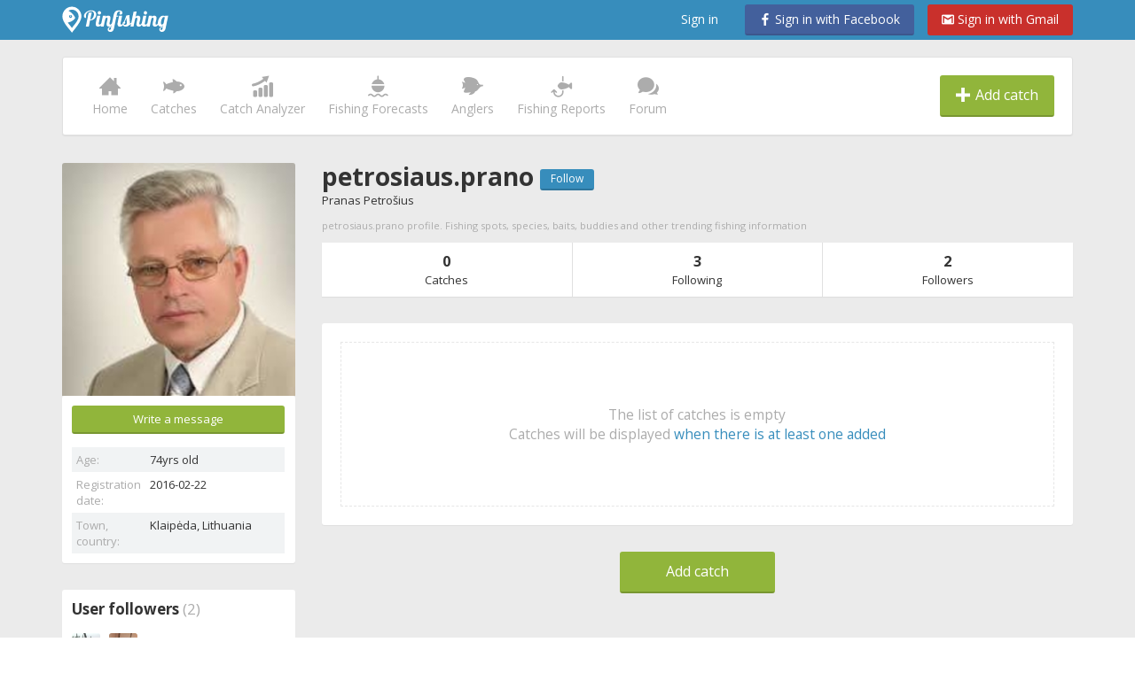

--- FILE ---
content_type: text/html; charset=UTF-8
request_url: https://www.pinfishing.com/user/profile/show/petrosiaus.prano
body_size: 15382
content:
<!DOCTYPE html>


    <html lang="en" xmlns:fb="http://www.facebook.com/2008/fbml" xmlns:hx="http://purl.org/NET/hinclude" class="cta-scroll   ">

<!--[if IE 8 ]>    <html lang="en" class="ie8 no-js"> <![endif]-->
<!--[if IE 9 ]>    <html lang="en" class="ie9 no-js"> <![endif]-->
    <head>
                    
        <meta charset="UTF-8" />
        <meta name="viewport" content="width=device-width, initial-scale=1, minimum-scale=1, maximum-scale=1, user-scalable=no" />
        <meta http-equiv="X-UA-Compatible" content="IE=edge,chrome=1"/>
        <meta name="include_mode" content="async" />
        <meta name="_globalsign-domain-verification" content="mGZXdzAu0fntEqfD9786zQszYXn9loQ6fpDuWN2sjU" />

        <link rel="dns-prefetch" href="https://www.pinfishing.com">
        <link rel="dns-prefetch" href="https://www.googletagservices.com">
        <link rel="dns-prefetch" href="https://fonts.gstatic.com">
        <link rel="dns-prefetch" href="https://connect.facebook.net">
        <link rel="dns-prefetch" href="https://platform.twitter.com">
        <link rel="dns-prefetch" href="https://www.facebook.com">
        <link rel="dns-prefetch" href="https://fonts.googleapis.com">
        <link rel="dns-prefetch" href="https://maps.googleapis.com">

        <link rel="preconnect" href="https://fonts.gstatic.com/" crossorigin>

            <title>Fisherman petrosiaus.prano | Pinfishing.com</title>
    <meta name="robots" content="noindex">
    <meta name="googlebot" content="noindex">
    <meta name="description" content="petrosiaus.prano profile. Fishing spots, species, baits, buddies and other trending fishing information" />
    <meta name="keywords" content="petrosiaus.prano" />
    <meta name="title" content="Fisherman petrosiaus.prano | Pinfishing.com" />

                    <meta property="og:title" content="You will catch much more from now on! - Pinfishing.com" />
            <meta property="og:description" content="Brief, time saving information on fishing for your favourite species in any body of water. Accurate fishing forecasts based on analysis of fishing reports." />
            <meta property="og:image" content="http://www.pinfishing.com/bundles/kimbabase/img/facebook/lt/default_share_1.png" />
            <meta property="og:image" content="http://www.pinfishing.com/bundles/kimbabase/img/facebook/lt/default_share_2.png" />
            <meta property="og:image" content="http://www.pinfishing.com/bundles/kimbabase/img/facebook/lt/default_share_3.png" />

            <meta name="twitter:card" content="summary" />
            <meta name="twitter:site" content="@Pinfishing" />
            <meta name="twitter:title" content="Fishing forecasts based on fishing reports and much more. Catch more! - Pinfishing.com" />
            <meta name="twitter:description" content="Answers to the most important fishing questions based on the reports and experiences of successful catches from waters all over the world." />
            <meta name="twitter:url" content="https://www.pinfishing.com/user/profile/show/petrosiaus.prano" />
            <meta name="twitter:image" content="http://www.pinfishing.com/bundles/kimbabase/img/facebook/lt/default_share_1.png" />
        
        <link rel="preload" as="font" href="https://www.pinfishing.com/assets/vendor/fonts/pinfishing/fonts/pinfishing.ttf?ilxzcp" type="font/ttf" crossorigin />
        <link rel="preload" as="font" href="https://www.pinfishing.com/assets/vendor/fonts/bootstrap/glyphicons-halflings-regular.woff2" type="font/woff2" crossorigin />
        <link rel="preload" as="style" href="https://fonts.googleapis.com/css?family=Open+Sans:400,300,400italic,700,700italic,600italic,600,300italic,800,800italic&subset=latin,latin-ext&display=swap" />


        <!-- build:criticalInlineCss --><style media="all">[class*=" icon-"],[class^=icon-]{font-family:pinfishing !important;speak:none;font-style:normal;font-weight:400;font-variant:normal;text-transform:none;line-height:1;-webkit-font-smoothing:antialiased;-moz-osx-font-smoothing:grayscale}.icon-bell:before{content:"\e903"}.icon-comments:before{content:"\e90a"}.icon-email:before{content:"\e90e"}.icon-facebook-2:before{content:"\e910"}.icon-facebook:before{content:"\e911"}.icon-fish-spiecy:before{content:"\e913"}.icon-fish:before{content:"\e914"}.icon-fishing-forecast:before{content:"\e916"}.icon-forum:before{content:"\e918"}.icon-graph:before{content:"\e91a"}.icon-home:before{content:"\e91c"}.icon-like:before{content:"\e91f"}.icon-plus:before{content:"\e92e"}.icon-twitter:before{content:"\e944"}.icon-user:before{content:"\e945"}html{font-family:sans-serif;-ms-text-size-adjust:100%;-webkit-text-size-adjust:100%}body{margin:0}article,aside,details,figcaption,figure,footer,header,hgroup,main,menu,nav,section,summary{display:block}a{background-color:transparent}a:active,a:hover{outline:0}b,strong{font-weight:700}img{border:0}button,input,optgroup,select,textarea{color:inherit;font:inherit;margin:0}button{overflow:visible}button,select{text-transform:none}button,html input[type=button],input[type=reset],input[type=submit]{-webkit-appearance:button;cursor:pointer}input{line-height:normal}textarea{overflow:auto}*{-webkit-box-sizing:border-box;-moz-box-sizing:border-box;box-sizing:border-box}:after,:before{-webkit-box-sizing:border-box;-moz-box-sizing:border-box;box-sizing:border-box}html{font-size:10px;-webkit-tap-highlight-color:transparent}body{font-family:"Open Sans","Helvetica Neue",Helvetica,Arial,sans-serif;font-size:13px;line-height:1.42857;color:#333;background-color:#fff}button,input,select,textarea{font-family:inherit;font-size:inherit;line-height:inherit}a{color:#378dbc;text-decoration:none}a:focus,a:hover{color:#266181;text-decoration:underline}img{vertical-align:middle}.img-circle,.nav-account-image{border-radius:50%}[role=button]{cursor:pointer}.h1,.h2,.h3,.h4,.h5,.h6,h1,h2,h3,h4,h5,h6{font-family:inherit;font-weight:700;line-height:1.1;color:inherit}.h4,.h5,.h6,h4,h5,h6{margin-top:9px;margin-bottom:9px}.h5,h5{font-size:15px}.small,small{font-size:92%}.text-right{text-align:right}.text-muted{color:#acacac}ol,ul{margin-top:0;margin-bottom:9px}ol ol,ol ul,ul ol,ul ul{margin-bottom:0}.list-inline{padding-left:0;list-style:none;margin-left:-5px}.list-inline>li{display:inline-block;padding-left:5px;padding-right:5px}.container{margin-right:auto;margin-left:auto;padding-left:15px;padding-right:15px}.container:after,.container:before{content:" ";display:table}.container:after{clear:both}@media(min-width:768px){.container{width:720px}}@media(min-width:960px){.container{width:910px}}@media(min-width:1200px){.container{width:1170px}}.row{margin-left:-15px;margin-right:-15px}.row:after,.row:before{content:" ";display:table}.row:after{clear:both}.col-lg-1,.col-lg-10,.col-lg-11,.col-lg-12,.col-lg-2,.col-lg-3,.col-lg-4,.col-lg-5,.col-lg-6,.col-lg-7,.col-lg-8,.col-lg-9,.col-md-1,.col-md-10,.col-md-11,.col-md-12,.col-md-2,.col-md-3,.col-md-4,.col-md-5,.col-md-6,.col-md-7,.col-md-8,.col-md-9,.col-sm-1,.col-sm-10,.col-sm-11,.col-sm-12,.col-sm-2,.col-sm-3,.col-sm-4,.col-sm-5,.col-sm-6,.col-sm-7,.col-sm-8,.col-sm-9,.col-xs-1,.col-xs-10,.col-xs-11,.col-xs-12,.col-xs-2,.col-xs-3,.col-xs-4,.col-xs-5,.col-xs-6,.col-xs-7,.col-xs-8,.col-xs-9{position:relative;min-height:1px;padding-left:15px;padding-right:15px}.col-xs-1,.col-xs-10,.col-xs-11,.col-xs-12,.col-xs-2,.col-xs-3,.col-xs-4,.col-xs-5,.col-xs-6,.col-xs-7,.col-xs-8,.col-xs-9{float:left}.col-xs-12{width:100%}@media(min-width:768px){.col-sm-1,.col-sm-10,.col-sm-11,.col-sm-12,.col-sm-2,.col-sm-3,.col-sm-4,.col-sm-5,.col-sm-6,.col-sm-7,.col-sm-8,.col-sm-9{float:left}.col-sm-12{width:100%}}@media(min-width:960px){.col-md-1,.col-md-10,.col-md-11,.col-md-12,.col-md-2,.col-md-3,.col-md-4,.col-md-5,.col-md-6,.col-md-7,.col-md-8,.col-md-9{float:left}.col-md-4{width:33.33333%}.col-md-8{width:66.66667%}.col-md-12{width:100%}}.form-control::-webkit-input-placeholder{color:#c4c4c4}textarea.form-control{height:auto}.btn{display:inline-block;margin-bottom:0;font-weight:400;text-align:center;vertical-align:middle;touch-action:manipulation;cursor:pointer;background-image:none;border:1px solid transparent;white-space:nowrap;padding:5px 12px 6px 12px;font-size:13px;line-height:1.42857;border-radius:3px;-webkit-user-select:none;-moz-user-select:none;-ms-user-select:none;user-select:none}.btn-primary{color:#fff;background-color:#378dbc;border-color:#2e759c}.btn-success{color:#fff;background-color:#91b53b;border-color:#789631}.btn-group-lg>.btn,.btn-lg{padding:11px 17px 12px 17px;font-size:16px;line-height:1.33333;border-radius:3px}.fade{opacity:0;-webkit-transition:opacity .15s linear;-o-transition:opacity .15s linear;transition:opacity .15s linear}.fade.in{opacity:1}.collapse{display:none}.caret{display:inline-block;width:0;height:0;margin-left:2px;vertical-align:middle;border-top:4px dashed;border-right:4px solid transparent;border-left:4px solid transparent}.dropdown,.dropup{position:relative}.dropdown-menu{position:absolute;top:100%;left:0;z-index:1000;display:none;float:left;min-width:160px;padding:5px 0;margin:2px 0 0;list-style:none;font-size:13px;text-align:left;background-color:#fff;border:1px solid #ccc;border:1px solid rgba(0,0,0,.15);border-radius:3px;-webkit-box-shadow:0 6px 12px rgba(0,0,0,.175);box-shadow:0 6px 12px rgba(0,0,0,.175);background-clip:padding-box}@media(min-width:768px){.navbar-right .dropdown-menu{right:0;left:auto}}.btn-group,.btn-group-vertical{position:relative;display:inline-block;vertical-align:middle}.btn-group-vertical>.btn,.btn-group>.btn{position:relative;float:left}.btn-group>.btn:first-child{margin-left:0}.btn-group>.btn:first-child:not(:last-child):not(.dropdown-toggle){border-bottom-right-radius:0;border-top-right-radius:0}.btn .caret{margin-left:0}.nav{margin-bottom:0;padding-left:0;list-style:none}.nav:after,.nav:before{content:" ";display:table}.nav:after{clear:both}.nav>li{position:relative;display:block}.nav>li>a{position:relative;display:block;padding:10px 15px}.nav>li>a:focus,.nav>li>a:hover{text-decoration:none;background-color:#ccc}.nav>li>a>img{max-width:none}.navbar{position:relative;min-height:44px;margin-bottom:18px;border:1px solid transparent}.navbar:after,.navbar:before{content:" ";display:table}.navbar:after{clear:both}@media(min-width:768px){.navbar{border-radius:3px}}.navbar-header:after,.navbar-header:before{content:" ";display:table}.navbar-header:after{clear:both}@media(min-width:768px){.navbar-header{float:left}}.container-fluid>.navbar-collapse,.container-fluid>.navbar-header,.container>.navbar-collapse,.container>.navbar-header{margin-right:-15px;margin-left:-15px}@media(min-width:768px){.container-fluid>.navbar-collapse,.container-fluid>.navbar-header,.container>.navbar-collapse,.container>.navbar-header{margin-right:0;margin-left:0}}.navbar-fixed-bottom,.navbar-fixed-top{position:fixed;right:0;left:0;z-index:1030}@media(min-width:768px){.navbar-fixed-bottom,.navbar-fixed-top{border-radius:0}}.navbar-fixed-top{top:0;border-width:0 0 1px}.navbar-brand{float:left;padding:13px 15px;font-size:16px;line-height:18px;height:44px}@media(min-width:768px){.navbar>.container .navbar-brand,.navbar>.container-fluid .navbar-brand{margin-left:-15px}}.navbar-toggle{position:relative;float:right;margin-right:15px;padding:9px 10px;margin-top:5px;margin-bottom:5px;background-color:transparent;background-image:none;border:1px solid transparent;border-radius:3px}@media(min-width:768px){.navbar-toggle{display:none}}.navbar-nav{margin:6.5px -15px}.navbar-nav>li>a{padding-top:10px;padding-bottom:10px;line-height:18px}@media(min-width:768px){.navbar-nav{float:left;margin:0}.navbar-nav>li{float:left}.navbar-nav>li>a{padding-top:13px;padding-bottom:13px}}.navbar-nav>li>.dropdown-menu{margin-top:0;border-top-right-radius:0;border-top-left-radius:0}@media(min-width:768px){.navbar-left{float:left !important}.navbar-right{float:right !important;margin-right:-15px}}.panel{margin-bottom:18px;background-color:#fff;border:1px solid transparent;border-radius:3px;-webkit-box-shadow:0 1px 1px rgba(0,0,0,.05);box-shadow:0 1px 1px rgba(0,0,0,.05)}.panel-body{padding:20px}.panel-body:after,.panel-body:before{content:" ";display:table}.panel-body:after{clear:both}.panel-heading{padding:12px 20px;border-bottom:1px solid transparent;border-top-right-radius:2px;border-top-left-radius:2px}.panel-footer{padding:12px 20px;background-color:#fff;border-top:1px solid #e0e0e0;border-bottom-right-radius:2px;border-bottom-left-radius:2px}.panel-default{border-color:#e0e0e0}.popover{position:absolute;top:0;left:0;z-index:1060;display:none;max-width:276px;padding:1px;font-family:"Open Sans","Helvetica Neue",Helvetica,Arial,sans-serif;font-style:normal;font-weight:400;letter-spacing:normal;line-break:auto;line-height:1.42857;text-align:left;text-align:start;text-decoration:none;text-shadow:none;text-transform:none;white-space:normal;word-break:normal;word-spacing:normal;word-wrap:normal;font-size:13px;background-color:#fff;background-clip:padding-box;border:1px solid #ccc;border:1px solid rgba(0,0,0,.2);border-radius:3px;-webkit-box-shadow:0 5px 10px rgba(0,0,0,.2);box-shadow:0 5px 10px rgba(0,0,0,.2)}.popover.top{margin-top:-10px}.hide{display:none !important}.hidden{display:none !important}.trow{display:table;width:100%}.trow>*{display:table-cell;padding-right:10px;vertical-align:top}.trow>:last-child{padding-right:0}.trow .min-width{width:1%;white-space:nowrap}.trow.vmiddle>*{vertical-align:middle}[class*=" icon-"],[class^=icon-]{position:relative;top:1px}.premium-badge,.vip-badge{font-weight:400;display:inline-block;font-size:.75em;padding:.2em .44em .25em .44em;line-height:1;border:#c27d26 1px solid;border-radius:2px;-webkit-border-radius:2px;-moz-border-radius:2px;-ms-border-radius:2px;-o-border-radius:2px;color:#fff;text-shadow:1px 1px #dd5d01;background:#e5a42e;background:-moz-linear-gradient(top,#e9cb2e 0,#e5a42e 100%);background:-webkit-linear-gradient(top,#e9cb2e 0,#e5a42e 100%);background:linear-gradient(to bottom,#e9cb2e 0,#e5a42e 100%);margin-left:.5em}.thumb-small{width:32px;height:32px;display:block;position:relative;border-radius:3px;-webkit-border-radius:3px;-moz-border-radius:3px;-ms-border-radius:3px;-o-border-radius:3px}.thumb-small img{border-radius:3px;-webkit-border-radius:3px;-moz-border-radius:3px;-ms-border-radius:3px;-o-border-radius:3px;display:block}.image-with-overlay{position:relative}.image-with-overlay img{display:block;position:relative}.image-with-overlay .image-overlay{display:none;position:absolute;top:0;left:0;width:100%;height:100%}.caret{border-color:transparent;position:relative}.caret:before{font-family:'Glyphicons Halflings';content:"\e259";position:absolute;top:-11px;left:-4px;font-size:10px}.inline-preloader{margin-bottom:15px;height:64px;min-width:64px;width:100%;opacity:0;overflow:hidden;max-height:0;background:transparent url(/assets/vendor/images/preloader-64.GIF) no-repeat center center;-webkit-transition:.3s all;-moz-transition:.3s all;-ms-transition:.3s all;-o-transition:.3s all;transition:.3s all}.inline-preloader.activated{max-height:64px;opacity:1}.mobile-add-catch-cta{border-radius:50%;-webkit-border-radius:50%;-moz-border-radius:50%;-ms-border-radius:50%;-o-border-radius:50%;-webkit-box-shadow:0 2px 2px rgba(0,0,0,.3);-moz-box-shadow:0 2px 2px rgba(0,0,0,.3);box-shadow:0 2px 2px rgba(0,0,0,.3);display:block;background:#91b53b;padding:.8em;font-size:16px;width:48px;height:48px;text-align:center;cursor:pointer}a,button,input,select,textarea{outline:0 !important}img{max-width:100%;height:auto;position:relative}input.form-control,select.form-control,textarea.form-control{color:#000}.panel{margin-bottom:30px}.panel-blank{border-color:#e0e0e0}.panel-blank>.panel-heading{color:#333;background-color:#fff;border-color:#e0e0e0}.panel-heading h1,.panel-heading h2,.panel-heading h3,.panel-heading h4,.panel-heading h5,.panel-heading h6{margin:0;line-height:1.3;display:inline-block}.btn{border-bottom-width:2px;-webkit-transition:.3s all;-moz-transition:.3s all;-ms-transition:.3s all;-o-transition:.3s all;transition:.3s all}.btn-facebook{color:#fff;background-color:#43609c;border-color:#3c568c}.btn-twitter{color:#fff;background-color:#00b4e0;border-color:#00a2c9}.btn-transparent{color:#333;background-color:transparent;border-color:transparent}.btn-facebook,.btn-info,.btn-primary,.btn-success,.btn-warning .btn-danger{border-top-color:transparent;border-left-color:transparent;border-right-color:transparent}.btn-group-lg>.btn i,.btn-lg i{margin-right:.15em}.popover{border-color:#d3d3d3;min-width:305px}.small,small{font-size:85%}.large{font-size:1.25em;top:2px}.underline{text-decoration:underline}.link-button{white-space:nowrap;text-decoration:none}.text-xs-center{text-align:center}@media(min-width:960px){.text-md-left{text-align:left}.text-md-right{text-align:right}}.panel-catch{border-radius:0;-webkit-border-radius:0;-moz-border-radius:0;-ms-border-radius:0;-o-border-radius:0}.panel-catch .panel-heading{padding:12px;vertical-align:top}.panel-catch .image-with-overlay img{width:100%}.panel-catch .panel-body{padding:0}.panel-catch .panel-footer{padding:12px;background:#f5f7f6}.panel-catch .social-links{padding:12px}.panel-catch .social-links .link-button{display:inline-block;margin-right:7px;margin-bottom:4px}.panel-catch .social-links .link-button i{top:0}.panel-catch .social-links a{white-space:nowrap;text-decoration:none}.panel-catch .social-links a:not(.btn){color:#959595}.panel-catch .social-stats{padding:12px;background:#f1f3f4;border-top:#e0e0e0 1px solid;border-bottom:#e0e0e0 1px solid;position:relative;margin-top:-2px}.panel-catch .social-stats:before{position:absolute;top:-5px;left:15px;width:8px;height:8px;content:" ";background:inherit;display:block;border:#e0e0e0 1px solid;border-bottom:0;border-right:0;-webkit-transform:rotate(45deg);-moz-transform:rotate(45deg);-ms-transform:rotate(45deg);-o-transform:rotate(45deg);transform:rotate(45deg)}.panel-catch .comments{border-top:#e0e0e0 1px solid}.panel-catch .social-stats+.comments{border-top:0}.panel-catch .comments-heading,.panel-catch .comments-list{padding:10px 13px}.panel-catch .comments-heading{margin-bottom:0}.panel-catch .comments-heading+.comments-list{padding-top:5px}.panel-catch .comment-input-textarea{height:33px}.panel-catch .panel-catch-comment-form-submit{display:none;padding-left:10px}.panel-catch .panel-catch-comment-form .trow>*{padding-right:0}.comments-heading{margin-bottom:1em}.comment-body{-ms-word-break:break-all;word-break:break-all;word-break:break-word;-webkit-hyphens:auto;-moz-hyphens:auto;-ms-hyphens:auto;hyphens:auto}.comment-item{vertical-align:top;margin-bottom:1em}.comment-item:last-child{margin-bottom:.5em}.comment-item .thumb-small{top:4px}.comment-footer{margin-top:.5em}.desktop-menu .trow{vertical-align:middle}.desktop-menu-items{text-align:center;color:#959595}@media screen and (min-width:960px){.desktop-menu-items .trow{width:auto}}.desktop-menu-items ul{margin:0;padding:0}.desktop-menu-items li{padding:0}.desktop-menu-items a{display:block;white-space:nowrap;margin:0 1vw;font-size:14px;color:#acacac;text-decoration:none;-webkit-transition:.3s color;-moz-transition:.3s color;-ms-transition:.3s color;-o-transition:.3s color;transition:.3s color}.desktop-menu-items a:hover{color:#378dbc;text-decoration:none}.desktop-menu-items .activated a{color:#378dbc}.desktop-menu-items i{display:block;font-size:24px;margin-bottom:4px}.filter-bar-title{display:inline-block;font-size:14px;margin-bottom:7px}.desktop-filter-bar{margin-bottom:20px}.desktop-filter-bar .btn-group .btn{padding-top:0;padding-bottom:0}.desktop-filter-bar .trow>:last-child{text-align:right}.filter-bar-options{display:inline-block}.filter-bar-options .caret{color:#959595}.filter-bar-options .btn-transparent{padding-left:5px;padding-right:5px}.filter-bar-options>a{font-size:14px;color:inherit}.filter-bar-options>a.active{font-weight:700}.filter-bar-options .filter-indicator{border-radius:50%;-webkit-border-radius:50%;-moz-border-radius:50%;-ms-border-radius:50%;-o-border-radius:50%;font-size:11px;line-height:1;width:16px;height:16px;padding:1.5px 0 0 0;text-align:center;display:inline-block;top:-1px;margin-right:1px;position:relative}.filter-bar-options .filter-indicator i{font-size:10px}.filter-bar-options .filter-indicator.filter-indicator-success{background:#91b53b;color:#fff}.filter-bar-options .separator{color:#ccc}.site-footer{padding:20px}.site-footer ul{margin:0}@media screen and (max-width:767px){.site-footer ul{margin-top:10px}}.site-footer a{color:#959595}.desktop-burger-menu{display:none;position:relative;padding:8px}@media screen and (min-width:768px){.desktop-burger-menu{display:inline-block}}.cta-bottom{position:fixed;bottom:0;-webkit-transition:.35s all;-moz-transition:.35s all;-ms-transition:.35s all;-o-transition:.35s all;transition:.35s all;left:0;width:100%;z-index:100;margin:0;text-align:center;margin-bottom:-200px}.cta-left+.cta-bottom{display:none}@media screen and (max-width:1295px){.cta-left+.cta-bottom{display:block}}.cta-left{position:fixed;left:0;top:50%;z-index:100;margin:-120px 0 0 0;text-align:center;display:inline-block}.cta-left .mobile-add-catch-cta{display:none}.cta-left .btn-square{padding:9px 12px;margin:3px 0;text-align:center}.cta-left .btn-square i{font-size:24px;line-height:1;margin:0}.cta-left .cta-left-social-buttons{margin-bottom:.75em}@media screen and (max-width:1295px){.cta-left{display:none}}.cta-left-toolbar{padding:10px;position:relative;background:#fff;-webkit-border-top-left-radius:0;-webkit-border-top-right-radius:3px;-webkit-border-bottom-right-radius:3px;-webkit-border-bottom-left-radius:0;-moz-border-radius-topleft:0;-moz-border-radius-topright:3px;-moz-border-radius-bottomright:3px;-moz-border-radius-bottomleft:0;border-top-left-radius:0;border-top-right-radius:3px;border-bottom-right-radius:3px;border-bottom-left-radius:0;border:#ccc 1px solid;-webkit-box-shadow:0 0 5px rgba(0,0,0,.15);-moz-box-shadow:0 0 5px rgba(0,0,0,.15);box-shadow:0 0 5px rgba(0,0,0,.15)}body{padding-top:44px}.navbar-brand{min-width:150px;background:transparent url(/assets/vendor/images/pinfishing-logo-white.svg) no-repeat center center/120px auto}.logo-kimba{background:transparent url(/assets/vendor/images/kimba-logo-white.png) no-repeat center center/120px auto}.nav-account-image{margin-right:5px;margin-bottom:-6px;position:relative;display:inline-block;vertical-align:bottom;width:30px;height:30px}.navbar-item-add-catch{margin-right:6px;margin-left:6px}.navbar-item-messages>a>[class*=" icon-"],.navbar-item-messages>a>[class^=icon-],.navbar-item-notification>a>[class*=" icon-"],.navbar-item-notification>a>[class^=icon-]{color:inherit;font-size:24px}@media(min-width:0){.navbar-style-a{margin-bottom:0;background:#378dbc}.navbar-style-a .nav>li>a{color:#fff;font-size:14px}.navbar-style-a .nav>li.navbar-item-messages>a,.navbar-style-a .nav>li.navbar-item-notification>a{padding-top:9px;padding-bottom:9px}.navbar-style-a .nav>li.navbar-item-account>a{padding-top:7px;padding-bottom:13px}.navbar-style-a .nav>.open>a,.navbar-style-a .nav>.open>a:hover .nav>.open>a:focus,.navbar-style-a .nav>li>a:focus,.navbar-style-a .nav>li>a:hover{color:#fff;background:#58a4ce}.navbar-nav{margin-top:0;margin-bottom:0;float:right}.navbar-nav>li{float:left}.navbar-header{float:left}.navbar-toggle{float:left;margin:0;padding:9px 15px 13px 15px}}.mobile-nav-menu{position:absolute;top:100%;left:0;width:100%;background:rgba(44,109,144,.97)}@media(min-width:768px){.mobile-nav-menu{display:none !important}}.dropdown-notifications{min-width:395px;padding:0;border:#ebebeb 1px solid;border-top:0;margin-top:1px !important;border-radius:0;-webkit-border-radius:0;-moz-border-radius:0;-ms-border-radius:0;-o-border-radius:0;-webkit-box-shadow:2px 2px 2px rgba(0,0,0,.15);-moz-box-shadow:2px 2px 2px rgba(0,0,0,.15);box-shadow:2px 2px 2px rgba(0,0,0,.15)}.cta-scroll .desktop-burger-menu,.cta-scroll .navbar-item-add-catch{display:none}.site-footer{background:#fff}.site-wrapper{padding-top:20px;background:#ebebeb}.site-main{margin-bottom:20px}</style><!-- endbuild -->        <script>!function(t){"use strict";t.loadCSS||(t.loadCSS=function(){});var e=loadCSS.relpreload={};if(e.support=function(){var e;try{e=t.document.createElement("link").relList.supports("preload")}catch(t){e=!1}return function(){return e}}(),e.bindMediaToggle=function(t){var e=t.media||"all";function a(){t.addEventListener?t.removeEventListener("load",a):t.attachEvent&&t.detachEvent("onload",a),t.setAttribute("onload",null),t.media=e}t.addEventListener?t.addEventListener("load",a):t.attachEvent&&t.attachEvent("onload",a),setTimeout(function(){t.rel="stylesheet",t.media="only x"}),setTimeout(a,3e3)},e.poly=function(){if(!e.support())for(var a=t.document.getElementsByTagName("link"),n=0;n<a.length;n++){var o=a[n];"preload"!==o.rel||"style"!==o.getAttribute("as")||o.getAttribute("data-loadcss")||(o.setAttribute("data-loadcss",!0),e.bindMediaToggle(o))}},!e.support()){e.poly();var a=t.setInterval(e.poly,500);t.addEventListener?t.addEventListener("load",function(){e.poly(),t.clearInterval(a)}):t.attachEvent&&t.attachEvent("onload",function(){e.poly(),t.clearInterval(a)})}"undefined"!=typeof exports?exports.loadCSS=loadCSS:t.loadCSS=loadCSS}("undefined"!=typeof global?global:this);</script>

<!-- build:mainCss -->
<link rel="preload" href="/assets/css/main.css?v=1583352957824" as="style" onload="this.onload=null;this.rel='stylesheet'">
<!-- endbuild -->

<!-- build:mainNoScriptCss -->
<noscript><link rel="stylesheet" href="/assets/css/main.css?v=1583352957824"></noscript>
<!-- endbuild -->

        
        <link rel="stylesheet" href='https://fonts.googleapis.com/css?family=Open+Sans:400,300,400italic,700,700italic,600italic,600,300italic,800,800italic&subset=latin,latin-ext&display=swap'>
        <link rel="shortcut icon" href="/bundles/kimbabase/img/favicon/pinfishing.com.ico?v234" />

        <script type="text/javascript">
            (function(i,s,o,g,r,a,m){i['GoogleAnalyticsObject']=r;i[r]=i[r]||function(){
                (i[r].q=i[r].q||[]).push(arguments)},i[r].l=1*new Date();a=s.createElement(o),
                    m=s.getElementsByTagName(o)[0];a.async=1;a.src=g;m.parentNode.insertBefore(a,m)
            })(window,document,'script','https://www.pinfishing.com/assets/app/Resources/public/js/extra/google-analytics/analytics.js?v=1','ga');
            ga('create', 'UA-44842854-1', {
                'cookieDomain': 'www.pinfishing.com',
                'siteSpeedSampleRate': 100
            });

            function getCookie(cookieName) {
                var name = cookieName + "=";
                var ca = document.cookie.split(';');
                for(var i=0; i<ca.length; i++) {
                    var c = ca[i];
                    while (c.charAt(0)==' ') c = c.substring(1);
                    if (c.indexOf(name) == 0) return c.substring(name.length,c.length);
                }
                return "";
            }

            function setCookie(cookieName, value, session) {
                if (session === undefined) {
                    session = false;
                }
                var d = new Date();
                d.setTime(d.getTime() + (30*60*1000));
                var expires = "expires="+d.toUTCString();
                if(session == true){
                    expires = "expires=0";
                }
                document.cookie = cookieName + "=" + value + "; " + expires;
            }

            
                var cookie = getCookie('logged-in');
                if (!cookie) {
                    ga('set', 'dimension2', 'logged-out');
                }
                if (!getCookie('dimension13')) {
                    setCookie('dimension13', 'logged-out', true);
                }
                ga('set', 'dimension13', getCookie('dimension13'));
            

            
            ga('require', 'displayfeatures');
            ga('send', 'pageview');
        </script>

                    <script async src="https://pagead2.googlesyndication.com/pagead/js/adsbygoogle.js?client=ca-pub-1689325278478136"
                    crossorigin="anonymous"></script>
        
        <script type="text/javascript">
            var earlyClicks = [];
            function delayedClickHandler(e) {
                if (!e.target) {return false}
                if (e.target.getAttribute("data-handlers")) {
                    earlyClicks.push(e);
                    return false;
                }
                return true;
            }
            document.onclick = delayedClickHandler;
        </script>
        <!--[if lt IE 9]>
                    <script src="/js/html5shiv.js?v234"></script>
                <![endif]-->

                
        <!-- Facebook Conversion Code -->
        <script>
            (function() {
                var _fbq = window._fbq || (window._fbq = []);
                if (!_fbq.loaded) {
                    var fbds = document.createElement('script');
                    fbds.async = true;
                    fbds.src = 'https://www.pinfishing.com/assets/app/Resources/public/js/extra/facebook/fbds.js?v=1';
                    var s = document.getElementsByTagName('script')[0];
                    s.parentNode.insertBefore(fbds, s);
                    _fbq.loaded = true;
                }
            })();
        </script>
        <script>
            window.twttr = (function(d, s, id) {
                var js, fjs = d.getElementsByTagName(s)[0],
                        t = window.twttr || {};
                if (d.getElementById(id)) return t;
                js = d.createElement(s);
                js.id = id;
                js.src = "https://www.pinfishing.com/assets/app/Resources/public/js/extra/twitter/widgets.js?v=1";
                fjs.parentNode.insertBefore(js, fjs);

                t._e = [];
                t.ready = function(f) {
                    t._e.push(f);
                };

                return t;
            }(document, "script", "twitter-wjs"));
        </script>
        <noscript>
            <img height="1" width="1" alt="" style="display:none" src="https://www.facebook.com/tr?ev=6022002048022&amp;cd[value]=0.00&amp;cd[currency]=EUR&amp;noscript=1" />
        </noscript>
    </head>
        <body class="en not-logged no-navigation"
          data-spy="scroll"
          data-facebook-id=""
          data-facebook-id-content="
&lt;h4 class=&quot;center uppercase&quot;&gt;Attention!&lt;/h4&gt;
&lt;div&gt;You are now logged in with a different Facebook account. Your content will be shared under a different persons name.&lt;/div&gt;
&lt;br/&gt;
&lt;div class=&quot;form&quot;&gt;
    &lt;form&gt;
        &lt;div class=&quot;clearfix&quot;&gt;
            &lt;div class=&quot;center&quot;&gt;
                &lt;button class=&quot;btn-primary btn-small uppercase&quot;
                        data-dismiss=&quot;modal&quot;
                        aria-hidden=&quot;true&quot;
                        type=&quot;submit&quot;&gt;Ok&lt;/button&gt;
            &lt;/div&gt;
        &lt;/div&gt;
    &lt;/form&gt;
&lt;/div&gt;"
          data-locale="en"
          data-host="www.pinfishing.com"
          data-action="showProfile"
          data-controller="Profile"
          data-modal-login=""
          data-raise-modal-login="false"
          data-force-raise-modal-login="false"
          data-bundle="User"
          data-ping-url="/user/ping"
          data-parent-window="https://www.pinfishing.com/user/profile/show/petrosiaus.prano"
          data-v3-version=""
          data-is-logged="false">

        <div class="cta-left">
        <div class="cta-left-toolbar ssk-sticky ssk-left ssk-center">
            <div class="large"><strong>Share</strong></div>
            <div class="cta-left-social-buttons">
                <div>
                    <a href="" class="ssk ssk-selector ssk-facebook btn btn-square btn-lg btn-facebook"
                       data-url="https://www.pinfishing.com/user/profile/show/petrosiaus.prano&amp;utm_source=facebook&amp;utm_medium=referral&amp;utm_campaign=Share_sticky"
                       data-handlers="GAEventTrack"
                       data-ga-category="Page"
                       data-ga-action="Share Facebook"
                       data-ga-label="Sticky button: https://www.pinfishing.com/user/profile/show/petrosiaus.prano&amp;utm_source=facebook&amp;utm_medium=referral&amp;utm_campaign=Share_sticky"><i class="large icon-facebook"></i></a>
                </div>
                <div>
                    <a href="" class=" ssk ssk-selector ssk-twitter btn btn-square btn-lg btn-twitter"
                       data-url="https://www.pinfishing.com/user/profile/show/petrosiaus.prano&amp;utm_source=twitter&amp;utm_medium=referral&amp;utm_campaign=Share_sticky"
                       data-handlers="GAEventTrack"
                       data-ga-category="Page"
                       data-ga-action="Share Twitter"
                       data-ga-label="Sticky button: https://www.pinfishing.com/user/profile/show/petrosiaus.prano&amp;utm_source=twitter&amp;utm_medium=referral&amp;utm_campaign=Share_sticky"><i class="large icon-twitter"></i></a>
                </div>
                <div>
                    <a href="" class=" ssk ssk-selector ssk-email btn btn-square btn-lg btn-primary"
                       data-url="https://www.pinfishing.com/user/profile/show/petrosiaus.prano&amp;utm_source=newsletter&amp;utm_medium=email&amp;utm_campaign=Share_sticky"
                       data-handlers="GAEventTrack"
                       data-ga-category="Page"
                       data-ga-action="Share Email"
                       data-ga-label="Sticky button: https://www.pinfishing.com/user/profile/show/petrosiaus.prano&amp;utm_source=newsletter&amp;utm_medium=email&amp;utm_campaign=Share_sticky"><i class="large icon-email"></i></a>
                </div>
            </div>
        </div>

        <a class="mobile-add-catch-cta"
           data-url="/fishing/catch/step/new/first"
           data-open-if-exist="true"
           data-backdrop="static"
           data-header-icon="catch-icon"
           data-show-close="true"
           data-modal-class="add-catch-v2 modal-vmiddle fade"
           data-handlers="modalLink">
            <i class="icon-plus"></i>
        </a>
    </div>


    <div class="cta-bottom">
        <div class="mobile-add-catch-cta">                    <a class=""
                                                                      id="lnk-desktop-header-add-catch-cta"
                                                                      data-handlers="modalLink"
                                                                      data-backdrop="static"
                                                                      data-url="/fishing/catch/step/new/first"
                                                                      data-modal-class="add-catch-v2 modal-vmiddle fade"
                                                                      data-show-close="true"
                                                                      data-header-icon="catch-icon"><i class="icon-plus"></i></a></div>



    </div>





        
                <nav class="navbar navbar-logged-in-true navbar-style-a navbar-fixed-top">
        <div class="container">
            <div class="navbar-header">
                <!-- mobile burger menu activator -->
                <button aria-expanded="false" data-target="#mobile-nav-menu" data-toggle="collapse" class="navbar-toggle navbar-toggle-mobile-alt collapsed" type="button" id="lnk-header-mobile-menu-activator">
                    <span class="sr-only">kimba_base_header_mobile_menu_toggle</span>
                    <span class="menu-name">Menu</span>
                </button>
                <a class="navbar-brand " href="/"></a>
                <span class="desktop-burger-menu">
					<a aria-expanded="false" aria-haspopup="true" role="button" data-toggle="dropdown" class="dropdown-toggle" href="#">
                        <span class="desktop-burger-menu-icon"><span></span><span></span><span></span></span>
                        <span class="desktop-burger-menu-name">Menu</span>
                    </a>
					<ul class="dropdown-menu">
                                                                            <li class="">
                                <a  href="/" >
                                    <span class="mobile-nav-item-name">Home</span>
                                </a>
                            </li>
                                                    <li class="">
                                <a  href="/fishing/catch/list/public" >
                                    <span class="mobile-nav-item-name">Catches</span>
                                </a>
                            </li>
                                                    <li class="">
                                <a  href="/analysis/results" >
                                    <span class="mobile-nav-item-name">Catch Analyzer</span>
                                </a>
                            </li>
                                                    <li class="">
                                <a  href="/forecast/" >
                                    <span class="mobile-nav-item-name">Fishing Forecasts</span>
                                </a>
                            </li>
                                                    <li class="">
                                <a  href="/fishermen" >
                                    <span class="mobile-nav-item-name">Anglers</span>
                                </a>
                            </li>
                                                    <li class="">
                                <a  href="/rubric/main" >
                                    <span class="mobile-nav-item-name">Fishing Reports</span>
                                </a>
                            </li>
                                                    <li class="">
                                <a  href="/forum" >
                                    <span class="mobile-nav-item-name">Forum</span>
                                </a>
                            </li>
                                            </ul>
                </span>
            </div>
                            <ul class="nav navbar-nav">
                    <li>
                        <a href="/login">Sign in</a>
                    </li>
                                            <li class="navbar-rounded-link">
                            <a data-handlers="facebookLogin" class="btn btn-facebook" href="javascript:void(0)">
                                <i class="icon-facebook"></i> Sign in with Facebook
                            </a>
                        </li>
                        <li class="navbar-rounded-link">
                            <a class="btn btn-google" href="https://www.pinfishing.com/connect/google_pinfishing">
                                <i class="icon-gmail"></i> Sign in with Gmail
                            </a>
                        </li>
                                    </ul>
                    </div>
        <div class="mobile-nav-menu collapse" id="mobile-nav-menu">
    <ul class="mobile-nav-menu-items">
                            <li class="">
                <a  href="/" >
                <span class="mobile-nav-item-name">Home</span>
                </a>
            </li>
                    <li class="">
                <a  href="/fishing/catch/list/public" >
                <span class="mobile-nav-item-name">Catches</span>
                </a>
            </li>
                    <li class="">
                <a  href="/analysis/results" >
                <span class="mobile-nav-item-name">Catch Analyzer</span>
                </a>
            </li>
                    <li class="">
                <a  href="/forecast/" >
                <span class="mobile-nav-item-name">Fishing Forecasts</span>
                </a>
            </li>
                    <li class="">
                <a  href="/fishermen" >
                <span class="mobile-nav-item-name">Anglers</span>
                </a>
            </li>
                    <li class="">
                <a  href="/rubric/main" >
                <span class="mobile-nav-item-name">Fishing Reports</span>
                </a>
            </li>
                    <li class="">
                <a  href="/forum" >
                <span class="mobile-nav-item-name">Forum</span>
                </a>
            </li>
                <li>
            <a data-close-other="true"
               data-handlers="modalLink"
               data-url="/fishing/catch/step/new/first"
               data-show-close="true"
               data-backdrop="static"
               data-modal-class="add-catch-v2 modal-vmiddle fade"
               class="btn btn-lg btn-success" href="#">
                <i class="icon-plus"></i> Add catch
            </a>
        </li>
    </ul>
</div>
    </nav>

    
    
    <div class="site-wrapper">
                    <div class="site-main">
                <div class="container">
                                        <div class="row">
                                                                                        <div class="hidden-xs col-sm-12">
        <div class="desktop-menu">
            <div class="panel panel-default">
                <div class="panel-body">
                    <div class="trow">
                        <div>
                            <nav class="desktop-menu-items">
                                <ul class="trow">
                                    
                                                                                                                <li class="">
                                            <a  href="/" >
                                                <i class="icon-home"></i>Home
                                            </a>
                                        </li>
                                                                            <li class="">
                                            <a  href="/fishing/catch/list/public" >
                                                <i class="icon-fish"></i>Catches
                                            </a>
                                        </li>
                                                                            <li class="">
                                            <a  href="/analysis/results" >
                                                <i class="icon-graph"></i>Catch Analyzer
                                            </a>
                                        </li>
                                                                            <li class="">
                                            <a  href="/forecast/" >
                                                <i class="icon-fishing-forecast"></i>Fishing Forecasts
                                            </a>
                                        </li>
                                                                            <li class="">
                                            <a  href="/fishermen" >
                                                <i class="icon-fish-spiecy"></i>Anglers
                                            </a>
                                        </li>
                                                                            <li class="">
                                            <a  href="/rubric/main" >
                                                <i class="icon-fishery"></i>Fishing Reports
                                            </a>
                                        </li>
                                                                            <li class="">
                                            <a  href="/forum" >
                                                <i class="icon-forum"></i>Forum
                                            </a>
                                        </li>
                                                                    </ul>
                            </nav>
                        </div>
                        <div class="desktop-menu-cta">
                            <div class="text-right">
                                <a data-close-other="true"
                                   data-handlers="modalLink"
                                   data-url="/fishing/catch/step/new/first"
                                   data-show-close="true"
                                   data-modal-class="add-catch-v2 modal-vmiddle fade"
                                   data-backdrop="static"
                                   class="btn btn-lg btn-success" href="#">
                                    <i class="icon-plus"></i> Add catch
                                </a>
                            </div>
                        </div>
                    </div>
                </div>
            </div>
        </div>
    </div>
                                                                            
<div class="col-xs-12 alert-holder">
    
    </div>

                            <div class="anglers-profile">

        <!-- mobile viewport size only -->

        <aside class="col-xs-12 visible-xs anglers-profile-mobile-head">
            <div class="panel panel-square blend-xs">
                <div class="panel-body">
                    <div class="trow">
                        <div class="min-width">
                                <div class="thumb-small">
                    <a  href="/user/profile/show/petrosiaus.prano" class=""
               data-handlers="GAEventTrack"
               data-ga-category=""
               data-ga-action=""
               data-ga-label="">
                                    <img src="/media/cache/profile_picture_33/uploads/images/78/326245fa4228eb9418839676fa0fa8bef36eee23.jpg" alt="petrosiaus.prano"/>
                            </a>
            </div>

                        </div>
                        <div class="vmiddle">
                            <h3>petrosiaus.prano</h3>
                            <div>Pranas Petrošius</div>
                        </div>

                        <div class="min-width">
                            <div class="text-right">
                                                                                <button class="btn-primary fishing_follower_element_active_61121 btn btn-xs"
                data-delay="200"
                data-wait-mouseleave="false"
                data-content="Start following this user and receive updates on his catch and other important events"
                data-handlers="changeInteractionState"
                data-remove-alert="false"
                data-bind="changeInteractionState popover"
                data-url="/fishing/angler/follow/61121"
                data-change-class-template="btn-xs btn fishing_follower_element_active_61121"
                data-change-class="btn-primary"
                data-change-rollback-class="btn-primary"
                data-change-text="Follow"
                data-change-rollback-text="Follow"
                data-change-event="mouseenter"
                data-change-rollback-event="mouseleave"
                data-ga-category="User"
                data-ga-action="Follow"
                data-multiple=".fishing_follower_element_active_61121"
                data-ga-label="Header of user profile">
            Follow
        </button>

                                
                            </div>
                        </div>

                    </div>

                    <div class="trow">
                                                    <div>
                                <a href="/message/new/62027"  data-backdrop="static" data-confirmation-text="Are you sure you want to close this window?&lt;br/&gt;Message will not be saved if the window is closed" data-need-confirmation="true" data-handlers="modalLink" class="btn btn-block btn-success">
                                    Write a message
                                </a>
                            </div>
                                            </div>

                </div>

            </div>

            <div class="panel panel-square panel-columns">
                <div class="trow">
                    <div>
                        <a href="/user/profile/show/petrosiaus.prano" id="lnk-angler-profile-mobile-catches-switch"><span class="large"><strong>0</strong></span><br>
                            <span>Catches</span>
                        </a>
                    </div>
                    <div>
                        <a href="/user/profile/show/petrosiaus.prano?followed=1" id="lnk-angler-profile-mobile-following-switch"><span class="large"><strong>3</strong></span><br>
                            <span>Following</span>
                        </a>
                    </div>
                    <div>
                        <a href="/user/profile/show/petrosiaus.prano?followers=1" id="lnk-angler-profile-mobile-followers-switch"><span class="large"><strong>2</strong></span><br>
                            <span>Followers</span>
                        </a>
                    </div>
                </div>
            </div>


        </aside>


        <aside class="col-xs-12 col-sm-5 col-md-4 col-lg-3 ">
            <div class="profile-overview">
                <div class="profile-main-image hidden-xs">
                    <div class="uploaded-image">

                                                    <img data-thumb-size="x260" id="profile_picture" src=/media/cache/profile_picture_260/uploads/images/78/326245fa4228eb9418839676fa0fa8bef36eee23.jpg alt="Fisherman petrosiaus.prano" class="img-rounded">
                        
                        


                    </div>

                </div>

                <div class="panel panel-slim panel-white">

                    <div class="panel-body">
                        <div class="trow hidden-xs">
                                                            <div>
                                    <a href="/message/new/62027"  data-backdrop="static" data-confirmation-text="Are you sure you want to close this window?&lt;br/&gt;Message will not be saved if the window is closed" data-need-confirmation="true" data-handlers="modalLink" class="btn btn-block btn-success" id="lnk-angler-profile-desktop-send-message">
                                        Write a message
                                    </a>
                                </div>
                                                    </div>

                        <table class="table table-striped table-condensed table-profile-details">
                            <tbody>
                                                                    <tr>
                                        <td>
                                            <span class="text-muted">Age:</span>
                                        </td>
                                        <td>74yrs old</td>
                                    </tr>
                                                                <tr>
                                    <td>
                                        <span class="text-muted">Registration date:</span>
                                    </td>
                                    <td>2016-02-22</td>
                                </tr>
                                                                    <tr><td><span class="text-muted">Town, country:</span></td><td>
                                                                                                    Klaipėda,
                                                    <span>Lithuania</span>
                                                                                        </td></tr>
                                                                                            </tbody>
                        </table>
                    </div>
                </div>
            </div>

            
<div class="panel panel-slim panel-white hidden-xs">
    <div class="panel-heading"><h4>User followers <span class="text-muted">(2)</span></h4></div>
    <div class="panel-body">
                    <div class="thumb-list">
                <div class="row row-slim">
                                            <div class="col-xs-2">
                            <div class="thumb-small">
                                <a title="auris.kleinas (Aurelijus Kleinas)" href="/user/profile/show/auris.kleinas">
                                                                            <img alt="auris.kleinas (Aurelijus Kleinas)"  src="/media/cache/profile_picture_60/uploads/images/97/568cf4adcaa3019db2bcbbbf8ad778de6bd5ff52.jpg"/>
                                                                    </a>
                            </div>
                        </div>
                                            <div class="col-xs-2">
                            <div class="thumb-small">
                                <a title="kirsininkaite32 (Ausrine Lina Kirsininkaite)" href="/user/profile/show/kirsininkaite32">
                                                                            <img alt="kirsininkaite32 (Ausrine Lina Kirsininkaite)"  src="/media/cache/profile_picture_60/uploads/images/89/deb27e61f09d263fd25d552e0cb020c3db7fafc2.jpg"/>
                                                                    </a>
                            </div>
                        </div>
                                    </div>
            </div>
            </div>

</div>            <div class="panel panel-slim panel-white hidden-xs">
    <div class="panel-heading"><h4>Following <span class="text-muted">(3)</span></h4></div>
    <div class="panel-body">
                    <div class="thumb-list">
                <div class="row row-slim">
                                                                    <div class="col-xs-2">
                            <div class="thumb-small">
                                <a title="EgidijusLankelis (Egidijus Lankelis)" href="/user/profile/show/EgidijusLankelis">
                                                                            <img alt="EgidijusLankelis (Egidijus Lankelis)"  src="/media/cache/profile_picture_60/uploads/images/44/fcb4c4ed1e1edba230c63b7d72399a7c65261e7f.jpg"/>
                                                                    </a>
                            </div>
                        </div>
                                                                    <div class="col-xs-2">
                            <div class="thumb-small">
                                <a title="s4ras (Saras Nesvarbu)" href="/user/profile/show/s4ras">
                                                                            <img alt="s4ras (Saras Nesvarbu)"  src="/media/cache/profile_picture_60/uploads/images/37/1215bff24745eca742953caa8248c4e61c07cb10.jpg"/>
                                                                    </a>
                            </div>
                        </div>
                                                                    <div class="col-xs-2">
                            <div class="thumb-small">
                                <a title="mejeris (Laimute Leckauskiene)" href="/user/profile/show/mejeris">
                                                                            <img alt="mejeris (Laimute Leckauskiene)"  src="/media/cache/profile_picture_60/uploads/images/57/edab0c7acfbdd4edb80afd647ff60ed95e533555.jpg"/>
                                                                    </a>
                            </div>
                        </div>
                                    </div>
            </div>
            </div>

</div>

        </aside>




        <article class="col-xs-12 col-sm-7 col-md-8 col-lg-9">
            <div class="hidden-xs">
                <h1>
                    <strong>petrosiaus.prano</strong>
                                                        <button class="btn-primary fishing_follower_element_active_61121 btn btn-xs"
                data-delay="200"
                data-wait-mouseleave="false"
                data-content="Start following this user and receive updates on his catch and other important events"
                data-handlers="changeInteractionState"
                data-remove-alert="false"
                data-bind="changeInteractionState popover"
                data-url="/fishing/angler/follow/61121"
                data-change-class-template="btn-xs btn fishing_follower_element_active_61121"
                data-change-class="btn-primary"
                data-change-rollback-class="btn-primary"
                data-change-text="Follow"
                data-change-rollback-text="Follow"
                data-change-event="mouseenter"
                data-change-rollback-event="mouseleave"
                data-ga-category="User"
                data-ga-action="Follow"
                data-multiple=".fishing_follower_element_active_61121"
                data-ga-label="Header of user profile">
            Follow
        </button>

                                                                                                    </h1>
                <p>Pranas Petrošius</p>
                <p class="text-muted small">petrosiaus.prano profile. Fishing spots, species, baits, buddies and other trending fishing information</p>
                <div class="panel panel-square panel-columns">
                    <div class="trow">
                        <div>
                            <span class="large"><strong>0</strong></span><br>
                            <span>Catches</span>
                        </div>
                        <div>
                            <span class="large"><strong>3</strong></span><br>
                            <span>Following</span>
                        </div>
                        <div>
                            <span class="large"><strong>2</strong></span><br>
                            <span>Followers</span>
                        </div>
                    </div>
                </div>
            </div>

                                                <div class="row">
                        <div class="col-xs-12">
                            <div class="panel">
                                <div class="panel-body">
                                    <div class="list-empty-placeholder">
                                        The list of catches is empty <br />
                                                                                Catches will be displayed <a href="/fishing/catch/step/new/first/62027" data-header-icon="catch-icon" data-modal-class="add-catch-v2" data-show-close="true" data-backdrop="static" data-handlers="modalLink" > when there is at least one added</a>
                                    </div>
                                </div>
                            </div>
                            <div class="text-center">
                                    <button class="btn btn-wider btn-lg btn-success"
            data-handlers="modalLink"
            data-backdrop="static"
            data-url="/fishing/catch/step/new/first/62027"
            data-modal-class="add-catch-v2 modal-vmiddle fade"
            data-show-close="true"
            data-header-icon="catch-icon"
            data-experiment-id="0aRdVY2BTt2NBVjRgPpBFA">Add catch</button>

                            </div>
                        </div>
                    </div>
                            

        </article>


    </div>
                                            </div>
                    
                </div>
            </div>
                                <footer class="site-footer">
        <div class="container">
            <div class="row">
                <div class="col-md-4">
                    <div class="small text-muted text-xs-center text-md-left">© 2026 Pinfishing.com</div>
                </div>
                <div class="col-md-8">
                    <div class="text-xs-center text-md-right">
                        <ul class="small list-inline">
                                                        <li><a id="lnk-footer-home" href="/">Home</a></li>
                            <li><a id="lnk-footer-help" href="/contact-us">Contacts</a></li>
                            <li><a id="lnk-footer-advertising" href="/contact-us">Advertising</a></li>
                            <li><a id="lnk-footer-about-us" href="/about-us">About us</a></li>
                            <li><a id="lnk-footer-contacts" href="/contact-us">Contacts</a></li>
                        </ul>
                    </div>
                </div>
            </div>
        </div>
    </footer>


                        </div>


        
        <div id="google-maps-api-url" data-google-maps-api-url="https://maps.googleapis.com/maps/api/js?v=3.35&language=en&key=AIzaSyD2H8Hka2rD7RtqliFak94HrZ00wC8yp8c"></div>

        <script src="/bundles/bazingajstranslation/js/translator.min.js?v234" defer></script>
        <script type="text/javascript" src="/translations/js" defer></script>
        
        <script src="/assets/js/js_parameters.js?v=1" defer></script>

        <!-- build:jqueryJs -->
        <script src="/assets/js/jquery.js?v=1583352957824" defer></script>
        <!-- endbuild -->
        <!-- build:mainJs -->        <script src="/assets/js/main.js?v=1583352957824" defer></script>        <!-- endbuild -->        <!-- build:postJs -->        <script src="/assets/js/post.js?v=1583352957824" defer></script>        <!-- endbuild -->        
        <script>var authurl = 'https://www.pinfishing.com/connect/facebook_pinfishing';</script>
        <script>
            window.fbAsyncInit = function() {
                FB.init({
                    appId: '616502135059403',
                    status: true,
                    xfbml: true,
                    version: 'v3.1'
                });
            };

            // Load the SDK asynchronously
            (function(d, s, id){
                var js, fjs = d.getElementsByTagName(s)[0];
                if (d.getElementById(id)) {return;}
                js = d.createElement(s); js.id = id;
                js.src = "https://www.pinfishing.com/assets/app/Resources/public/js/extra/facebook/sdk.js?v=1";
                fjs.parentNode.insertBefore(js, fjs);
            }(document, 'script', 'facebook-jssdk'));
        </script>

<script async src="//static.getclicky.com/101354384.js"></script>
<noscript><p><img alt="Clicky" width="1" height="1" src="//in.getclicky.com/101354384ns.gif" /></p></noscript>
    </body>
</html>

--- FILE ---
content_type: text/html; charset=utf-8
request_url: https://www.google.com/recaptcha/api2/aframe
body_size: 267
content:
<!DOCTYPE HTML><html><head><meta http-equiv="content-type" content="text/html; charset=UTF-8"></head><body><script nonce="tsDCtrnAU2jC9Bj_zISluQ">/** Anti-fraud and anti-abuse applications only. See google.com/recaptcha */ try{var clients={'sodar':'https://pagead2.googlesyndication.com/pagead/sodar?'};window.addEventListener("message",function(a){try{if(a.source===window.parent){var b=JSON.parse(a.data);var c=clients[b['id']];if(c){var d=document.createElement('img');d.src=c+b['params']+'&rc='+(localStorage.getItem("rc::a")?sessionStorage.getItem("rc::b"):"");window.document.body.appendChild(d);sessionStorage.setItem("rc::e",parseInt(sessionStorage.getItem("rc::e")||0)+1);localStorage.setItem("rc::h",'1769028241143');}}}catch(b){}});window.parent.postMessage("_grecaptcha_ready", "*");}catch(b){}</script></body></html>

--- FILE ---
content_type: text/css
request_url: https://www.pinfishing.com/assets/css/main.css?v=1583352957824
body_size: 71265
content:
@font-face{font-family:pinfishing;src:url(/assets/vendor/fonts/pinfishing/fonts/pinfishing.eot?ilxzcp);src:url(/assets/vendor/fonts/pinfishing/fonts/pinfishing.eot?ilxzcp#iefix) format('embedded-opentype'),url(/assets/vendor/fonts/pinfishing/fonts/pinfishing.ttf?ilxzcp) format('truetype'),url(/assets/vendor/fonts/pinfishing/fonts/pinfishing.woff?ilxzcp) format('woff'),url(/assets/vendor/fonts/pinfishing/fonts/pinfishing.svg?ilxzcp#pinfishing) format('svg');font-weight:400;font-style:normal}[class*=" icon-"],[class^=icon-]{font-family:pinfishing!important;speak:none;font-style:normal;font-weight:400;font-variant:normal;text-transform:none;line-height:1;-webkit-font-smoothing:antialiased;-moz-osx-font-smoothing:grayscale}.icon-back:before{content:"\e900"}.icon-bait:before{content:"\e901"}.icon-barometer:before{content:"\e902"}.icon-bell:before{content:"\e903"}.icon-blocked:before{content:"\e904"}.icon-calendar:before{content:"\e905"}.icon-camera:before{content:"\e906"}.icon-check:before{content:"\e907"}.icon-clock:before{content:"\e908"}.icon-close:before{content:"\e909"}.icon-comments:before{content:"\e90a"}.icon-delete:before{content:"\e90b"}.icon-document:before{content:"\e90c"}.icon-edit:before{content:"\e90d"}.icon-email:before{content:"\e90e"}.icon-eye:before{content:"\e90f"}.icon-facebook-2:before{content:"\e910"}.icon-facebook:before{content:"\e911"}.icon-fish-duel:before{content:"\e912"}.icon-fish-spiecy:before{content:"\e913"}.icon-fish:before{content:"\e914"}.icon-fishery:before{content:"\e915"}.icon-fishing-forecast:before{content:"\e916"}.icon-float:before{content:"\e917"}.icon-forum:before{content:"\e918"}.icon-gmail:before{content:"\e919"}.icon-graph:before{content:"\e91a"}.icon-hint:before{content:"\e91b"}.icon-home:before{content:"\e91c"}.icon-info:before{content:"\e91d"}.icon-length:before{content:"\e91e"}.icon-like:before{content:"\e91f"}.icon-locked:before{content:"\e920"}.icon-moon-full:before{content:"\e921"}.icon-moon-half-2:before{content:"\e922"}.icon-moon-half:before{content:"\e923"}.icon-moon-waning-2:before{content:"\e924"}.icon-moon-waning:before{content:"\e925"}.icon-moon-waxing-2:before{content:"\e926"}.icon-moon-waxing:before{content:"\e927"}.icon-moon-young:before{content:"\e928"}.icon-moon:before{content:"\e929"}.icon-pin:before{content:"\e92a"}.icon-place-1:before{content:"\e92b"}.icon-place-2:before{content:"\e92c"}.icon-place-3:before{content:"\e92d"}.icon-plus:before{content:"\e92e"}.icon-pressure-falling .path1:before{content:"\e92f";color:#b2b3b4}.icon-pressure-falling .path2:before{content:"\e930";margin-left:-1em;color:#46b65f}.icon-pressure-high .path1:before{content:"\e931";color:#e67925}.icon-pressure-high .path2:before{content:"\e932";margin-left:-1em;color:#e67925}.icon-pressure-high .path3:before{content:"\e933";margin-left:-1em;color:#e67925}.icon-pressure-high .path4:before{content:"\e934";margin-left:-1em;color:#b2b3b4}.icon-pressure-low .path1:before{content:"\e935";color:#46b65f}.icon-pressure-low .path2:before{content:"\e936";margin-left:-1em;color:#b2b3b4}.icon-pressure-normal .path1:before{content:"\e937";color:#368dbb}.icon-pressure-normal .path2:before{content:"\e938";margin-left:-1em;color:#368dbb}.icon-pressure-normal .path3:before{content:"\e939";margin-left:-1em;color:#b2b3b4}.icon-pressure-rising .path1:before{content:"\e93a";color:#b2b3b4}.icon-pressure-rising .path2:before{content:"\e93b";margin-left:-1em;color:#e67925}.icon-pressure-steady .path1:before{content:"\e93c";color:#b2b3b4}.icon-pressure-steady .path2:before{content:"\e93d";margin-left:-1em;color:#368dbb}.icon-public:before{content:"\e93e"}.icon-replied:before{content:"\e93f"}.icon-rotate:before{content:"\e940"}.icon-secure:before{content:"\e941"}.icon-spool:before{content:"\e942"}.icon-termometer:before{content:"\e943"}.icon-twitter:before{content:"\e944"}.icon-user:before{content:"\e945"}.icon-users:before{content:"\e946"}.icon-warning:before{content:"\e947"}.icon-water-body:before{content:"\e948"}.icon-weight:before{content:"\e949"}.icon-wind-calm:before{content:"\e94a"}.icon-wind-east:before{content:"\e94b"}.icon-wind-north:before{content:"\e94c"}.icon-wind-northeast:before{content:"\e94d"}.icon-wind-northwest:before{content:"\e94e"}.icon-wind-south:before{content:"\e94f"}.icon-wind-southeast:before{content:"\e950"}.icon-wind-southwest:before{content:"\e951"}.icon-wind-west:before{content:"\e952"}.icon-wind:before{content:"\e953"}/*!

 * Bootstrap v3.3.6 (http://getbootstrap.com)

 * Copyright 2011-2015 Twitter, Inc.

 * Licensed under MIT (https://github.com/twbs/bootstrap/blob/master/LICENSE)

 *//*! normalize.css v3.0.3 | MIT License | github.com/necolas/normalize.css */html{font-family:sans-serif;-ms-text-size-adjust:100%;-webkit-text-size-adjust:100%}body{margin:0}article,aside,details,figcaption,figure,footer,header,hgroup,main,menu,nav,section,summary{display:block}audio,canvas,progress,video{display:inline-block;vertical-align:baseline}audio:not([controls]){display:none;height:0}[hidden],template{display:none}a{background-color:transparent}a:active,a:hover{outline:0}abbr[title]{border-bottom:1px dotted}b,strong{font-weight:700}dfn{font-style:italic}h1{font-size:2em;margin:.67em 0}mark{background:#ff0;color:#000}small{font-size:80%}sub,sup{font-size:75%;line-height:0;position:relative;vertical-align:baseline}sup{top:-.5em}sub{bottom:-.25em}img{border:0}svg:not(:root){overflow:hidden}figure{margin:1em 40px}hr{box-sizing:content-box;height:0}pre{overflow:auto}code,kbd,pre,samp{font-family:monospace,monospace;font-size:1em}button,input,optgroup,select,textarea{color:inherit;font:inherit;margin:0}button{overflow:visible}button,select{text-transform:none}button,html input[type=button],input[type=reset],input[type=submit]{-webkit-appearance:button;cursor:pointer}button[disabled],html input[disabled]{cursor:default}button::-moz-focus-inner,input::-moz-focus-inner{border:0;padding:0}input{line-height:normal}input[type=checkbox],input[type=radio]{box-sizing:border-box;padding:0}input[type=number]::-webkit-inner-spin-button,input[type=number]::-webkit-outer-spin-button{height:auto}input[type=search]{-webkit-appearance:textfield;box-sizing:content-box}input[type=search]::-webkit-search-cancel-button,input[type=search]::-webkit-search-decoration{-webkit-appearance:none}fieldset{border:1px solid silver;margin:0 2px;padding:.35em .625em .75em}legend{border:0;padding:0}textarea{overflow:auto}optgroup{font-weight:700}table{border-collapse:collapse;border-spacing:0}td,th{padding:0}/*! Source: https://github.com/h5bp/html5-boilerplate/blob/master/src/css/main.css */@media print{*,:after,:before{background:0 0!important;color:#000!important;box-shadow:none!important;text-shadow:none!important}a,a:visited{text-decoration:underline}a[href]:after{content:" (" attr(href) ")"}abbr[title]:after{content:" (" attr(title) ")"}a[href^="#"]:after,a[href^="javascript:"]:after{content:""}blockquote,pre{border:1px solid #999;page-break-inside:avoid}thead{display:table-header-group}img,tr{page-break-inside:avoid}img{max-width:100%!important}h2,h3,p{orphans:3;widows:3}h2,h3{page-break-after:avoid}.navbar{display:none}.btn>.caret,.dropup>.btn>.caret{border-top-color:#000!important}.label{border:1px solid #000}.table{border-collapse:collapse!important}.table td,.table th{background-color:#fff!important}.table-bordered td,.table-bordered th{border:1px solid #ddd!important}}@font-face{font-family:'Glyphicons Halflings';src:url(/assets/vendor/fonts/bootstrap/glyphicons-halflings-regular.eot);src:url(/assets/vendor/fonts/bootstrap/glyphicons-halflings-regular.eot?#iefix) format("embedded-opentype"),url(/assets/vendor/fonts/bootstrap/glyphicons-halflings-regular.woff2) format("woff2"),url(/assets/vendor/fonts/bootstrap/glyphicons-halflings-regular.woff) format("woff"),url(/assets/vendor/fonts/bootstrap/glyphicons-halflings-regular.ttf) format("truetype"),url(/assets/vendor/fonts/bootstrap/glyphicons-halflings-regular.svg#glyphicons_halflingsregular) format("svg")}.glyphicon{position:relative;top:1px;display:inline-block;font-family:'Glyphicons Halflings';font-style:normal;font-weight:400;line-height:1;-webkit-font-smoothing:antialiased;-moz-osx-font-smoothing:grayscale}.glyphicon-asterisk:before{content:"\002a"}.glyphicon-plus:before{content:"\002b"}.glyphicon-eur:before,.glyphicon-euro:before{content:"\20ac"}.glyphicon-minus:before{content:"\2212"}.glyphicon-cloud:before{content:"\2601"}.glyphicon-envelope:before{content:"\2709"}.glyphicon-pencil:before{content:"\270f"}.glyphicon-glass:before{content:"\e001"}.glyphicon-music:before{content:"\e002"}.glyphicon-search:before{content:"\e003"}.glyphicon-heart:before{content:"\e005"}.glyphicon-star:before{content:"\e006"}.glyphicon-star-empty:before{content:"\e007"}.glyphicon-user:before{content:"\e008"}.glyphicon-film:before{content:"\e009"}.glyphicon-th-large:before{content:"\e010"}.glyphicon-th:before{content:"\e011"}.glyphicon-th-list:before{content:"\e012"}.glyphicon-ok:before{content:"\e013"}.glyphicon-remove:before{content:"\e014"}.glyphicon-zoom-in:before{content:"\e015"}.glyphicon-zoom-out:before{content:"\e016"}.glyphicon-off:before{content:"\e017"}.glyphicon-signal:before{content:"\e018"}.glyphicon-cog:before{content:"\e019"}.glyphicon-trash:before{content:"\e020"}.glyphicon-home:before{content:"\e021"}.glyphicon-file:before{content:"\e022"}.glyphicon-time:before{content:"\e023"}.glyphicon-road:before{content:"\e024"}.glyphicon-download-alt:before{content:"\e025"}.glyphicon-download:before{content:"\e026"}.glyphicon-upload:before{content:"\e027"}.glyphicon-inbox:before{content:"\e028"}.glyphicon-play-circle:before{content:"\e029"}.glyphicon-repeat:before{content:"\e030"}.glyphicon-refresh:before{content:"\e031"}.glyphicon-list-alt:before{content:"\e032"}.glyphicon-lock:before{content:"\e033"}.glyphicon-flag:before{content:"\e034"}.glyphicon-headphones:before{content:"\e035"}.glyphicon-volume-off:before{content:"\e036"}.glyphicon-volume-down:before{content:"\e037"}.glyphicon-volume-up:before{content:"\e038"}.glyphicon-qrcode:before{content:"\e039"}.glyphicon-barcode:before{content:"\e040"}.glyphicon-tag:before{content:"\e041"}.glyphicon-tags:before{content:"\e042"}.glyphicon-book:before{content:"\e043"}.glyphicon-bookmark:before{content:"\e044"}.glyphicon-print:before{content:"\e045"}.glyphicon-camera:before{content:"\e046"}.glyphicon-font:before{content:"\e047"}.glyphicon-bold:before{content:"\e048"}.glyphicon-italic:before{content:"\e049"}.glyphicon-text-height:before{content:"\e050"}.glyphicon-text-width:before{content:"\e051"}.glyphicon-align-left:before{content:"\e052"}.glyphicon-align-center:before{content:"\e053"}.glyphicon-align-right:before{content:"\e054"}.glyphicon-align-justify:before{content:"\e055"}.glyphicon-list:before{content:"\e056"}.glyphicon-indent-left:before{content:"\e057"}.glyphicon-indent-right:before{content:"\e058"}.glyphicon-facetime-video:before{content:"\e059"}.glyphicon-picture:before{content:"\e060"}.glyphicon-map-marker:before{content:"\e062"}.glyphicon-adjust:before{content:"\e063"}.glyphicon-tint:before{content:"\e064"}.glyphicon-edit:before{content:"\e065"}.glyphicon-share:before{content:"\e066"}.glyphicon-check:before{content:"\e067"}.glyphicon-move:before{content:"\e068"}.glyphicon-step-backward:before{content:"\e069"}.glyphicon-fast-backward:before{content:"\e070"}.glyphicon-backward:before{content:"\e071"}.glyphicon-play:before{content:"\e072"}.glyphicon-pause:before{content:"\e073"}.glyphicon-stop:before{content:"\e074"}.glyphicon-forward:before{content:"\e075"}.glyphicon-fast-forward:before{content:"\e076"}.glyphicon-step-forward:before{content:"\e077"}.glyphicon-eject:before{content:"\e078"}.glyphicon-chevron-left:before{content:"\e079"}.glyphicon-chevron-right:before{content:"\e080"}.glyphicon-plus-sign:before{content:"\e081"}.glyphicon-minus-sign:before{content:"\e082"}.glyphicon-remove-sign:before{content:"\e083"}.glyphicon-ok-sign:before{content:"\e084"}.glyphicon-question-sign:before{content:"\e085"}.glyphicon-info-sign:before{content:"\e086"}.glyphicon-screenshot:before{content:"\e087"}.glyphicon-remove-circle:before{content:"\e088"}.glyphicon-ok-circle:before{content:"\e089"}.glyphicon-ban-circle:before{content:"\e090"}.glyphicon-arrow-left:before{content:"\e091"}.glyphicon-arrow-right:before{content:"\e092"}.glyphicon-arrow-up:before{content:"\e093"}.glyphicon-arrow-down:before{content:"\e094"}.glyphicon-share-alt:before{content:"\e095"}.glyphicon-resize-full:before{content:"\e096"}.glyphicon-resize-small:before{content:"\e097"}.glyphicon-exclamation-sign:before{content:"\e101"}.glyphicon-gift:before{content:"\e102"}.glyphicon-leaf:before{content:"\e103"}.glyphicon-fire:before{content:"\e104"}.glyphicon-eye-open:before{content:"\e105"}.glyphicon-eye-close:before{content:"\e106"}.glyphicon-warning-sign:before{content:"\e107"}.glyphicon-plane:before{content:"\e108"}.glyphicon-calendar:before{content:"\e109"}.glyphicon-random:before{content:"\e110"}.glyphicon-comment:before{content:"\e111"}.glyphicon-magnet:before{content:"\e112"}.glyphicon-chevron-up:before{content:"\e113"}.glyphicon-chevron-down:before{content:"\e114"}.glyphicon-retweet:before{content:"\e115"}.glyphicon-shopping-cart:before{content:"\e116"}.glyphicon-folder-close:before{content:"\e117"}.glyphicon-folder-open:before{content:"\e118"}.glyphicon-resize-vertical:before{content:"\e119"}.glyphicon-resize-horizontal:before{content:"\e120"}.glyphicon-hdd:before{content:"\e121"}.glyphicon-bullhorn:before{content:"\e122"}.glyphicon-bell:before{content:"\e123"}.glyphicon-certificate:before{content:"\e124"}.glyphicon-thumbs-up:before{content:"\e125"}.glyphicon-thumbs-down:before{content:"\e126"}.glyphicon-hand-right:before{content:"\e127"}.glyphicon-hand-left:before{content:"\e128"}.glyphicon-hand-up:before{content:"\e129"}.glyphicon-hand-down:before{content:"\e130"}.glyphicon-circle-arrow-right:before{content:"\e131"}.glyphicon-circle-arrow-left:before{content:"\e132"}.glyphicon-circle-arrow-up:before{content:"\e133"}.glyphicon-circle-arrow-down:before{content:"\e134"}.glyphicon-globe:before{content:"\e135"}.glyphicon-wrench:before{content:"\e136"}.glyphicon-tasks:before{content:"\e137"}.glyphicon-filter:before{content:"\e138"}.glyphicon-briefcase:before{content:"\e139"}.glyphicon-fullscreen:before{content:"\e140"}.glyphicon-dashboard:before{content:"\e141"}.glyphicon-paperclip:before{content:"\e142"}.glyphicon-heart-empty:before{content:"\e143"}.glyphicon-link:before{content:"\e144"}.glyphicon-phone:before{content:"\e145"}.glyphicon-pushpin:before{content:"\e146"}.glyphicon-usd:before{content:"\e148"}.glyphicon-gbp:before{content:"\e149"}.glyphicon-sort:before{content:"\e150"}.glyphicon-sort-by-alphabet:before{content:"\e151"}.glyphicon-sort-by-alphabet-alt:before{content:"\e152"}.glyphicon-sort-by-order:before{content:"\e153"}.glyphicon-sort-by-order-alt:before{content:"\e154"}.glyphicon-sort-by-attributes:before{content:"\e155"}.glyphicon-sort-by-attributes-alt:before{content:"\e156"}.glyphicon-unchecked:before{content:"\e157"}.glyphicon-expand:before{content:"\e158"}.glyphicon-collapse-down:before{content:"\e159"}.glyphicon-collapse-up:before{content:"\e160"}.glyphicon-log-in:before{content:"\e161"}.glyphicon-flash:before{content:"\e162"}.glyphicon-log-out:before{content:"\e163"}.glyphicon-new-window:before{content:"\e164"}.glyphicon-record:before{content:"\e165"}.glyphicon-save:before{content:"\e166"}.glyphicon-open:before{content:"\e167"}.glyphicon-saved:before{content:"\e168"}.glyphicon-import:before{content:"\e169"}.glyphicon-export:before{content:"\e170"}.glyphicon-send:before{content:"\e171"}.glyphicon-floppy-disk:before{content:"\e172"}.glyphicon-floppy-saved:before{content:"\e173"}.glyphicon-floppy-remove:before{content:"\e174"}.glyphicon-floppy-save:before{content:"\e175"}.glyphicon-floppy-open:before{content:"\e176"}.glyphicon-credit-card:before{content:"\e177"}.glyphicon-transfer:before{content:"\e178"}.glyphicon-cutlery:before{content:"\e179"}.glyphicon-header:before{content:"\e180"}.glyphicon-compressed:before{content:"\e181"}.glyphicon-earphone:before{content:"\e182"}.glyphicon-phone-alt:before{content:"\e183"}.glyphicon-tower:before{content:"\e184"}.glyphicon-stats:before{content:"\e185"}.glyphicon-sd-video:before{content:"\e186"}.glyphicon-hd-video:before{content:"\e187"}.glyphicon-subtitles:before{content:"\e188"}.glyphicon-sound-stereo:before{content:"\e189"}.glyphicon-sound-dolby:before{content:"\e190"}.glyphicon-sound-5-1:before{content:"\e191"}.glyphicon-sound-6-1:before{content:"\e192"}.glyphicon-sound-7-1:before{content:"\e193"}.glyphicon-copyright-mark:before{content:"\e194"}.glyphicon-registration-mark:before{content:"\e195"}.glyphicon-cloud-download:before{content:"\e197"}.glyphicon-cloud-upload:before{content:"\e198"}.glyphicon-tree-conifer:before{content:"\e199"}.glyphicon-tree-deciduous:before{content:"\e200"}.glyphicon-cd:before{content:"\e201"}.glyphicon-save-file:before{content:"\e202"}.glyphicon-open-file:before{content:"\e203"}.glyphicon-level-up:before{content:"\e204"}.glyphicon-copy:before{content:"\e205"}.glyphicon-paste:before{content:"\e206"}.glyphicon-alert:before{content:"\e209"}.glyphicon-equalizer:before{content:"\e210"}.glyphicon-king:before{content:"\e211"}.glyphicon-queen:before{content:"\e212"}.glyphicon-pawn:before{content:"\e213"}.glyphicon-bishop:before{content:"\e214"}.glyphicon-knight:before{content:"\e215"}.glyphicon-baby-formula:before{content:"\e216"}.glyphicon-tent:before{content:"\26fa"}.glyphicon-blackboard:before{content:"\e218"}.glyphicon-bed:before{content:"\e219"}.glyphicon-apple:before{content:"\f8ff"}.glyphicon-erase:before{content:"\e221"}.glyphicon-hourglass:before{content:"\231b"}.glyphicon-lamp:before{content:"\e223"}.glyphicon-duplicate:before{content:"\e224"}.glyphicon-piggy-bank:before{content:"\e225"}.glyphicon-scissors:before{content:"\e226"}.glyphicon-bitcoin:before{content:"\e227"}.glyphicon-btc:before{content:"\e227"}.glyphicon-xbt:before{content:"\e227"}.glyphicon-yen:before{content:"\00a5"}.glyphicon-jpy:before{content:"\00a5"}.glyphicon-ruble:before{content:"\20bd"}.glyphicon-rub:before{content:"\20bd"}.glyphicon-scale:before{content:"\e230"}.glyphicon-ice-lolly:before{content:"\e231"}.glyphicon-ice-lolly-tasted:before{content:"\e232"}.glyphicon-education:before{content:"\e233"}.glyphicon-option-horizontal:before{content:"\e234"}.glyphicon-option-vertical:before{content:"\e235"}.glyphicon-menu-hamburger:before{content:"\e236"}.glyphicon-modal-window:before{content:"\e237"}.glyphicon-oil:before{content:"\e238"}.glyphicon-grain:before{content:"\e239"}.glyphicon-sunglasses:before{content:"\e240"}.glyphicon-text-size:before{content:"\e241"}.glyphicon-text-color:before{content:"\e242"}.glyphicon-text-background:before{content:"\e243"}.glyphicon-object-align-top:before{content:"\e244"}.glyphicon-object-align-bottom:before{content:"\e245"}.glyphicon-object-align-horizontal:before{content:"\e246"}.glyphicon-object-align-left:before{content:"\e247"}.glyphicon-object-align-vertical:before{content:"\e248"}.glyphicon-object-align-right:before{content:"\e249"}.glyphicon-triangle-right:before{content:"\e250"}.glyphicon-triangle-left:before{content:"\e251"}.glyphicon-triangle-bottom:before{content:"\e252"}.glyphicon-triangle-top:before{content:"\e253"}.glyphicon-console:before{content:"\e254"}.glyphicon-superscript:before{content:"\e255"}.glyphicon-subscript:before{content:"\e256"}.glyphicon-menu-left:before{content:"\e257"}.glyphicon-menu-right:before{content:"\e258"}.glyphicon-menu-down:before{content:"\e259"}.glyphicon-menu-up:before{content:"\e260"}*{-webkit-box-sizing:border-box;-moz-box-sizing:border-box;box-sizing:border-box}:after,:before{-webkit-box-sizing:border-box;-moz-box-sizing:border-box;box-sizing:border-box}html{font-size:10px;-webkit-tap-highlight-color:transparent}body{font-family:"Open Sans","Helvetica Neue",Helvetica,Arial,sans-serif;font-size:13px;line-height:1.42857;color:#333;background-color:#fff}button,input,select,textarea{font-family:inherit;font-size:inherit;line-height:inherit}a{color:#378dbc;text-decoration:none}a:focus,a:hover{color:#266181;text-decoration:underline}a:focus{outline:thin dotted;outline:5px auto -webkit-focus-ring-color;outline-offset:-2px}figure{margin:0}img{vertical-align:middle}.img-responsive{display:block;max-width:100%;height:auto}.img-rounded{border-radius:3px}.img-thumbnail{padding:4px;line-height:1.42857;background-color:#fff;border:1px solid #ddd;border-radius:3px;-webkit-transition:all .2s ease-in-out;-o-transition:all .2s ease-in-out;transition:all .2s ease-in-out;display:inline-block;max-width:100%;height:auto}.img-circle,.nav-account-image{border-radius:50%}hr{margin-top:18px;margin-bottom:18px;border:0;border-top:1px solid #ccc}.sr-only{position:absolute;width:1px;height:1px;margin:-1px;padding:0;overflow:hidden;clip:rect(0,0,0,0);border:0}.sr-only-focusable:active,.sr-only-focusable:focus{position:static;width:auto;height:auto;margin:0;overflow:visible;clip:auto}[role=button]{cursor:pointer}.h1,.h2,.h3,.h4,.h5,.h6,h1,h2,h3,h4,h5,h6{font-family:inherit;font-weight:700;line-height:1.1;color:inherit}.h1 .small,.h1 small,.h2 .small,.h2 small,.h3 .small,.h3 small,.h4 .small,.h4 small,.h5 .small,.h5 small,.h6 .small,.h6 small,h1 .small,h1 small,h2 .small,h2 small,h3 .small,h3 small,h4 .small,h4 small,h5 .small,h5 small,h6 .small,h6 small{font-weight:400;line-height:1;color:#acacac}.h1,.h2,.h3,h1,h2,h3{margin-top:18px;margin-bottom:9px}.h1 .small,.h1 small,.h2 .small,.h2 small,.h3 .small,.h3 small,h1 .small,h1 small,h2 .small,h2 small,h3 .small,h3 small{font-size:65%}.h4,.h5,.h6,h4,h5,h6{margin-top:9px;margin-bottom:9px}.h4 .small,.h4 small,.h5 .small,.h5 small,.h6 .small,.h6 small,h4 .small,h4 small,h5 .small,h5 small,h6 .small,h6 small{font-size:75%}.h1,h1{font-size:28px}.h2,h2{font-size:25px}.h3,h3{font-size:19px}.h4,h4{font-size:17px}.h5,h5{font-size:15px}.h6,h6{font-size:13px}p{margin:0 0 9px}.lead{margin-bottom:18px;font-size:14px;font-weight:300;line-height:1.4}@media (min-width:768px){.lead{font-size:19.5px}}.small,small{font-size:92%}.mark,mark{background-color:#fcf8e3;padding:.2em}.text-left{text-align:left}.text-right{text-align:right}.text-center{text-align:center}.text-justify{text-align:justify}.text-nowrap{white-space:nowrap}.text-lowercase{text-transform:lowercase}.initialism,.text-uppercase{text-transform:uppercase}.text-capitalize{text-transform:capitalize}.text-muted{color:#acacac}.text-primary{color:#378dbc}a.text-primary:focus,a.text-primary:hover{color:#2b6f95}.text-success{color:#91b53b}a.text-success:focus,a.text-success:hover{color:#728f2e}.text-info{color:#31708f}a.text-info:focus,a.text-info:hover{color:#245269}.text-warning{color:#8a6d3b}a.text-warning:focus,a.text-warning:hover{color:#66512c}.text-danger{color:#a94442}a.text-danger:focus,a.text-danger:hover{color:#843534}.bg-primary{color:#fff}.bg-primary{background-color:#378dbc}a.bg-primary:focus,a.bg-primary:hover{background-color:#2b6f95}.bg-success{background-color:#e8f8e3}a.bg-success:focus,a.bg-success:hover{background-color:#c6eeba}.bg-info{background-color:#d9edf7}a.bg-info:focus,a.bg-info:hover{background-color:#afd9ee}.bg-warning{background-color:#fcf8e3}a.bg-warning:focus,a.bg-warning:hover{background-color:#f7ecb5}.bg-danger{background-color:#f2dede}a.bg-danger:focus,a.bg-danger:hover{background-color:#e4b9b9}.page-header{padding-bottom:8px;margin:36px 0 18px;border-bottom:1px solid #ccc}ol,ul{margin-top:0;margin-bottom:9px}ol ol,ol ul,ul ol,ul ul{margin-bottom:0}.list-unstyled,.mobile-nav-menu-items{padding-left:0;list-style:none}.list-inline{padding-left:0;list-style:none;margin-left:-5px}.list-inline>li{display:inline-block;padding-left:5px;padding-right:5px}dl{margin-top:0;margin-bottom:18px}dd,dt{line-height:1.42857}dt{font-weight:700}dd{margin-left:0}.dl-horizontal dd:after,.dl-horizontal dd:before{content:" ";display:table}.dl-horizontal dd:after{clear:both}@media (min-width:768px){.dl-horizontal dt{float:left;width:160px;clear:left;text-align:right;overflow:hidden;text-overflow:ellipsis;white-space:nowrap}.dl-horizontal dd{margin-left:180px}}abbr[data-original-title],abbr[title]{cursor:help;border-bottom:1px dotted #acacac}.initialism{font-size:90%}blockquote{padding:9px 18px;margin:0 0 18px;font-size:16.25px;border-left:5px solid #ccc}blockquote ol:last-child,blockquote p:last-child,blockquote ul:last-child{margin-bottom:0}blockquote .small,blockquote footer,blockquote small{display:block;font-size:80%;line-height:1.42857;color:#acacac}blockquote .small:before,blockquote footer:before,blockquote small:before{content:'\2014 \00A0'}.blockquote-reverse,blockquote.pull-right{padding-right:15px;padding-left:0;border-right:5px solid #ccc;border-left:0;text-align:right}.blockquote-reverse .small:before,.blockquote-reverse footer:before,.blockquote-reverse small:before,blockquote.pull-right .small:before,blockquote.pull-right footer:before,blockquote.pull-right small:before{content:''}.blockquote-reverse .small:after,.blockquote-reverse footer:after,.blockquote-reverse small:after,blockquote.pull-right .small:after,blockquote.pull-right footer:after,blockquote.pull-right small:after{content:'\00A0 \2014'}address{margin-bottom:18px;font-style:normal;line-height:1.42857}code,kbd,pre,samp{font-family:Consolas,"Courier New",monospace}code{padding:2px 4px;font-size:90%;color:#c7254e;background-color:#f9f2f4;border-radius:3px}kbd{padding:2px 4px;font-size:90%;color:#fff;background-color:#333;border-radius:3px;box-shadow:inset 0 -1px 0 rgba(0,0,0,.25)}kbd kbd{padding:0;font-size:100%;font-weight:700;box-shadow:none}pre{display:block;padding:8.5px;margin:0 0 9px;font-size:12px;line-height:1.42857;word-break:break-all;word-wrap:break-word;color:#333;background-color:#f5f5f5;border:1px solid #ccc;border-radius:3px}pre code{padding:0;font-size:inherit;color:inherit;white-space:pre-wrap;background-color:transparent;border-radius:0}.pre-scrollable{max-height:340px;overflow-y:scroll}.container{margin-right:auto;margin-left:auto;padding-left:15px;padding-right:15px}.container:after,.container:before{content:" ";display:table}.container:after{clear:both}@media (min-width:768px){.container{width:720px}}@media (min-width:960px){.container{width:910px}}@media (min-width:1200px){.container{width:1170px}}.container-fluid{margin-right:auto;margin-left:auto;padding-left:15px;padding-right:15px}.container-fluid:after,.container-fluid:before{content:" ";display:table}.container-fluid:after{clear:both}.row{margin-left:-15px;margin-right:-15px}.row:after,.row:before{content:" ";display:table}.row:after{clear:both}.col-lg-1,.col-lg-10,.col-lg-11,.col-lg-12,.col-lg-2,.col-lg-3,.col-lg-4,.col-lg-5,.col-lg-6,.col-lg-7,.col-lg-8,.col-lg-9,.col-md-1,.col-md-10,.col-md-11,.col-md-12,.col-md-2,.col-md-3,.col-md-4,.col-md-5,.col-md-6,.col-md-7,.col-md-8,.col-md-9,.col-sm-1,.col-sm-10,.col-sm-11,.col-sm-12,.col-sm-2,.col-sm-3,.col-sm-4,.col-sm-5,.col-sm-6,.col-sm-7,.col-sm-8,.col-sm-9,.col-xs-1,.col-xs-10,.col-xs-11,.col-xs-12,.col-xs-2,.col-xs-3,.col-xs-4,.col-xs-5,.col-xs-6,.col-xs-7,.col-xs-8,.col-xs-9{position:relative;min-height:1px;padding-left:15px;padding-right:15px}.col-xs-1,.col-xs-10,.col-xs-11,.col-xs-12,.col-xs-2,.col-xs-3,.col-xs-4,.col-xs-5,.col-xs-6,.col-xs-7,.col-xs-8,.col-xs-9{float:left}.col-xs-1{width:8.33333%}.col-xs-2{width:16.66667%}.col-xs-3{width:25%}.col-xs-4{width:33.33333%}.col-xs-5{width:41.66667%}.col-xs-6{width:50%}.col-xs-7{width:58.33333%}.col-xs-8{width:66.66667%}.col-xs-9{width:75%}.col-xs-10{width:83.33333%}.col-xs-11{width:91.66667%}.col-xs-12{width:100%}.col-xs-pull-0{right:auto}.col-xs-pull-1{right:8.33333%}.col-xs-pull-2{right:16.66667%}.col-xs-pull-3{right:25%}.col-xs-pull-4{right:33.33333%}.col-xs-pull-5{right:41.66667%}.col-xs-pull-6{right:50%}.col-xs-pull-7{right:58.33333%}.col-xs-pull-8{right:66.66667%}.col-xs-pull-9{right:75%}.col-xs-pull-10{right:83.33333%}.col-xs-pull-11{right:91.66667%}.col-xs-pull-12{right:100%}.col-xs-push-0{left:auto}.col-xs-push-1{left:8.33333%}.col-xs-push-2{left:16.66667%}.col-xs-push-3{left:25%}.col-xs-push-4{left:33.33333%}.col-xs-push-5{left:41.66667%}.col-xs-push-6{left:50%}.col-xs-push-7{left:58.33333%}.col-xs-push-8{left:66.66667%}.col-xs-push-9{left:75%}.col-xs-push-10{left:83.33333%}.col-xs-push-11{left:91.66667%}.col-xs-push-12{left:100%}.col-xs-offset-0{margin-left:0}.col-xs-offset-1{margin-left:8.33333%}.col-xs-offset-2{margin-left:16.66667%}.col-xs-offset-3{margin-left:25%}.col-xs-offset-4{margin-left:33.33333%}.col-xs-offset-5{margin-left:41.66667%}.col-xs-offset-6{margin-left:50%}.col-xs-offset-7{margin-left:58.33333%}.col-xs-offset-8{margin-left:66.66667%}.col-xs-offset-9{margin-left:75%}.col-xs-offset-10{margin-left:83.33333%}.col-xs-offset-11{margin-left:91.66667%}.col-xs-offset-12{margin-left:100%}@media (min-width:768px){.col-sm-1,.col-sm-10,.col-sm-11,.col-sm-12,.col-sm-2,.col-sm-3,.col-sm-4,.col-sm-5,.col-sm-6,.col-sm-7,.col-sm-8,.col-sm-9{float:left}.col-sm-1{width:8.33333%}.col-sm-2{width:16.66667%}.col-sm-3{width:25%}.col-sm-4{width:33.33333%}.col-sm-5{width:41.66667%}.col-sm-6{width:50%}.col-sm-7{width:58.33333%}.col-sm-8{width:66.66667%}.col-sm-9{width:75%}.col-sm-10{width:83.33333%}.col-sm-11{width:91.66667%}.col-sm-12{width:100%}.col-sm-pull-0{right:auto}.col-sm-pull-1{right:8.33333%}.col-sm-pull-2{right:16.66667%}.col-sm-pull-3{right:25%}.col-sm-pull-4{right:33.33333%}.col-sm-pull-5{right:41.66667%}.col-sm-pull-6{right:50%}.col-sm-pull-7{right:58.33333%}.col-sm-pull-8{right:66.66667%}.col-sm-pull-9{right:75%}.col-sm-pull-10{right:83.33333%}.col-sm-pull-11{right:91.66667%}.col-sm-pull-12{right:100%}.col-sm-push-0{left:auto}.col-sm-push-1{left:8.33333%}.col-sm-push-2{left:16.66667%}.col-sm-push-3{left:25%}.col-sm-push-4{left:33.33333%}.col-sm-push-5{left:41.66667%}.col-sm-push-6{left:50%}.col-sm-push-7{left:58.33333%}.col-sm-push-8{left:66.66667%}.col-sm-push-9{left:75%}.col-sm-push-10{left:83.33333%}.col-sm-push-11{left:91.66667%}.col-sm-push-12{left:100%}.col-sm-offset-0{margin-left:0}.col-sm-offset-1{margin-left:8.33333%}.col-sm-offset-2{margin-left:16.66667%}.col-sm-offset-3{margin-left:25%}.col-sm-offset-4{margin-left:33.33333%}.col-sm-offset-5{margin-left:41.66667%}.col-sm-offset-6{margin-left:50%}.col-sm-offset-7{margin-left:58.33333%}.col-sm-offset-8{margin-left:66.66667%}.col-sm-offset-9{margin-left:75%}.col-sm-offset-10{margin-left:83.33333%}.col-sm-offset-11{margin-left:91.66667%}.col-sm-offset-12{margin-left:100%}}@media (min-width:960px){.col-md-1,.col-md-10,.col-md-11,.col-md-12,.col-md-2,.col-md-3,.col-md-4,.col-md-5,.col-md-6,.col-md-7,.col-md-8,.col-md-9{float:left}.col-md-1{width:8.33333%}.col-md-2{width:16.66667%}.col-md-3{width:25%}.col-md-4{width:33.33333%}.col-md-5{width:41.66667%}.col-md-6{width:50%}.col-md-7{width:58.33333%}.col-md-8{width:66.66667%}.col-md-9{width:75%}.col-md-10{width:83.33333%}.col-md-11{width:91.66667%}.col-md-12{width:100%}.col-md-pull-0{right:auto}.col-md-pull-1{right:8.33333%}.col-md-pull-2{right:16.66667%}.col-md-pull-3{right:25%}.col-md-pull-4{right:33.33333%}.col-md-pull-5{right:41.66667%}.col-md-pull-6{right:50%}.col-md-pull-7{right:58.33333%}.col-md-pull-8{right:66.66667%}.col-md-pull-9{right:75%}.col-md-pull-10{right:83.33333%}.col-md-pull-11{right:91.66667%}.col-md-pull-12{right:100%}.col-md-push-0{left:auto}.col-md-push-1{left:8.33333%}.col-md-push-2{left:16.66667%}.col-md-push-3{left:25%}.col-md-push-4{left:33.33333%}.col-md-push-5{left:41.66667%}.col-md-push-6{left:50%}.col-md-push-7{left:58.33333%}.col-md-push-8{left:66.66667%}.col-md-push-9{left:75%}.col-md-push-10{left:83.33333%}.col-md-push-11{left:91.66667%}.col-md-push-12{left:100%}.col-md-offset-0{margin-left:0}.col-md-offset-1{margin-left:8.33333%}.col-md-offset-2{margin-left:16.66667%}.col-md-offset-3{margin-left:25%}.col-md-offset-4{margin-left:33.33333%}.col-md-offset-5{margin-left:41.66667%}.col-md-offset-6{margin-left:50%}.col-md-offset-7{margin-left:58.33333%}.col-md-offset-8{margin-left:66.66667%}.col-md-offset-9{margin-left:75%}.col-md-offset-10{margin-left:83.33333%}.col-md-offset-11{margin-left:91.66667%}.col-md-offset-12{margin-left:100%}}@media (min-width:1200px){.col-lg-1,.col-lg-10,.col-lg-11,.col-lg-12,.col-lg-2,.col-lg-3,.col-lg-4,.col-lg-5,.col-lg-6,.col-lg-7,.col-lg-8,.col-lg-9{float:left}.col-lg-1{width:8.33333%}.col-lg-2{width:16.66667%}.col-lg-3{width:25%}.col-lg-4{width:33.33333%}.col-lg-5{width:41.66667%}.col-lg-6{width:50%}.col-lg-7{width:58.33333%}.col-lg-8{width:66.66667%}.col-lg-9{width:75%}.col-lg-10{width:83.33333%}.col-lg-11{width:91.66667%}.col-lg-12{width:100%}.col-lg-pull-0{right:auto}.col-lg-pull-1{right:8.33333%}.col-lg-pull-2{right:16.66667%}.col-lg-pull-3{right:25%}.col-lg-pull-4{right:33.33333%}.col-lg-pull-5{right:41.66667%}.col-lg-pull-6{right:50%}.col-lg-pull-7{right:58.33333%}.col-lg-pull-8{right:66.66667%}.col-lg-pull-9{right:75%}.col-lg-pull-10{right:83.33333%}.col-lg-pull-11{right:91.66667%}.col-lg-pull-12{right:100%}.col-lg-push-0{left:auto}.col-lg-push-1{left:8.33333%}.col-lg-push-2{left:16.66667%}.col-lg-push-3{left:25%}.col-lg-push-4{left:33.33333%}.col-lg-push-5{left:41.66667%}.col-lg-push-6{left:50%}.col-lg-push-7{left:58.33333%}.col-lg-push-8{left:66.66667%}.col-lg-push-9{left:75%}.col-lg-push-10{left:83.33333%}.col-lg-push-11{left:91.66667%}.col-lg-push-12{left:100%}.col-lg-offset-0{margin-left:0}.col-lg-offset-1{margin-left:8.33333%}.col-lg-offset-2{margin-left:16.66667%}.col-lg-offset-3{margin-left:25%}.col-lg-offset-4{margin-left:33.33333%}.col-lg-offset-5{margin-left:41.66667%}.col-lg-offset-6{margin-left:50%}.col-lg-offset-7{margin-left:58.33333%}.col-lg-offset-8{margin-left:66.66667%}.col-lg-offset-9{margin-left:75%}.col-lg-offset-10{margin-left:83.33333%}.col-lg-offset-11{margin-left:91.66667%}.col-lg-offset-12{margin-left:100%}}table{background-color:transparent}caption{padding-top:8px;padding-bottom:8px;color:#acacac;text-align:left}th{text-align:left}.table{width:100%;max-width:100%;margin-bottom:18px}.table>tbody>tr>td,.table>tbody>tr>th,.table>tfoot>tr>td,.table>tfoot>tr>th,.table>thead>tr>td,.table>thead>tr>th{padding:8px;line-height:1.42857;vertical-align:top;border-top:1px solid #ddd}.table>thead>tr>th{vertical-align:bottom;border-bottom:2px solid #ddd}.table>caption+thead>tr:first-child>td,.table>caption+thead>tr:first-child>th,.table>colgroup+thead>tr:first-child>td,.table>colgroup+thead>tr:first-child>th,.table>thead:first-child>tr:first-child>td,.table>thead:first-child>tr:first-child>th{border-top:0}.table>tbody+tbody{border-top:2px solid #ddd}.table .table{background-color:#fff}.table-condensed>tbody>tr>td,.table-condensed>tbody>tr>th,.table-condensed>tfoot>tr>td,.table-condensed>tfoot>tr>th,.table-condensed>thead>tr>td,.table-condensed>thead>tr>th{padding:5px}.table-bordered{border:1px solid #ddd}.table-bordered>tbody>tr>td,.table-bordered>tbody>tr>th,.table-bordered>tfoot>tr>td,.table-bordered>tfoot>tr>th,.table-bordered>thead>tr>td,.table-bordered>thead>tr>th{border:1px solid #ddd}.table-bordered>thead>tr>td,.table-bordered>thead>tr>th{border-bottom-width:2px}.table-striped>tbody>tr:nth-of-type(odd){background-color:#f9f9f9}.table-hover>tbody>tr:hover{background-color:#f5f5f5}table col[class*=col-]{position:static;float:none;display:table-column}table td[class*=col-],table th[class*=col-]{position:static;float:none;display:table-cell}.table>tbody>tr.active>td,.table>tbody>tr.active>th,.table>tbody>tr>td.active,.table>tbody>tr>th.active,.table>tfoot>tr.active>td,.table>tfoot>tr.active>th,.table>tfoot>tr>td.active,.table>tfoot>tr>th.active,.table>thead>tr.active>td,.table>thead>tr.active>th,.table>thead>tr>td.active,.table>thead>tr>th.active{background-color:#f5f5f5}.table-hover>tbody>tr.active:hover>td,.table-hover>tbody>tr.active:hover>th,.table-hover>tbody>tr:hover>.active,.table-hover>tbody>tr>td.active:hover,.table-hover>tbody>tr>th.active:hover{background-color:#e8e8e8}.table>tbody>tr.success>td,.table>tbody>tr.success>th,.table>tbody>tr>td.success,.table>tbody>tr>th.success,.table>tfoot>tr.success>td,.table>tfoot>tr.success>th,.table>tfoot>tr>td.success,.table>tfoot>tr>th.success,.table>thead>tr.success>td,.table>thead>tr.success>th,.table>thead>tr>td.success,.table>thead>tr>th.success{background-color:#e8f8e3}.table-hover>tbody>tr.success:hover>td,.table-hover>tbody>tr.success:hover>th,.table-hover>tbody>tr:hover>.success,.table-hover>tbody>tr>td.success:hover,.table-hover>tbody>tr>th.success:hover{background-color:#d7f3cf}.table>tbody>tr.info>td,.table>tbody>tr.info>th,.table>tbody>tr>td.info,.table>tbody>tr>th.info,.table>tfoot>tr.info>td,.table>tfoot>tr.info>th,.table>tfoot>tr>td.info,.table>tfoot>tr>th.info,.table>thead>tr.info>td,.table>thead>tr.info>th,.table>thead>tr>td.info,.table>thead>tr>th.info{background-color:#d9edf7}.table-hover>tbody>tr.info:hover>td,.table-hover>tbody>tr.info:hover>th,.table-hover>tbody>tr:hover>.info,.table-hover>tbody>tr>td.info:hover,.table-hover>tbody>tr>th.info:hover{background-color:#c4e3f3}.table>tbody>tr.warning>td,.table>tbody>tr.warning>th,.table>tbody>tr>td.warning,.table>tbody>tr>th.warning,.table>tfoot>tr.warning>td,.table>tfoot>tr.warning>th,.table>tfoot>tr>td.warning,.table>tfoot>tr>th.warning,.table>thead>tr.warning>td,.table>thead>tr.warning>th,.table>thead>tr>td.warning,.table>thead>tr>th.warning{background-color:#fcf8e3}.table-hover>tbody>tr.warning:hover>td,.table-hover>tbody>tr.warning:hover>th,.table-hover>tbody>tr:hover>.warning,.table-hover>tbody>tr>td.warning:hover,.table-hover>tbody>tr>th.warning:hover{background-color:#faf2cc}.table>tbody>tr.danger>td,.table>tbody>tr.danger>th,.table>tbody>tr>td.danger,.table>tbody>tr>th.danger,.table>tfoot>tr.danger>td,.table>tfoot>tr.danger>th,.table>tfoot>tr>td.danger,.table>tfoot>tr>th.danger,.table>thead>tr.danger>td,.table>thead>tr.danger>th,.table>thead>tr>td.danger,.table>thead>tr>th.danger{background-color:#f2dede}.table-hover>tbody>tr.danger:hover>td,.table-hover>tbody>tr.danger:hover>th,.table-hover>tbody>tr:hover>.danger,.table-hover>tbody>tr>td.danger:hover,.table-hover>tbody>tr>th.danger:hover{background-color:#ebcccc}.table-responsive{overflow-x:auto;min-height:.01%}@media screen and (max-width:767px){.table-responsive{width:100%;margin-bottom:13.5px;overflow-y:hidden;-ms-overflow-style:-ms-autohiding-scrollbar;border:1px solid #ddd}.table-responsive>.table{margin-bottom:0}.table-responsive>.table>tbody>tr>td,.table-responsive>.table>tbody>tr>th,.table-responsive>.table>tfoot>tr>td,.table-responsive>.table>tfoot>tr>th,.table-responsive>.table>thead>tr>td,.table-responsive>.table>thead>tr>th{white-space:nowrap}.table-responsive>.table-bordered{border:0}.table-responsive>.table-bordered>tbody>tr>td:first-child,.table-responsive>.table-bordered>tbody>tr>th:first-child,.table-responsive>.table-bordered>tfoot>tr>td:first-child,.table-responsive>.table-bordered>tfoot>tr>th:first-child,.table-responsive>.table-bordered>thead>tr>td:first-child,.table-responsive>.table-bordered>thead>tr>th:first-child{border-left:0}.table-responsive>.table-bordered>tbody>tr>td:last-child,.table-responsive>.table-bordered>tbody>tr>th:last-child,.table-responsive>.table-bordered>tfoot>tr>td:last-child,.table-responsive>.table-bordered>tfoot>tr>th:last-child,.table-responsive>.table-bordered>thead>tr>td:last-child,.table-responsive>.table-bordered>thead>tr>th:last-child{border-right:0}.table-responsive>.table-bordered>tbody>tr:last-child>td,.table-responsive>.table-bordered>tbody>tr:last-child>th,.table-responsive>.table-bordered>tfoot>tr:last-child>td,.table-responsive>.table-bordered>tfoot>tr:last-child>th{border-bottom:0}}fieldset{padding:0;margin:0;border:0;min-width:0}legend{display:block;width:100%;padding:0;margin-bottom:18px;font-size:19.5px;line-height:inherit;color:#333;border:0;border-bottom:1px solid #e5e5e5}label{display:inline-block;max-width:100%;margin-bottom:5px;font-weight:700}input[type=search]{-webkit-box-sizing:border-box;-moz-box-sizing:border-box;box-sizing:border-box}input[type=checkbox],input[type=radio]{margin:4px 0 0;line-height:normal}input[type=file]{display:block}input[type=range]{display:block;width:100%}select[multiple],select[size]{height:auto}input[type=checkbox]:focus,input[type=file]:focus,input[type=radio]:focus{outline:thin dotted;outline:5px auto -webkit-focus-ring-color;outline-offset:-2px}output{display:block;padding-top:7px;font-size:13px;line-height:1.42857;color:#959595}.form-control{display:block;width:100%;height:32px;padding:6px 12px;font-size:13px;line-height:1.42857;color:#959595;background-color:#fff;background-image:none;border:1px solid #ccc;border-radius:3px;-webkit-box-shadow:inset 0 1px 1px rgba(0,0,0,.075);box-shadow:inset 0 1px 1px rgba(0,0,0,.075);-webkit-transition:border-color ease-in-out .15s,box-shadow ease-in-out .15s;-o-transition:border-color ease-in-out .15s,box-shadow ease-in-out .15s;transition:border-color ease-in-out .15s,box-shadow ease-in-out .15s}.form-control:focus{border-color:#66afe9;outline:0;-webkit-box-shadow:inset 0 1px 1px rgba(0,0,0,.075),0 0 8px rgba(102,175,233,.6);box-shadow:inset 0 1px 1px rgba(0,0,0,.075),0 0 8px rgba(102,175,233,.6)}.form-control::-moz-placeholder{color:#c4c4c4;opacity:1}.form-control:-ms-input-placeholder{color:#c4c4c4}.form-control::-webkit-input-placeholder{color:#c4c4c4}.form-control::-ms-expand{border:0;background-color:transparent}.form-control[disabled],.form-control[readonly],fieldset[disabled] .form-control{background-color:#ccc;opacity:1}.form-control[disabled],fieldset[disabled] .form-control{cursor:false}textarea.form-control{height:auto}input[type=search]{-webkit-appearance:none}@media screen and (-webkit-min-device-pixel-ratio:0){input[type=date].form-control,input[type=datetime-local].form-control,input[type=month].form-control,input[type=time].form-control{line-height:32px}.input-group-sm input[type=date],.input-group-sm input[type=datetime-local],.input-group-sm input[type=month],.input-group-sm input[type=time],.input-group-sm>.input-group-btn>input[type=date].btn,.input-group-sm>.input-group-btn>input[type=datetime-local].btn,.input-group-sm>.input-group-btn>input[type=month].btn,.input-group-sm>.input-group-btn>input[type=time].btn,.input-group-sm>input[type=date].form-control,.input-group-sm>input[type=date].input-group-addon,.input-group-sm>input[type=datetime-local].form-control,.input-group-sm>input[type=datetime-local].input-group-addon,.input-group-sm>input[type=month].form-control,.input-group-sm>input[type=month].input-group-addon,.input-group-sm>input[type=time].form-control,.input-group-sm>input[type=time].input-group-addon,input[type=date].input-sm,input[type=datetime-local].input-sm,input[type=month].input-sm,input[type=time].input-sm{line-height:26px}.input-group-lg input[type=date],.input-group-lg input[type=datetime-local],.input-group-lg input[type=month],.input-group-lg input[type=time],.input-group-lg>.input-group-btn>input[type=date].btn,.input-group-lg>.input-group-btn>input[type=datetime-local].btn,.input-group-lg>.input-group-btn>input[type=month].btn,.input-group-lg>.input-group-btn>input[type=time].btn,.input-group-lg>input[type=date].form-control,.input-group-lg>input[type=date].input-group-addon,.input-group-lg>input[type=datetime-local].form-control,.input-group-lg>input[type=datetime-local].input-group-addon,.input-group-lg>input[type=month].form-control,.input-group-lg>input[type=month].input-group-addon,.input-group-lg>input[type=time].form-control,.input-group-lg>input[type=time].input-group-addon,input[type=date].input-lg,input[type=datetime-local].input-lg,input[type=month].input-lg,input[type=time].input-lg{line-height:48px}}.form-group{margin-bottom:15px}.checkbox,.radio{position:relative;display:block;margin-top:10px;margin-bottom:10px}.checkbox label,.radio label{min-height:18px;padding-left:20px;margin-bottom:0;font-weight:400;cursor:pointer}.checkbox input[type=checkbox],.checkbox-inline input[type=checkbox],.radio input[type=radio],.radio-inline input[type=radio]{position:absolute;margin-left:-20px}.checkbox+.checkbox,.radio+.radio{margin-top:-5px}.checkbox-inline,.radio-inline{position:relative;display:inline-block;padding-left:20px;margin-bottom:0;vertical-align:middle;font-weight:400;cursor:pointer}.checkbox-inline+.checkbox-inline,.radio-inline+.radio-inline{margin-top:0;margin-left:10px}fieldset[disabled] input[type=checkbox],fieldset[disabled] input[type=radio],input[type=checkbox].disabled,input[type=checkbox][disabled],input[type=radio].disabled,input[type=radio][disabled]{cursor:false}.checkbox-inline.disabled,.radio-inline.disabled,fieldset[disabled] .checkbox-inline,fieldset[disabled] .radio-inline{cursor:false}.checkbox.disabled label,.radio.disabled label,fieldset[disabled] .checkbox label,fieldset[disabled] .radio label{cursor:false}.form-control-static{padding-top:7px;padding-bottom:7px;margin-bottom:0;min-height:31px}.form-control-static.input-lg,.form-control-static.input-sm,.input-group-lg>.form-control-static.form-control,.input-group-lg>.form-control-static.input-group-addon,.input-group-lg>.input-group-btn>.form-control-static.btn,.input-group-sm>.form-control-static.form-control,.input-group-sm>.form-control-static.input-group-addon,.input-group-sm>.input-group-btn>.form-control-static.btn{padding-left:0;padding-right:0}.input-group-sm>.form-control,.input-group-sm>.input-group-addon,.input-group-sm>.input-group-btn>.btn,.input-sm{height:26px;padding:3px 16px;font-size:12px;line-height:1.5;border-radius:3px}.input-group-sm>.input-group-btn>select.btn,.input-group-sm>select.form-control,.input-group-sm>select.input-group-addon,select.input-sm{height:26px;line-height:26px}.input-group-sm>.input-group-btn>select[multiple].btn,.input-group-sm>.input-group-btn>textarea.btn,.input-group-sm>select[multiple].form-control,.input-group-sm>select[multiple].input-group-addon,.input-group-sm>textarea.form-control,.input-group-sm>textarea.input-group-addon,select[multiple].input-sm,textarea.input-sm{height:auto}.form-group-sm .form-control{height:26px;padding:3px 16px;font-size:12px;line-height:1.5;border-radius:3px}.form-group-sm select.form-control{height:26px;line-height:26px}.form-group-sm select[multiple].form-control,.form-group-sm textarea.form-control{height:auto}.form-group-sm .form-control-static{height:26px;min-height:30px;padding:4px 16px;font-size:12px;line-height:1.5}.input-group-lg>.form-control,.input-group-lg>.input-group-addon,.input-group-lg>.input-group-btn>.btn,.input-lg{height:48px;padding:12px 17px;font-size:16px;line-height:1.33333;border-radius:3px}.input-group-lg>.input-group-btn>select.btn,.input-group-lg>select.form-control,.input-group-lg>select.input-group-addon,select.input-lg{height:48px;line-height:48px}.input-group-lg>.input-group-btn>select[multiple].btn,.input-group-lg>.input-group-btn>textarea.btn,.input-group-lg>select[multiple].form-control,.input-group-lg>select[multiple].input-group-addon,.input-group-lg>textarea.form-control,.input-group-lg>textarea.input-group-addon,select[multiple].input-lg,textarea.input-lg{height:auto}.form-group-lg .form-control{height:48px;padding:12px 17px;font-size:16px;line-height:1.33333;border-radius:3px}.form-group-lg select.form-control{height:48px;line-height:48px}.form-group-lg select[multiple].form-control,.form-group-lg textarea.form-control{height:auto}.form-group-lg .form-control-static{height:48px;min-height:34px;padding:13px 17px;font-size:16px;line-height:1.33333}.has-feedback{position:relative}.has-feedback .form-control{padding-right:40px}.form-control-feedback{position:absolute;top:0;right:0;z-index:2;display:block;width:32px;height:32px;line-height:32px;text-align:center;pointer-events:none}.form-group-lg .form-control+.form-control-feedback,.input-group-lg+.form-control-feedback,.input-group-lg>.form-control+.form-control-feedback,.input-group-lg>.input-group-addon+.form-control-feedback,.input-group-lg>.input-group-btn>.btn+.form-control-feedback,.input-lg+.form-control-feedback{width:48px;height:48px;line-height:48px}.form-group-sm .form-control+.form-control-feedback,.input-group-sm+.form-control-feedback,.input-group-sm>.form-control+.form-control-feedback,.input-group-sm>.input-group-addon+.form-control-feedback,.input-group-sm>.input-group-btn>.btn+.form-control-feedback,.input-sm+.form-control-feedback{width:26px;height:26px;line-height:26px}.has-success .checkbox,.has-success .checkbox-inline,.has-success .control-label,.has-success .help-block,.has-success .radio,.has-success .radio-inline,.has-success.checkbox label,.has-success.checkbox-inline label,.has-success.radio label,.has-success.radio-inline label{color:#91b53b}.has-success .form-control{border-color:#91b53b;-webkit-box-shadow:inset 0 1px 1px rgba(0,0,0,.075);box-shadow:inset 0 1px 1px rgba(0,0,0,.075)}.has-success .form-control:focus{border-color:#728f2e;-webkit-box-shadow:inset 0 1px 1px rgba(0,0,0,.075),0 0 6px #bdd680;box-shadow:inset 0 1px 1px rgba(0,0,0,.075),0 0 6px #bdd680}.has-success .input-group-addon{color:#91b53b;border-color:#91b53b;background-color:#e8f8e3}.has-success .form-control-feedback{color:#91b53b}.has-warning .checkbox,.has-warning .checkbox-inline,.has-warning .control-label,.has-warning .help-block,.has-warning .radio,.has-warning .radio-inline,.has-warning.checkbox label,.has-warning.checkbox-inline label,.has-warning.radio label,.has-warning.radio-inline label{color:#8a6d3b}.has-warning .form-control{border-color:#8a6d3b;-webkit-box-shadow:inset 0 1px 1px rgba(0,0,0,.075);box-shadow:inset 0 1px 1px rgba(0,0,0,.075)}.has-warning .form-control:focus{border-color:#66512c;-webkit-box-shadow:inset 0 1px 1px rgba(0,0,0,.075),0 0 6px #c0a16b;box-shadow:inset 0 1px 1px rgba(0,0,0,.075),0 0 6px #c0a16b}.has-warning .input-group-addon{color:#8a6d3b;border-color:#8a6d3b;background-color:#fcf8e3}.has-warning .form-control-feedback{color:#8a6d3b}.has-error .checkbox,.has-error .checkbox-inline,.has-error .control-label,.has-error .help-block,.has-error .radio,.has-error .radio-inline,.has-error.checkbox label,.has-error.checkbox-inline label,.has-error.radio label,.has-error.radio-inline label{color:#a94442}.has-error .form-control{border-color:#a94442;-webkit-box-shadow:inset 0 1px 1px rgba(0,0,0,.075);box-shadow:inset 0 1px 1px rgba(0,0,0,.075)}.has-error .form-control:focus{border-color:#843534;-webkit-box-shadow:inset 0 1px 1px rgba(0,0,0,.075),0 0 6px #ce8483;box-shadow:inset 0 1px 1px rgba(0,0,0,.075),0 0 6px #ce8483}.has-error .input-group-addon{color:#a94442;border-color:#a94442;background-color:#f2dede}.has-error .form-control-feedback{color:#a94442}.has-feedback label~.form-control-feedback{top:23px}.has-feedback label.sr-only~.form-control-feedback{top:0}.help-block{display:block;margin-top:5px;margin-bottom:10px;color:#737373}@media (min-width:768px){.form-inline .form-group{display:inline-block;margin-bottom:0;vertical-align:middle}.form-inline .form-control{display:inline-block;width:auto;vertical-align:middle}.form-inline .form-control-static{display:inline-block}.form-inline .input-group{display:inline-table;vertical-align:middle}.form-inline .input-group .form-control,.form-inline .input-group .input-group-addon,.form-inline .input-group .input-group-btn{width:auto}.form-inline .input-group>.form-control{width:100%}.form-inline .control-label{margin-bottom:0;vertical-align:middle}.form-inline .checkbox,.form-inline .radio{display:inline-block;margin-top:0;margin-bottom:0;vertical-align:middle}.form-inline .checkbox label,.form-inline .radio label{padding-left:0}.form-inline .checkbox input[type=checkbox],.form-inline .radio input[type=radio]{position:relative;margin-left:0}.form-inline .has-feedback .form-control-feedback{top:0}}.form-horizontal .checkbox,.form-horizontal .checkbox-inline,.form-horizontal .radio,.form-horizontal .radio-inline{margin-top:0;margin-bottom:0;padding-top:7px}.form-horizontal .checkbox,.form-horizontal .radio{min-height:25px}.form-horizontal .form-group{margin-left:-15px;margin-right:-15px}.form-horizontal .form-group:after,.form-horizontal .form-group:before{content:" ";display:table}.form-horizontal .form-group:after{clear:both}@media (min-width:768px){.form-horizontal .control-label{text-align:right;margin-bottom:0;padding-top:7px}}.form-horizontal .has-feedback .form-control-feedback{right:15px}@media (min-width:768px){.form-horizontal .form-group-lg .control-label{padding-top:13px;font-size:16px}}@media (min-width:768px){.form-horizontal .form-group-sm .control-label{padding-top:4px;font-size:12px}}.btn{display:inline-block;margin-bottom:0;font-weight:400;text-align:center;vertical-align:middle;touch-action:manipulation;cursor:pointer;background-image:none;border:1px solid transparent;white-space:nowrap;padding:5px 12px 6px 12px;font-size:13px;line-height:1.42857;border-radius:3px;-webkit-user-select:none;-moz-user-select:none;-ms-user-select:none;user-select:none}.btn.active.focus,.btn.active:focus,.btn.focus,.btn:active.focus,.btn:active:focus,.btn:focus{outline:thin dotted;outline:5px auto -webkit-focus-ring-color;outline-offset:-2px}.btn.focus,.btn:focus,.btn:hover{color:#333;text-decoration:none}.btn.active,.btn:active{outline:0;background-image:none;-webkit-box-shadow:inset 0 3px 5px rgba(0,0,0,.125);box-shadow:inset 0 3px 5px rgba(0,0,0,.125)}.btn.disabled,.btn[disabled],fieldset[disabled] .btn{cursor:false;opacity:.65;-webkit-box-shadow:none;box-shadow:none}a.btn.disabled,fieldset[disabled] a.btn{pointer-events:none}.btn-default{color:#333;background-color:#fff;border-color:#ccc}.btn-default.focus,.btn-default:focus{color:#333;background-color:#e6e6e6;border-color:#8c8c8c}.btn-default:hover{color:#333;background-color:#e6e6e6;border-color:#adadad}.btn-default.active,.btn-default:active,.open>.btn-default.dropdown-toggle{color:#333;background-color:#e6e6e6;border-color:#adadad}.btn-default.active.focus,.btn-default.active:focus,.btn-default.active:hover,.btn-default:active.focus,.btn-default:active:focus,.btn-default:active:hover,.open>.btn-default.dropdown-toggle.focus,.open>.btn-default.dropdown-toggle:focus,.open>.btn-default.dropdown-toggle:hover{color:#333;background-color:#d4d4d4;border-color:#8c8c8c}.btn-default.active,.btn-default:active,.open>.btn-default.dropdown-toggle{background-image:none}.btn-default.disabled.focus,.btn-default.disabled:focus,.btn-default.disabled:hover,.btn-default[disabled].focus,.btn-default[disabled]:focus,.btn-default[disabled]:hover,fieldset[disabled] .btn-default.focus,fieldset[disabled] .btn-default:focus,fieldset[disabled] .btn-default:hover{background-color:#fff;border-color:#ccc}.btn-default .badge{color:#fff;background-color:#333}.btn-primary{color:#fff;background-color:#378dbc;border-color:#2e759c}.btn-primary.focus,.btn-primary:focus{color:#fff;background-color:#2b6f95;border-color:#112b3a}.btn-primary:hover{color:#fff;background-color:#2b6f95;border-color:#20526d}.btn-primary.active,.btn-primary:active,.open>.btn-primary.dropdown-toggle{color:#fff;background-color:#2b6f95;border-color:#20526d}.btn-primary.active.focus,.btn-primary.active:focus,.btn-primary.active:hover,.btn-primary:active.focus,.btn-primary:active:focus,.btn-primary:active:hover,.open>.btn-primary.dropdown-toggle.focus,.open>.btn-primary.dropdown-toggle:focus,.open>.btn-primary.dropdown-toggle:hover{color:#fff;background-color:#235b79;border-color:#112b3a}.btn-primary.active,.btn-primary:active,.open>.btn-primary.dropdown-toggle{background-image:none}.btn-primary.disabled.focus,.btn-primary.disabled:focus,.btn-primary.disabled:hover,.btn-primary[disabled].focus,.btn-primary[disabled]:focus,.btn-primary[disabled]:hover,fieldset[disabled] .btn-primary.focus,fieldset[disabled] .btn-primary:focus,fieldset[disabled] .btn-primary:hover{background-color:#378dbc;border-color:#2e759c}.btn-primary .badge{color:#378dbc;background-color:#fff}.btn-success{color:#fff;background-color:#91b53b;border-color:#789631}.btn-success.focus,.btn-success:focus{color:#fff;background-color:#728f2e;border-color:#2b3612}.btn-success:hover{color:#fff;background-color:#728f2e;border-color:#536822}.btn-success.active,.btn-success:active,.open>.btn-success.dropdown-toggle{color:#fff;background-color:#728f2e;border-color:#536822}.btn-success.active.focus,.btn-success.active:focus,.btn-success.active:hover,.btn-success:active.focus,.btn-success:active:focus,.btn-success:active:hover,.open>.btn-success.dropdown-toggle.focus,.open>.btn-success.dropdown-toggle:focus,.open>.btn-success.dropdown-toggle:hover{color:#fff;background-color:#5d7426;border-color:#2b3612}.btn-success.active,.btn-success:active,.open>.btn-success.dropdown-toggle{background-image:none}.btn-success.disabled.focus,.btn-success.disabled:focus,.btn-success.disabled:hover,.btn-success[disabled].focus,.btn-success[disabled]:focus,.btn-success[disabled]:hover,fieldset[disabled] .btn-success.focus,fieldset[disabled] .btn-success:focus,fieldset[disabled] .btn-success:hover{background-color:#91b53b;border-color:#789631}.btn-success .badge{color:#91b53b;background-color:#fff}.btn-info{color:#fff;background-color:#5bc0de;border-color:#46b8da}.btn-info.focus,.btn-info:focus{color:#fff;background-color:#31b0d5;border-color:#1b6d85}.btn-info:hover{color:#fff;background-color:#31b0d5;border-color:#269abc}.btn-info.active,.btn-info:active,.open>.btn-info.dropdown-toggle{color:#fff;background-color:#31b0d5;border-color:#269abc}.btn-info.active.focus,.btn-info.active:focus,.btn-info.active:hover,.btn-info:active.focus,.btn-info:active:focus,.btn-info:active:hover,.open>.btn-info.dropdown-toggle.focus,.open>.btn-info.dropdown-toggle:focus,.open>.btn-info.dropdown-toggle:hover{color:#fff;background-color:#269abc;border-color:#1b6d85}.btn-info.active,.btn-info:active,.open>.btn-info.dropdown-toggle{background-image:none}.btn-info.disabled.focus,.btn-info.disabled:focus,.btn-info.disabled:hover,.btn-info[disabled].focus,.btn-info[disabled]:focus,.btn-info[disabled]:hover,fieldset[disabled] .btn-info.focus,fieldset[disabled] .btn-info:focus,fieldset[disabled] .btn-info:hover{background-color:#5bc0de;border-color:#46b8da}.btn-info .badge{color:#5bc0de;background-color:#fff}.btn-warning{color:#fff;background-color:#fef2de;border-color:#fde8c5}.btn-warning.focus,.btn-warning:focus{color:#fff;background-color:#fddeac;border-color:#fab749}.btn-warning:hover{color:#fff;background-color:#fddeac;border-color:#fbd18a}.btn-warning.active,.btn-warning:active,.open>.btn-warning.dropdown-toggle{color:#fff;background-color:#fddeac;border-color:#fbd18a}.btn-warning.active.focus,.btn-warning.active:focus,.btn-warning.active:hover,.btn-warning:active.focus,.btn-warning:active:focus,.btn-warning:active:hover,.open>.btn-warning.dropdown-toggle.focus,.open>.btn-warning.dropdown-toggle:focus,.open>.btn-warning.dropdown-toggle:hover{color:#fff;background-color:#fbd18a;border-color:#fab749}.btn-warning.active,.btn-warning:active,.open>.btn-warning.dropdown-toggle{background-image:none}.btn-warning.disabled.focus,.btn-warning.disabled:focus,.btn-warning.disabled:hover,.btn-warning[disabled].focus,.btn-warning[disabled]:focus,.btn-warning[disabled]:hover,fieldset[disabled] .btn-warning.focus,fieldset[disabled] .btn-warning:focus,fieldset[disabled] .btn-warning:hover{background-color:#fef2de;border-color:#fde8c5}.btn-warning .badge{color:#fef2de;background-color:#fff}.btn-danger{color:#fff;background-color:#d9534f;border-color:#d43f3a}.btn-danger.focus,.btn-danger:focus{color:#fff;background-color:#c9302c;border-color:#761c19}.btn-danger:hover{color:#fff;background-color:#c9302c;border-color:#ac2925}.btn-danger.active,.btn-danger:active,.open>.btn-danger.dropdown-toggle{color:#fff;background-color:#c9302c;border-color:#ac2925}.btn-danger.active.focus,.btn-danger.active:focus,.btn-danger.active:hover,.btn-danger:active.focus,.btn-danger:active:focus,.btn-danger:active:hover,.open>.btn-danger.dropdown-toggle.focus,.open>.btn-danger.dropdown-toggle:focus,.open>.btn-danger.dropdown-toggle:hover{color:#fff;background-color:#ac2925;border-color:#761c19}.btn-danger.active,.btn-danger:active,.open>.btn-danger.dropdown-toggle{background-image:none}.btn-danger.disabled.focus,.btn-danger.disabled:focus,.btn-danger.disabled:hover,.btn-danger[disabled].focus,.btn-danger[disabled]:focus,.btn-danger[disabled]:hover,fieldset[disabled] .btn-danger.focus,fieldset[disabled] .btn-danger:focus,fieldset[disabled] .btn-danger:hover{background-color:#d9534f;border-color:#d43f3a}.btn-danger .badge{color:#d9534f;background-color:#fff}.btn-link{color:#378dbc;font-weight:400;border-radius:0}.btn-link,.btn-link.active,.btn-link:active,.btn-link[disabled],fieldset[disabled] .btn-link{background-color:transparent;-webkit-box-shadow:none;box-shadow:none}.btn-link,.btn-link:active,.btn-link:focus,.btn-link:hover{border-color:transparent}.btn-link:focus,.btn-link:hover{color:#266181;text-decoration:underline;background-color:transparent}.btn-link[disabled]:focus,.btn-link[disabled]:hover,fieldset[disabled] .btn-link:focus,fieldset[disabled] .btn-link:hover{color:#acacac;text-decoration:none}.btn-group-lg>.btn,.btn-lg{padding:11px 17px 12px 17px;font-size:16px;line-height:1.33333;border-radius:3px}.btn-group-sm>.btn,.btn-sm{padding:2px 16px 3px 16px;font-size:12px;line-height:1.5;border-radius:3px}.btn-group-xs>.btn,.btn-xs{padding:1px 11px 2px 11px;font-size:12px;line-height:1.5;border-radius:3px}.btn-block,.mobile-nav-menu-items li .btn{display:block;width:100%}.btn-block+.btn-block,.mobile-nav-menu-items li .btn+.btn,.mobile-nav-menu-items li .btn+.btn-block,.mobile-nav-menu-items li .btn-block+.btn{margin-top:5px}.mobile-nav-menu-items li input[type=button].btn,.mobile-nav-menu-items li input[type=reset].btn,.mobile-nav-menu-items li input[type=submit].btn,input[type=button].btn-block,input[type=reset].btn-block,input[type=submit].btn-block{width:100%}.fade{opacity:0;-webkit-transition:opacity .15s linear;-o-transition:opacity .15s linear;transition:opacity .15s linear}.fade.in{opacity:1}.collapse{display:none}.collapse.in{display:block}tr.collapse.in{display:table-row}tbody.collapse.in{display:table-row-group}.collapsing{position:relative;height:0;overflow:hidden;-webkit-transition-property:height,visibility;transition-property:height,visibility;-webkit-transition-duration:.35s;transition-duration:.35s;-webkit-transition-timing-function:ease;transition-timing-function:ease}.caret{display:inline-block;width:0;height:0;margin-left:2px;vertical-align:middle;border-top:4px dashed;border-right:4px solid transparent;border-left:4px solid transparent}.dropdown,.dropup{position:relative}.dropdown-toggle:focus{outline:0}.dropdown-menu{position:absolute;top:100%;left:0;z-index:1000;display:none;float:left;min-width:160px;padding:5px 0;margin:2px 0 0;list-style:none;font-size:13px;text-align:left;background-color:#fff;border:1px solid #ccc;border:1px solid rgba(0,0,0,.15);border-radius:3px;-webkit-box-shadow:0 6px 12px rgba(0,0,0,.175);box-shadow:0 6px 12px rgba(0,0,0,.175);background-clip:padding-box}.dropdown-menu.pull-right{right:0;left:auto}.dropdown-menu .divider{height:1px;margin:8px 0;overflow:hidden;background-color:#e5e5e5}.dropdown-menu>li>a{display:block;padding:3px 20px;clear:both;font-weight:400;line-height:1.42857;color:#333;white-space:nowrap}.dropdown-menu>li>a:focus,.dropdown-menu>li>a:hover{text-decoration:none;color:#262626;background-color:#f5f5f5}.dropdown-menu>.active>a,.dropdown-menu>.active>a:focus,.dropdown-menu>.active>a:hover{color:#fff;text-decoration:none;outline:0;background-color:#378dbc}.dropdown-menu>.disabled>a,.dropdown-menu>.disabled>a:focus,.dropdown-menu>.disabled>a:hover{color:#acacac}.dropdown-menu>.disabled>a:focus,.dropdown-menu>.disabled>a:hover{text-decoration:none;background-color:transparent;background-image:none;cursor:false}.open>.dropdown-menu{display:block}.open>a{outline:0}.dropdown-menu-right{left:auto;right:0}.dropdown-menu-left{left:0;right:auto}.dropdown-header{display:block;padding:3px 20px;font-size:12px;line-height:1.42857;color:#acacac;white-space:nowrap}.dropdown-backdrop{position:fixed;left:0;right:0;bottom:0;top:0;z-index:990}.pull-right>.dropdown-menu{right:0;left:auto}.dropup .caret,.navbar-fixed-bottom .dropdown .caret{border-top:0;border-bottom:4px dashed;content:""}.dropup .dropdown-menu,.navbar-fixed-bottom .dropdown .dropdown-menu{top:auto;bottom:100%;margin-bottom:2px}@media (min-width:768px){.navbar-right .dropdown-menu{right:0;left:auto}.navbar-right .dropdown-menu-left{left:0;right:auto}}.btn-group,.btn-group-vertical{position:relative;display:inline-block;vertical-align:middle}.btn-group-vertical>.btn,.btn-group>.btn{position:relative;float:left}.btn-group-vertical>.btn.active,.btn-group-vertical>.btn:active,.btn-group-vertical>.btn:focus,.btn-group-vertical>.btn:hover,.btn-group>.btn.active,.btn-group>.btn:active,.btn-group>.btn:focus,.btn-group>.btn:hover{z-index:2}.btn-group .btn+.btn,.btn-group .btn+.btn-group,.btn-group .btn-group+.btn,.btn-group .btn-group+.btn-group{margin-left:-1px}.btn-toolbar{margin-left:-5px}.btn-toolbar:after,.btn-toolbar:before{content:" ";display:table}.btn-toolbar:after{clear:both}.btn-toolbar .btn,.btn-toolbar .btn-group,.btn-toolbar .input-group{float:left}.btn-toolbar>.btn,.btn-toolbar>.btn-group,.btn-toolbar>.input-group{margin-left:5px}.btn-group>.btn:not(:first-child):not(:last-child):not(.dropdown-toggle){border-radius:0}.btn-group>.btn:first-child{margin-left:0}.btn-group>.btn:first-child:not(:last-child):not(.dropdown-toggle){border-bottom-right-radius:0;border-top-right-radius:0}.btn-group>.btn:last-child:not(:first-child),.btn-group>.dropdown-toggle:not(:first-child){border-bottom-left-radius:0;border-top-left-radius:0}.btn-group>.btn-group{float:left}.btn-group>.btn-group:not(:first-child):not(:last-child)>.btn{border-radius:0}.btn-group>.btn-group:first-child:not(:last-child)>.btn:last-child,.btn-group>.btn-group:first-child:not(:last-child)>.dropdown-toggle{border-bottom-right-radius:0;border-top-right-radius:0}.btn-group>.btn-group:last-child:not(:first-child)>.btn:first-child{border-bottom-left-radius:0;border-top-left-radius:0}.btn-group .dropdown-toggle:active,.btn-group.open .dropdown-toggle{outline:0}.btn-group>.btn+.dropdown-toggle{padding-left:8px;padding-right:8px}.btn-group-lg.btn-group>.btn+.dropdown-toggle,.btn-group>.btn-lg+.dropdown-toggle{padding-left:12px;padding-right:12px}.btn-group.open .dropdown-toggle{-webkit-box-shadow:inset 0 3px 5px rgba(0,0,0,.125);box-shadow:inset 0 3px 5px rgba(0,0,0,.125)}.btn-group.open .dropdown-toggle.btn-link{-webkit-box-shadow:none;box-shadow:none}.btn .caret{margin-left:0}.btn-group-lg>.btn .caret,.btn-lg .caret{border-width:5px 5px 0;border-bottom-width:0}.dropup .btn-group-lg>.btn .caret,.dropup .btn-lg .caret{border-width:0 5px 5px}.btn-group-vertical>.btn,.btn-group-vertical>.btn-group,.btn-group-vertical>.btn-group>.btn{display:block;float:none;width:100%;max-width:100%}.btn-group-vertical>.btn-group:after,.btn-group-vertical>.btn-group:before{content:" ";display:table}.btn-group-vertical>.btn-group:after{clear:both}.btn-group-vertical>.btn-group>.btn{float:none}.btn-group-vertical>.btn+.btn,.btn-group-vertical>.btn+.btn-group,.btn-group-vertical>.btn-group+.btn,.btn-group-vertical>.btn-group+.btn-group{margin-top:-1px;margin-left:0}.btn-group-vertical>.btn:not(:first-child):not(:last-child){border-radius:0}.btn-group-vertical>.btn:first-child:not(:last-child){border-top-right-radius:3px;border-top-left-radius:3px;border-bottom-right-radius:0;border-bottom-left-radius:0}.btn-group-vertical>.btn:last-child:not(:first-child){border-top-right-radius:0;border-top-left-radius:0;border-bottom-right-radius:3px;border-bottom-left-radius:3px}.btn-group-vertical>.btn-group:not(:first-child):not(:last-child)>.btn{border-radius:0}.btn-group-vertical>.btn-group:first-child:not(:last-child)>.btn:last-child,.btn-group-vertical>.btn-group:first-child:not(:last-child)>.dropdown-toggle{border-bottom-right-radius:0;border-bottom-left-radius:0}.btn-group-vertical>.btn-group:last-child:not(:first-child)>.btn:first-child{border-top-right-radius:0;border-top-left-radius:0}.btn-group-justified{display:table;width:100%;table-layout:fixed;border-collapse:separate}.btn-group-justified>.btn,.btn-group-justified>.btn-group{float:none;display:table-cell;width:1%}.btn-group-justified>.btn-group .btn{width:100%}.btn-group-justified>.btn-group .dropdown-menu{left:auto}[data-toggle=buttons]>.btn input[type=checkbox],[data-toggle=buttons]>.btn input[type=radio],[data-toggle=buttons]>.btn-group>.btn input[type=checkbox],[data-toggle=buttons]>.btn-group>.btn input[type=radio]{position:absolute;clip:rect(0,0,0,0);pointer-events:none}.input-group{position:relative;display:table;border-collapse:separate}.input-group[class*=col-]{float:none;padding-left:0;padding-right:0}.input-group .form-control{position:relative;z-index:2;float:left;width:100%;margin-bottom:0}.input-group .form-control:focus{z-index:3}.input-group .form-control,.input-group-addon,.input-group-btn{display:table-cell}.input-group .form-control:not(:first-child):not(:last-child),.input-group-addon:not(:first-child):not(:last-child),.input-group-btn:not(:first-child):not(:last-child){border-radius:0}.input-group-addon,.input-group-btn{width:1%;white-space:nowrap;vertical-align:middle}.input-group-addon{padding:6px 12px;font-size:13px;font-weight:400;line-height:1;color:#959595;text-align:center;background-color:#ccc;border:1px solid #ccc;border-radius:3px}.input-group-addon.input-sm,.input-group-sm>.input-group-addon,.input-group-sm>.input-group-btn>.input-group-addon.btn{padding:3px 16px;font-size:12px;border-radius:3px}.input-group-addon.input-lg,.input-group-lg>.input-group-addon,.input-group-lg>.input-group-btn>.input-group-addon.btn{padding:12px 17px;font-size:16px;border-radius:3px}.input-group-addon input[type=checkbox],.input-group-addon input[type=radio]{margin-top:0}.input-group .form-control:first-child,.input-group-addon:first-child,.input-group-btn:first-child>.btn,.input-group-btn:first-child>.btn-group>.btn,.input-group-btn:first-child>.dropdown-toggle,.input-group-btn:last-child>.btn-group:not(:last-child)>.btn,.input-group-btn:last-child>.btn:not(:last-child):not(.dropdown-toggle){border-bottom-right-radius:0;border-top-right-radius:0}.input-group-addon:first-child{border-right:0}.input-group .form-control:last-child,.input-group-addon:last-child,.input-group-btn:first-child>.btn-group:not(:first-child)>.btn,.input-group-btn:first-child>.btn:not(:first-child),.input-group-btn:last-child>.btn,.input-group-btn:last-child>.btn-group>.btn,.input-group-btn:last-child>.dropdown-toggle{border-bottom-left-radius:0;border-top-left-radius:0}.input-group-addon:last-child{border-left:0}.input-group-btn{position:relative;font-size:0;white-space:nowrap}.input-group-btn>.btn{position:relative}.input-group-btn>.btn+.btn{margin-left:-1px}.input-group-btn>.btn:active,.input-group-btn>.btn:focus,.input-group-btn>.btn:hover{z-index:2}.input-group-btn:first-child>.btn,.input-group-btn:first-child>.btn-group{margin-right:-1px}.input-group-btn:last-child>.btn,.input-group-btn:last-child>.btn-group{z-index:2;margin-left:-1px}.nav{margin-bottom:0;padding-left:0;list-style:none}.nav:after,.nav:before{content:" ";display:table}.nav:after{clear:both}.nav>li{position:relative;display:block}.nav>li>a{position:relative;display:block;padding:10px 15px}.nav>li>a:focus,.nav>li>a:hover{text-decoration:none;background-color:#ccc}.nav>li.disabled>a{color:#acacac}.nav>li.disabled>a:focus,.nav>li.disabled>a:hover{color:#acacac;text-decoration:none;background-color:transparent;cursor:false}.nav .open>a,.nav .open>a:focus,.nav .open>a:hover{background-color:#ccc;border-color:#378dbc}.nav .nav-divider{height:1px;margin:8px 0;overflow:hidden;background-color:#e5e5e5}.nav>li>a>img{max-width:none}.nav-tabs{border-bottom:1px solid #ddd}.nav-tabs>li{float:left;margin-bottom:-1px}.nav-tabs>li>a{margin-right:2px;line-height:1.42857;border:1px solid transparent;border-radius:3px 3px 0 0}.nav-tabs>li>a:hover{border-color:#ccc #ccc #ddd}.nav-tabs>li.active>a,.nav-tabs>li.active>a:focus,.nav-tabs>li.active>a:hover{color:#959595;background-color:#fff;border:1px solid #ddd;border-bottom-color:transparent;cursor:default}.nav-pills>li{float:left}.nav-pills>li>a{border-radius:3px}.nav-pills>li+li{margin-left:2px}.nav-pills>li.active>a,.nav-pills>li.active>a:focus,.nav-pills>li.active>a:hover{color:#fff;background-color:#378dbc}.nav-stacked>li{float:none}.nav-stacked>li+li{margin-top:2px;margin-left:0}.nav-justified,.nav-tabs.nav-justified{width:100%}.nav-justified>li,.nav-tabs.nav-justified>li{float:none}.nav-justified>li>a,.nav-tabs.nav-justified>li>a{text-align:center;margin-bottom:5px}.nav-justified>.dropdown .dropdown-menu{top:auto;left:auto}@media (min-width:768px){.nav-justified>li,.nav-tabs.nav-justified>li{display:table-cell;width:1%}.nav-justified>li>a,.nav-tabs.nav-justified>li>a{margin-bottom:0}}.nav-tabs-justified,.nav-tabs.nav-justified{border-bottom:0}.nav-tabs-justified>li>a,.nav-tabs.nav-justified>li>a{margin-right:0;border-radius:3px}.nav-tabs-justified>.active>a,.nav-tabs-justified>.active>a:focus,.nav-tabs-justified>.active>a:hover,.nav-tabs.nav-justified>.active>a,.nav-tabs.nav-justified>.active>a:focus,.nav-tabs.nav-justified>.active>a:hover{border:1px solid #ddd}@media (min-width:768px){.nav-tabs-justified>li>a,.nav-tabs.nav-justified>li>a{border-bottom:1px solid #ddd;border-radius:3px 3px 0 0}.nav-tabs-justified>.active>a,.nav-tabs-justified>.active>a:focus,.nav-tabs-justified>.active>a:hover,.nav-tabs.nav-justified>.active>a,.nav-tabs.nav-justified>.active>a:focus,.nav-tabs.nav-justified>.active>a:hover{border-bottom-color:#fff}}.tab-content>.tab-pane{display:none}.tab-content>.active{display:block}.nav-tabs .dropdown-menu{margin-top:-1px;border-top-right-radius:0;border-top-left-radius:0}.navbar{position:relative;min-height:44px;margin-bottom:18px;border:1px solid transparent}.navbar:after,.navbar:before{content:" ";display:table}.navbar:after{clear:both}@media (min-width:768px){.navbar{border-radius:3px}}.navbar-header:after,.navbar-header:before{content:" ";display:table}.navbar-header:after{clear:both}@media (min-width:768px){.navbar-header{float:left}}.navbar-collapse{overflow-x:visible;padding-right:15px;padding-left:15px;border-top:1px solid transparent;box-shadow:inset 0 1px 0 rgba(255,255,255,.1);-webkit-overflow-scrolling:touch}.navbar-collapse:after,.navbar-collapse:before{content:" ";display:table}.navbar-collapse:after{clear:both}.navbar-collapse.in{overflow-y:auto}@media (min-width:768px){.navbar-collapse{width:auto;border-top:0;box-shadow:none}.navbar-collapse.collapse{display:block!important;height:auto!important;padding-bottom:0;overflow:visible!important}.navbar-collapse.in{overflow-y:visible}.navbar-fixed-bottom .navbar-collapse,.navbar-fixed-top .navbar-collapse,.navbar-static-top .navbar-collapse{padding-left:0;padding-right:0}}.navbar-fixed-bottom .navbar-collapse,.navbar-fixed-top .navbar-collapse{max-height:340px}@media (max-device-width:480px) and (orientation:landscape){.navbar-fixed-bottom .navbar-collapse,.navbar-fixed-top .navbar-collapse{max-height:200px}}.container-fluid>.navbar-collapse,.container-fluid>.navbar-header,.container>.navbar-collapse,.container>.navbar-header{margin-right:-15px;margin-left:-15px}@media (min-width:768px){.container-fluid>.navbar-collapse,.container-fluid>.navbar-header,.container>.navbar-collapse,.container>.navbar-header{margin-right:0;margin-left:0}}.navbar-static-top{z-index:1000;border-width:0 0 1px}@media (min-width:768px){.navbar-static-top{border-radius:0}}.navbar-fixed-bottom,.navbar-fixed-top{position:fixed;right:0;left:0;z-index:1030}@media (min-width:768px){.navbar-fixed-bottom,.navbar-fixed-top{border-radius:0}}.navbar-fixed-top{top:0;border-width:0 0 1px}.navbar-fixed-bottom{bottom:0;margin-bottom:0;border-width:1px 0 0}.navbar-brand{float:left;padding:13px 15px;font-size:16px;line-height:18px;height:44px}.navbar-brand:focus,.navbar-brand:hover{text-decoration:none}.navbar-brand>img{display:block}@media (min-width:768px){.navbar>.container .navbar-brand,.navbar>.container-fluid .navbar-brand{margin-left:-15px}}.navbar-toggle{position:relative;float:right;margin-right:15px;padding:9px 10px;margin-top:5px;margin-bottom:5px;background-color:transparent;background-image:none;border:1px solid transparent;border-radius:3px}.navbar-toggle:focus{outline:0}.navbar-toggle .icon-bar{display:block;width:22px;height:2px;border-radius:1px}.navbar-toggle .icon-bar+.icon-bar{margin-top:4px}@media (min-width:768px){.navbar-toggle{display:none}}.navbar-nav{margin:6.5px -15px}.navbar-nav>li>a{padding-top:10px;padding-bottom:10px;line-height:18px}@media (max-width:767px){.navbar-nav .open .dropdown-menu{position:static;float:none;width:auto;margin-top:0;background-color:transparent;border:0;box-shadow:none}.navbar-nav .open .dropdown-menu .dropdown-header,.navbar-nav .open .dropdown-menu>li>a{padding:5px 15px 5px 25px}.navbar-nav .open .dropdown-menu>li>a{line-height:18px}.navbar-nav .open .dropdown-menu>li>a:focus,.navbar-nav .open .dropdown-menu>li>a:hover{background-image:none}}@media (min-width:768px){.navbar-nav{float:left;margin:0}.navbar-nav>li{float:left}.navbar-nav>li>a{padding-top:13px;padding-bottom:13px}}.navbar-form{margin-left:-15px;margin-right:-15px;padding:10px 15px;border-top:1px solid transparent;border-bottom:1px solid transparent;-webkit-box-shadow:inset 0 1px 0 rgba(255,255,255,.1),0 1px 0 rgba(255,255,255,.1);box-shadow:inset 0 1px 0 rgba(255,255,255,.1),0 1px 0 rgba(255,255,255,.1);margin-top:6px;margin-bottom:6px}@media (min-width:768px){.navbar-form .form-group{display:inline-block;margin-bottom:0;vertical-align:middle}.navbar-form .form-control{display:inline-block;width:auto;vertical-align:middle}.navbar-form .form-control-static{display:inline-block}.navbar-form .input-group{display:inline-table;vertical-align:middle}.navbar-form .input-group .form-control,.navbar-form .input-group .input-group-addon,.navbar-form .input-group .input-group-btn{width:auto}.navbar-form .input-group>.form-control{width:100%}.navbar-form .control-label{margin-bottom:0;vertical-align:middle}.navbar-form .checkbox,.navbar-form .radio{display:inline-block;margin-top:0;margin-bottom:0;vertical-align:middle}.navbar-form .checkbox label,.navbar-form .radio label{padding-left:0}.navbar-form .checkbox input[type=checkbox],.navbar-form .radio input[type=radio]{position:relative;margin-left:0}.navbar-form .has-feedback .form-control-feedback{top:0}}@media (max-width:767px){.navbar-form .form-group{margin-bottom:5px}.navbar-form .form-group:last-child{margin-bottom:0}}@media (min-width:768px){.navbar-form{width:auto;border:0;margin-left:0;margin-right:0;padding-top:0;padding-bottom:0;-webkit-box-shadow:none;box-shadow:none}}.navbar-nav>li>.dropdown-menu{margin-top:0;border-top-right-radius:0;border-top-left-radius:0}.navbar-fixed-bottom .navbar-nav>li>.dropdown-menu{margin-bottom:0;border-top-right-radius:3px;border-top-left-radius:3px;border-bottom-right-radius:0;border-bottom-left-radius:0}.navbar-btn{margin-top:6px;margin-bottom:6px}.btn-group-sm>.navbar-btn.btn,.navbar-btn.btn-sm{margin-top:9px;margin-bottom:9px}.btn-group-xs>.navbar-btn.btn,.navbar-btn.btn-xs{margin-top:11px;margin-bottom:11px}.navbar-text{margin-top:13px;margin-bottom:13px}@media (min-width:768px){.navbar-text{float:left;margin-left:15px;margin-right:15px}}@media (min-width:768px){.navbar-left{float:left!important}.navbar-right{float:right!important;margin-right:-15px}.navbar-right~.navbar-right{margin-right:0}}.navbar-default{background-color:#f8f8f8;border-color:#e7e7e7}.navbar-default .navbar-brand{color:#777}.navbar-default .navbar-brand:focus,.navbar-default .navbar-brand:hover{color:#5e5e5e;background-color:transparent}.navbar-default .navbar-text{color:#777}.navbar-default .navbar-nav>li>a{color:#777}.navbar-default .navbar-nav>li>a:focus,.navbar-default .navbar-nav>li>a:hover{color:#333;background-color:transparent}.navbar-default .navbar-nav>.active>a,.navbar-default .navbar-nav>.active>a:focus,.navbar-default .navbar-nav>.active>a:hover{color:#555;background-color:#e7e7e7}.navbar-default .navbar-nav>.disabled>a,.navbar-default .navbar-nav>.disabled>a:focus,.navbar-default .navbar-nav>.disabled>a:hover{color:#ccc;background-color:transparent}.navbar-default .navbar-toggle{border-color:#ddd}.navbar-default .navbar-toggle:focus,.navbar-default .navbar-toggle:hover{background-color:#ddd}.navbar-default .navbar-toggle .icon-bar{background-color:#888}.navbar-default .navbar-collapse,.navbar-default .navbar-form{border-color:#e7e7e7}.navbar-default .navbar-nav>.open>a,.navbar-default .navbar-nav>.open>a:focus,.navbar-default .navbar-nav>.open>a:hover{background-color:#e7e7e7;color:#555}@media (max-width:767px){.navbar-default .navbar-nav .open .dropdown-menu>li>a{color:#777}.navbar-default .navbar-nav .open .dropdown-menu>li>a:focus,.navbar-default .navbar-nav .open .dropdown-menu>li>a:hover{color:#333;background-color:transparent}.navbar-default .navbar-nav .open .dropdown-menu>.active>a,.navbar-default .navbar-nav .open .dropdown-menu>.active>a:focus,.navbar-default .navbar-nav .open .dropdown-menu>.active>a:hover{color:#555;background-color:#e7e7e7}.navbar-default .navbar-nav .open .dropdown-menu>.disabled>a,.navbar-default .navbar-nav .open .dropdown-menu>.disabled>a:focus,.navbar-default .navbar-nav .open .dropdown-menu>.disabled>a:hover{color:#ccc;background-color:transparent}}.navbar-default .navbar-link{color:#777}.navbar-default .navbar-link:hover{color:#333}.navbar-default .btn-link{color:#777}.navbar-default .btn-link:focus,.navbar-default .btn-link:hover{color:#333}.navbar-default .btn-link[disabled]:focus,.navbar-default .btn-link[disabled]:hover,fieldset[disabled] .navbar-default .btn-link:focus,fieldset[disabled] .navbar-default .btn-link:hover{color:#ccc}.navbar-inverse{background-color:#222;border-color:#090909}.navbar-inverse .navbar-brand{color:#d2d2d2}.navbar-inverse .navbar-brand:focus,.navbar-inverse .navbar-brand:hover{color:#fff;background-color:transparent}.navbar-inverse .navbar-text{color:#d2d2d2}.navbar-inverse .navbar-nav>li>a{color:#d2d2d2}.navbar-inverse .navbar-nav>li>a:focus,.navbar-inverse .navbar-nav>li>a:hover{color:#fff;background-color:transparent}.navbar-inverse .navbar-nav>.active>a,.navbar-inverse .navbar-nav>.active>a:focus,.navbar-inverse .navbar-nav>.active>a:hover{color:#fff;background-color:#090909}.navbar-inverse .navbar-nav>.disabled>a,.navbar-inverse .navbar-nav>.disabled>a:focus,.navbar-inverse .navbar-nav>.disabled>a:hover{color:#444;background-color:transparent}.navbar-inverse .navbar-toggle{border-color:#333}.navbar-inverse .navbar-toggle:focus,.navbar-inverse .navbar-toggle:hover{background-color:#333}.navbar-inverse .navbar-toggle .icon-bar{background-color:#fff}.navbar-inverse .navbar-collapse,.navbar-inverse .navbar-form{border-color:#101010}.navbar-inverse .navbar-nav>.open>a,.navbar-inverse .navbar-nav>.open>a:focus,.navbar-inverse .navbar-nav>.open>a:hover{background-color:#090909;color:#fff}@media (max-width:767px){.navbar-inverse .navbar-nav .open .dropdown-menu>.dropdown-header{border-color:#090909}.navbar-inverse .navbar-nav .open .dropdown-menu .divider{background-color:#090909}.navbar-inverse .navbar-nav .open .dropdown-menu>li>a{color:#d2d2d2}.navbar-inverse .navbar-nav .open .dropdown-menu>li>a:focus,.navbar-inverse .navbar-nav .open .dropdown-menu>li>a:hover{color:#fff;background-color:transparent}.navbar-inverse .navbar-nav .open .dropdown-menu>.active>a,.navbar-inverse .navbar-nav .open .dropdown-menu>.active>a:focus,.navbar-inverse .navbar-nav .open .dropdown-menu>.active>a:hover{color:#fff;background-color:#090909}.navbar-inverse .navbar-nav .open .dropdown-menu>.disabled>a,.navbar-inverse .navbar-nav .open .dropdown-menu>.disabled>a:focus,.navbar-inverse .navbar-nav .open .dropdown-menu>.disabled>a:hover{color:#444;background-color:transparent}}.navbar-inverse .navbar-link{color:#d2d2d2}.navbar-inverse .navbar-link:hover{color:#fff}.navbar-inverse .btn-link{color:#d2d2d2}.navbar-inverse .btn-link:focus,.navbar-inverse .btn-link:hover{color:#fff}.navbar-inverse .btn-link[disabled]:focus,.navbar-inverse .btn-link[disabled]:hover,fieldset[disabled] .navbar-inverse .btn-link:focus,fieldset[disabled] .navbar-inverse .btn-link:hover{color:#444}.breadcrumb{padding:8px 15px;margin-bottom:18px;list-style:none;background-color:#f5f5f5;border-radius:3px}.breadcrumb>li{display:inline-block}.breadcrumb>li+li:before{content:"/\00a0";padding:0 5px;color:#ccc}.breadcrumb>.active{color:#acacac}.pagination{display:inline-block;padding-left:0;margin:18px 0;border-radius:3px}.pagination>li{display:inline}.pagination>li>a,.pagination>li>span{position:relative;float:left;padding:6px 12px;line-height:1.42857;text-decoration:none;color:#378dbc;background-color:#fff;border:1px solid #ddd;margin-left:-1px}.pagination>li:first-child>a,.pagination>li:first-child>span{margin-left:0;border-bottom-left-radius:3px;border-top-left-radius:3px}.pagination>li:last-child>a,.pagination>li:last-child>span{border-bottom-right-radius:3px;border-top-right-radius:3px}.pagination>li>a:focus,.pagination>li>a:hover,.pagination>li>span:focus,.pagination>li>span:hover{z-index:2;color:#266181;background-color:#ccc;border-color:#ddd}.pagination>.active>a,.pagination>.active>a:focus,.pagination>.active>a:hover,.pagination>.active>span,.pagination>.active>span:focus,.pagination>.active>span:hover{z-index:3;color:#fff;background-color:#378dbc;border-color:#378dbc;cursor:default}.pagination>.disabled>a,.pagination>.disabled>a:focus,.pagination>.disabled>a:hover,.pagination>.disabled>span,.pagination>.disabled>span:focus,.pagination>.disabled>span:hover{color:#acacac;background-color:#fff;border-color:#ddd;cursor:false}.pagination-lg>li>a,.pagination-lg>li>span{padding:12px 17px;font-size:16px;line-height:1.33333}.pagination-lg>li:first-child>a,.pagination-lg>li:first-child>span{border-bottom-left-radius:3px;border-top-left-radius:3px}.pagination-lg>li:last-child>a,.pagination-lg>li:last-child>span{border-bottom-right-radius:3px;border-top-right-radius:3px}.pagination-sm>li>a,.pagination-sm>li>span{padding:3px 16px;font-size:12px;line-height:1.5}.pagination-sm>li:first-child>a,.pagination-sm>li:first-child>span{border-bottom-left-radius:3px;border-top-left-radius:3px}.pagination-sm>li:last-child>a,.pagination-sm>li:last-child>span{border-bottom-right-radius:3px;border-top-right-radius:3px}.pager{padding-left:0;margin:18px 0;list-style:none;text-align:center}.pager:after,.pager:before{content:" ";display:table}.pager:after{clear:both}.pager li{display:inline}.pager li>a,.pager li>span{display:inline-block;padding:5px 14px;background-color:#fff;border:1px solid #ddd;border-radius:15px}.pager li>a:focus,.pager li>a:hover{text-decoration:none;background-color:#ccc}.pager .next>a,.pager .next>span{float:right}.pager .previous>a,.pager .previous>span{float:left}.pager .disabled>a,.pager .disabled>a:focus,.pager .disabled>a:hover,.pager .disabled>span{color:#acacac;background-color:#fff;cursor:false}.label{display:inline;padding:.2em .6em .3em;font-size:75%;font-weight:700;line-height:1;color:#fff;text-align:center;white-space:nowrap;vertical-align:baseline;border-radius:.25em}.label:empty{display:none}.btn .label{position:relative;top:-1px}a.label:focus,a.label:hover{color:#fff;text-decoration:none;cursor:pointer}.label-default{background-color:#acacac}.label-default[href]:focus,.label-default[href]:hover{background-color:#939393}.label-primary{background-color:#378dbc}.label-primary[href]:focus,.label-primary[href]:hover{background-color:#2b6f95}.label-success{background-color:#91b53b}.label-success[href]:focus,.label-success[href]:hover{background-color:#728f2e}.label-info{background-color:#5bc0de}.label-info[href]:focus,.label-info[href]:hover{background-color:#31b0d5}.label-warning{background-color:#fef2de}.label-warning[href]:focus,.label-warning[href]:hover{background-color:#fddeac}.label-danger{background-color:#d9534f}.label-danger[href]:focus,.label-danger[href]:hover{background-color:#c9302c}.badge{display:inline-block;min-width:10px;padding:3px 7px;font-size:12px;font-weight:700;color:#fff;line-height:1;vertical-align:middle;white-space:nowrap;text-align:center;background-color:#acacac;border-radius:10px}.badge:empty{display:none}.btn .badge{position:relative;top:-1px}.btn-group-xs>.btn .badge,.btn-xs .badge{top:0;padding:1px 5px}.list-group-item.active>.badge,.nav-pills>.active>a>.badge{color:#378dbc;background-color:#fff}.list-group-item>.badge{float:right}.list-group-item>.badge+.badge{margin-right:5px}.nav-pills>li>a>.badge{margin-left:3px}a.badge:focus,a.badge:hover{color:#fff;text-decoration:none;cursor:pointer}.jumbotron{padding-top:30px;padding-bottom:30px;margin-bottom:30px;color:inherit;background-color:#ccc}.jumbotron .h1,.jumbotron h1{color:inherit}.jumbotron p{margin-bottom:15px;font-size:20px;font-weight:200}.jumbotron>hr{border-top-color:#b3b3b3}.container .jumbotron,.container-fluid .jumbotron{border-radius:3px;padding-left:15px;padding-right:15px}.jumbotron .container{max-width:100%}@media screen and (min-width:768px){.jumbotron{padding-top:48px;padding-bottom:48px}.container .jumbotron,.container-fluid .jumbotron{padding-left:60px;padding-right:60px}.jumbotron .h1,.jumbotron h1{font-size:59px}}.thumbnail{display:block;padding:4px;margin-bottom:18px;line-height:1.42857;background-color:#fff;border:1px solid #ddd;border-radius:3px;-webkit-transition:border .2s ease-in-out;-o-transition:border .2s ease-in-out;transition:border .2s ease-in-out}.thumbnail a>img,.thumbnail>img{display:block;max-width:100%;height:auto;margin-left:auto;margin-right:auto}.thumbnail .caption{padding:9px;color:#333}a.thumbnail.active,a.thumbnail:focus,a.thumbnail:hover{border-color:#378dbc}.alert{padding:15px;margin-bottom:18px;border:1px solid transparent;border-radius:3px}.alert h4{margin-top:0;color:inherit}.alert .alert-link{font-weight:700}.alert>p,.alert>ul{margin-bottom:0}.alert>p+p{margin-top:5px}.alert-dismissable,.alert-dismissible{padding-right:35px}.alert-dismissable .close,.alert-dismissible .close{position:relative;top:-2px;right:-21px;color:inherit}.alert-success{background-color:#e8f8e3;border-color:#d3e0b5;color:#91b53b}.alert-success hr{border-top-color:#c8d8a3}.alert-success .alert-link{color:#728f2e}.alert-info{background-color:#d9edf7;border-color:#bce8f1;color:#31708f}.alert-info hr{border-top-color:#a6e1ec}.alert-info .alert-link{color:#245269}.alert-warning{background-color:#fef2de;border-color:#feda9d;color:#e77817}.alert-warning hr{border-top-color:#fed084}.alert-warning .alert-link{color:#b96012}.alert-danger{background-color:#f2dede;border-color:#ebccd1;color:#a94442}.alert-danger hr{border-top-color:#e4b9c0}.alert-danger .alert-link{color:#843534}@-webkit-keyframes progress-bar-stripes{from{background-position:40px 0}to{background-position:0 0}}@keyframes progress-bar-stripes{from{background-position:40px 0}to{background-position:0 0}}.progress{overflow:hidden;height:18px;margin-bottom:18px;background-color:#f5f7f6;border-radius:3px;-webkit-box-shadow:inset 0 1px 2px rgba(0,0,0,.1);box-shadow:inset 0 1px 2px rgba(0,0,0,.1)}.progress-bar{float:left;width:0%;height:100%;font-size:12px;line-height:18px;color:#fff;text-align:center;background-color:#d1e2f1;-webkit-box-shadow:inset 0 1px 2px rgba(0,0,0,.1);box-shadow:inset 0 1px 2px rgba(0,0,0,.1);-webkit-transition:width .6s ease;-o-transition:width .6s ease;transition:width .6s ease}.progress-bar-striped,.progress-striped .progress-bar{background-image:-webkit-linear-gradient(45deg,rgba(255,255,255,.15) 25%,transparent 25%,transparent 50%,rgba(255,255,255,.15) 50%,rgba(255,255,255,.15) 75%,transparent 75%,transparent);background-image:-o-linear-gradient(45deg,rgba(255,255,255,.15) 25%,transparent 25%,transparent 50%,rgba(255,255,255,.15) 50%,rgba(255,255,255,.15) 75%,transparent 75%,transparent);background-image:linear-gradient(45deg,rgba(255,255,255,.15) 25%,transparent 25%,transparent 50%,rgba(255,255,255,.15) 50%,rgba(255,255,255,.15) 75%,transparent 75%,transparent);background-size:40px 40px}.progress-bar.active,.progress.active .progress-bar{-webkit-animation:progress-bar-stripes 2s linear infinite;-o-animation:progress-bar-stripes 2s linear infinite;animation:progress-bar-stripes 2s linear infinite}.progress-bar-success{background-color:#91b53b}.progress-striped .progress-bar-success{background-image:-webkit-linear-gradient(45deg,rgba(255,255,255,.15) 25%,transparent 25%,transparent 50%,rgba(255,255,255,.15) 50%,rgba(255,255,255,.15) 75%,transparent 75%,transparent);background-image:-o-linear-gradient(45deg,rgba(255,255,255,.15) 25%,transparent 25%,transparent 50%,rgba(255,255,255,.15) 50%,rgba(255,255,255,.15) 75%,transparent 75%,transparent);background-image:linear-gradient(45deg,rgba(255,255,255,.15) 25%,transparent 25%,transparent 50%,rgba(255,255,255,.15) 50%,rgba(255,255,255,.15) 75%,transparent 75%,transparent)}.progress-bar-info{background-color:#5bc0de}.progress-striped .progress-bar-info{background-image:-webkit-linear-gradient(45deg,rgba(255,255,255,.15) 25%,transparent 25%,transparent 50%,rgba(255,255,255,.15) 50%,rgba(255,255,255,.15) 75%,transparent 75%,transparent);background-image:-o-linear-gradient(45deg,rgba(255,255,255,.15) 25%,transparent 25%,transparent 50%,rgba(255,255,255,.15) 50%,rgba(255,255,255,.15) 75%,transparent 75%,transparent);background-image:linear-gradient(45deg,rgba(255,255,255,.15) 25%,transparent 25%,transparent 50%,rgba(255,255,255,.15) 50%,rgba(255,255,255,.15) 75%,transparent 75%,transparent)}.progress-bar-warning{background-color:#fef2de}.progress-striped .progress-bar-warning{background-image:-webkit-linear-gradient(45deg,rgba(255,255,255,.15) 25%,transparent 25%,transparent 50%,rgba(255,255,255,.15) 50%,rgba(255,255,255,.15) 75%,transparent 75%,transparent);background-image:-o-linear-gradient(45deg,rgba(255,255,255,.15) 25%,transparent 25%,transparent 50%,rgba(255,255,255,.15) 50%,rgba(255,255,255,.15) 75%,transparent 75%,transparent);background-image:linear-gradient(45deg,rgba(255,255,255,.15) 25%,transparent 25%,transparent 50%,rgba(255,255,255,.15) 50%,rgba(255,255,255,.15) 75%,transparent 75%,transparent)}.progress-bar-danger{background-color:#d9534f}.progress-striped .progress-bar-danger{background-image:-webkit-linear-gradient(45deg,rgba(255,255,255,.15) 25%,transparent 25%,transparent 50%,rgba(255,255,255,.15) 50%,rgba(255,255,255,.15) 75%,transparent 75%,transparent);background-image:-o-linear-gradient(45deg,rgba(255,255,255,.15) 25%,transparent 25%,transparent 50%,rgba(255,255,255,.15) 50%,rgba(255,255,255,.15) 75%,transparent 75%,transparent);background-image:linear-gradient(45deg,rgba(255,255,255,.15) 25%,transparent 25%,transparent 50%,rgba(255,255,255,.15) 50%,rgba(255,255,255,.15) 75%,transparent 75%,transparent)}.media{margin-top:15px}.media:first-child{margin-top:0}.media,.media-body{zoom:1;overflow:hidden}.media-body{width:10000px}.media-object{display:block}.media-object.img-thumbnail{max-width:none}.media-right,.media>.pull-right{padding-left:10px}.media-left,.media>.pull-left{padding-right:10px}.media-body,.media-left,.media-right{display:table-cell;vertical-align:top}.media-middle{vertical-align:middle}.media-bottom{vertical-align:bottom}.media-heading{margin-top:0;margin-bottom:5px}.media-list{padding-left:0;list-style:none}.list-group{margin-bottom:20px;padding-left:0}.list-group-item{position:relative;display:block;padding:15px 20px;margin-bottom:-1px;background-color:#fff;border:1px solid #ddd}.list-group-item:first-child{border-top-right-radius:3px;border-top-left-radius:3px}.list-group-item:last-child{margin-bottom:0;border-bottom-right-radius:3px;border-bottom-left-radius:3px}a.list-group-item,button.list-group-item{color:#555}a.list-group-item .list-group-item-heading,button.list-group-item .list-group-item-heading{color:#333}a.list-group-item:focus,a.list-group-item:hover,button.list-group-item:focus,button.list-group-item:hover{text-decoration:none;color:#555;background-color:#f5f5f5}button.list-group-item{width:100%;text-align:left}.list-group-item.disabled,.list-group-item.disabled:focus,.list-group-item.disabled:hover{background-color:#ccc;color:#acacac;cursor:false}.list-group-item.disabled .list-group-item-heading,.list-group-item.disabled:focus .list-group-item-heading,.list-group-item.disabled:hover .list-group-item-heading{color:inherit}.list-group-item.disabled .list-group-item-text,.list-group-item.disabled:focus .list-group-item-text,.list-group-item.disabled:hover .list-group-item-text{color:#acacac}.list-group-item.active,.list-group-item.active:focus,.list-group-item.active:hover{z-index:2;color:#fff;background-color:#378dbc;border-color:#378dbc}.list-group-item.active .list-group-item-heading,.list-group-item.active .list-group-item-heading>.small,.list-group-item.active .list-group-item-heading>small,.list-group-item.active:focus .list-group-item-heading,.list-group-item.active:focus .list-group-item-heading>.small,.list-group-item.active:focus .list-group-item-heading>small,.list-group-item.active:hover .list-group-item-heading,.list-group-item.active:hover .list-group-item-heading>.small,.list-group-item.active:hover .list-group-item-heading>small{color:inherit}.list-group-item.active .list-group-item-text,.list-group-item.active:focus .list-group-item-text,.list-group-item.active:hover .list-group-item-text{color:#cee5f1}.list-group-item-success{color:#91b53b;background-color:#e8f8e3}a.list-group-item-success,button.list-group-item-success{color:#91b53b}a.list-group-item-success .list-group-item-heading,button.list-group-item-success .list-group-item-heading{color:inherit}a.list-group-item-success:focus,a.list-group-item-success:hover,button.list-group-item-success:focus,button.list-group-item-success:hover{color:#91b53b;background-color:#d7f3cf}a.list-group-item-success.active,a.list-group-item-success.active:focus,a.list-group-item-success.active:hover,button.list-group-item-success.active,button.list-group-item-success.active:focus,button.list-group-item-success.active:hover{color:#fff;background-color:#91b53b;border-color:#91b53b}.list-group-item-info{color:#31708f;background-color:#d9edf7}a.list-group-item-info,button.list-group-item-info{color:#31708f}a.list-group-item-info .list-group-item-heading,button.list-group-item-info .list-group-item-heading{color:inherit}a.list-group-item-info:focus,a.list-group-item-info:hover,button.list-group-item-info:focus,button.list-group-item-info:hover{color:#31708f;background-color:#c4e3f3}a.list-group-item-info.active,a.list-group-item-info.active:focus,a.list-group-item-info.active:hover,button.list-group-item-info.active,button.list-group-item-info.active:focus,button.list-group-item-info.active:hover{color:#fff;background-color:#31708f;border-color:#31708f}.list-group-item-warning{color:#8a6d3b;background-color:#fcf8e3}a.list-group-item-warning,button.list-group-item-warning{color:#8a6d3b}a.list-group-item-warning .list-group-item-heading,button.list-group-item-warning .list-group-item-heading{color:inherit}a.list-group-item-warning:focus,a.list-group-item-warning:hover,button.list-group-item-warning:focus,button.list-group-item-warning:hover{color:#8a6d3b;background-color:#faf2cc}a.list-group-item-warning.active,a.list-group-item-warning.active:focus,a.list-group-item-warning.active:hover,button.list-group-item-warning.active,button.list-group-item-warning.active:focus,button.list-group-item-warning.active:hover{color:#fff;background-color:#8a6d3b;border-color:#8a6d3b}.list-group-item-danger{color:#a94442;background-color:#f2dede}a.list-group-item-danger,button.list-group-item-danger{color:#a94442}a.list-group-item-danger .list-group-item-heading,button.list-group-item-danger .list-group-item-heading{color:inherit}a.list-group-item-danger:focus,a.list-group-item-danger:hover,button.list-group-item-danger:focus,button.list-group-item-danger:hover{color:#a94442;background-color:#ebcccc}a.list-group-item-danger.active,a.list-group-item-danger.active:focus,a.list-group-item-danger.active:hover,button.list-group-item-danger.active,button.list-group-item-danger.active:focus,button.list-group-item-danger.active:hover{color:#fff;background-color:#a94442;border-color:#a94442}.list-group-item-heading{margin-top:0;margin-bottom:5px}.list-group-item-text{margin-bottom:0;line-height:1.3}.panel{margin-bottom:18px;background-color:#fff;border:1px solid transparent;border-radius:3px;-webkit-box-shadow:0 1px 1px rgba(0,0,0,.05);box-shadow:0 1px 1px rgba(0,0,0,.05)}.panel-body{padding:20px}.panel-body:after,.panel-body:before{content:" ";display:table}.panel-body:after{clear:both}.panel-heading{padding:12px 20px;border-bottom:1px solid transparent;border-top-right-radius:2px;border-top-left-radius:2px}.panel-heading>.dropdown .dropdown-toggle{color:inherit}.panel-title{margin-top:0;margin-bottom:0;font-size:15px;color:inherit}.panel-title>.small,.panel-title>.small>a,.panel-title>a,.panel-title>small,.panel-title>small>a{color:inherit}.panel-footer{padding:12px 20px;background-color:#fff;border-top:1px solid #e0e0e0;border-bottom-right-radius:2px;border-bottom-left-radius:2px}.panel>.list-group,.panel>.panel-collapse>.list-group{margin-bottom:0}.panel>.list-group .list-group-item,.panel>.panel-collapse>.list-group .list-group-item{border-width:1px 0;border-radius:0}.panel>.list-group:first-child .list-group-item:first-child,.panel>.panel-collapse>.list-group:first-child .list-group-item:first-child{border-top:0;border-top-right-radius:2px;border-top-left-radius:2px}.panel>.list-group:last-child .list-group-item:last-child,.panel>.panel-collapse>.list-group:last-child .list-group-item:last-child{border-bottom:0;border-bottom-right-radius:2px;border-bottom-left-radius:2px}.panel>.panel-heading+.panel-collapse>.list-group .list-group-item:first-child{border-top-right-radius:0;border-top-left-radius:0}.panel-heading+.list-group .list-group-item:first-child{border-top-width:0}.list-group+.panel-footer{border-top-width:0}.panel>.panel-collapse>.table,.panel>.table,.panel>.table-responsive>.table{margin-bottom:0}.panel>.panel-collapse>.table caption,.panel>.table caption,.panel>.table-responsive>.table caption{padding-left:20px;padding-right:20px}.panel>.table-responsive:first-child>.table:first-child,.panel>.table:first-child{border-top-right-radius:2px;border-top-left-radius:2px}.panel>.table-responsive:first-child>.table:first-child>tbody:first-child>tr:first-child,.panel>.table-responsive:first-child>.table:first-child>thead:first-child>tr:first-child,.panel>.table:first-child>tbody:first-child>tr:first-child,.panel>.table:first-child>thead:first-child>tr:first-child{border-top-left-radius:2px;border-top-right-radius:2px}.panel>.table-responsive:first-child>.table:first-child>tbody:first-child>tr:first-child td:first-child,.panel>.table-responsive:first-child>.table:first-child>tbody:first-child>tr:first-child th:first-child,.panel>.table-responsive:first-child>.table:first-child>thead:first-child>tr:first-child td:first-child,.panel>.table-responsive:first-child>.table:first-child>thead:first-child>tr:first-child th:first-child,.panel>.table:first-child>tbody:first-child>tr:first-child td:first-child,.panel>.table:first-child>tbody:first-child>tr:first-child th:first-child,.panel>.table:first-child>thead:first-child>tr:first-child td:first-child,.panel>.table:first-child>thead:first-child>tr:first-child th:first-child{border-top-left-radius:2px}.panel>.table-responsive:first-child>.table:first-child>tbody:first-child>tr:first-child td:last-child,.panel>.table-responsive:first-child>.table:first-child>tbody:first-child>tr:first-child th:last-child,.panel>.table-responsive:first-child>.table:first-child>thead:first-child>tr:first-child td:last-child,.panel>.table-responsive:first-child>.table:first-child>thead:first-child>tr:first-child th:last-child,.panel>.table:first-child>tbody:first-child>tr:first-child td:last-child,.panel>.table:first-child>tbody:first-child>tr:first-child th:last-child,.panel>.table:first-child>thead:first-child>tr:first-child td:last-child,.panel>.table:first-child>thead:first-child>tr:first-child th:last-child{border-top-right-radius:2px}.panel>.table-responsive:last-child>.table:last-child,.panel>.table:last-child{border-bottom-right-radius:2px;border-bottom-left-radius:2px}.panel>.table-responsive:last-child>.table:last-child>tbody:last-child>tr:last-child,.panel>.table-responsive:last-child>.table:last-child>tfoot:last-child>tr:last-child,.panel>.table:last-child>tbody:last-child>tr:last-child,.panel>.table:last-child>tfoot:last-child>tr:last-child{border-bottom-left-radius:2px;border-bottom-right-radius:2px}.panel>.table-responsive:last-child>.table:last-child>tbody:last-child>tr:last-child td:first-child,.panel>.table-responsive:last-child>.table:last-child>tbody:last-child>tr:last-child th:first-child,.panel>.table-responsive:last-child>.table:last-child>tfoot:last-child>tr:last-child td:first-child,.panel>.table-responsive:last-child>.table:last-child>tfoot:last-child>tr:last-child th:first-child,.panel>.table:last-child>tbody:last-child>tr:last-child td:first-child,.panel>.table:last-child>tbody:last-child>tr:last-child th:first-child,.panel>.table:last-child>tfoot:last-child>tr:last-child td:first-child,.panel>.table:last-child>tfoot:last-child>tr:last-child th:first-child{border-bottom-left-radius:2px}.panel>.table-responsive:last-child>.table:last-child>tbody:last-child>tr:last-child td:last-child,.panel>.table-responsive:last-child>.table:last-child>tbody:last-child>tr:last-child th:last-child,.panel>.table-responsive:last-child>.table:last-child>tfoot:last-child>tr:last-child td:last-child,.panel>.table-responsive:last-child>.table:last-child>tfoot:last-child>tr:last-child th:last-child,.panel>.table:last-child>tbody:last-child>tr:last-child td:last-child,.panel>.table:last-child>tbody:last-child>tr:last-child th:last-child,.panel>.table:last-child>tfoot:last-child>tr:last-child td:last-child,.panel>.table:last-child>tfoot:last-child>tr:last-child th:last-child{border-bottom-right-radius:2px}.panel>.panel-body+.table,.panel>.panel-body+.table-responsive,.panel>.table+.panel-body,.panel>.table-responsive+.panel-body{border-top:1px solid #ddd}.panel>.table>tbody:first-child>tr:first-child td,.panel>.table>tbody:first-child>tr:first-child th{border-top:0}.panel>.table-bordered,.panel>.table-responsive>.table-bordered{border:0}.panel>.table-bordered>tbody>tr>td:first-child,.panel>.table-bordered>tbody>tr>th:first-child,.panel>.table-bordered>tfoot>tr>td:first-child,.panel>.table-bordered>tfoot>tr>th:first-child,.panel>.table-bordered>thead>tr>td:first-child,.panel>.table-bordered>thead>tr>th:first-child,.panel>.table-responsive>.table-bordered>tbody>tr>td:first-child,.panel>.table-responsive>.table-bordered>tbody>tr>th:first-child,.panel>.table-responsive>.table-bordered>tfoot>tr>td:first-child,.panel>.table-responsive>.table-bordered>tfoot>tr>th:first-child,.panel>.table-responsive>.table-bordered>thead>tr>td:first-child,.panel>.table-responsive>.table-bordered>thead>tr>th:first-child{border-left:0}.panel>.table-bordered>tbody>tr>td:last-child,.panel>.table-bordered>tbody>tr>th:last-child,.panel>.table-bordered>tfoot>tr>td:last-child,.panel>.table-bordered>tfoot>tr>th:last-child,.panel>.table-bordered>thead>tr>td:last-child,.panel>.table-bordered>thead>tr>th:last-child,.panel>.table-responsive>.table-bordered>tbody>tr>td:last-child,.panel>.table-responsive>.table-bordered>tbody>tr>th:last-child,.panel>.table-responsive>.table-bordered>tfoot>tr>td:last-child,.panel>.table-responsive>.table-bordered>tfoot>tr>th:last-child,.panel>.table-responsive>.table-bordered>thead>tr>td:last-child,.panel>.table-responsive>.table-bordered>thead>tr>th:last-child{border-right:0}.panel>.table-bordered>tbody>tr:first-child>td,.panel>.table-bordered>tbody>tr:first-child>th,.panel>.table-bordered>thead>tr:first-child>td,.panel>.table-bordered>thead>tr:first-child>th,.panel>.table-responsive>.table-bordered>tbody>tr:first-child>td,.panel>.table-responsive>.table-bordered>tbody>tr:first-child>th,.panel>.table-responsive>.table-bordered>thead>tr:first-child>td,.panel>.table-responsive>.table-bordered>thead>tr:first-child>th{border-bottom:0}.panel>.table-bordered>tbody>tr:last-child>td,.panel>.table-bordered>tbody>tr:last-child>th,.panel>.table-bordered>tfoot>tr:last-child>td,.panel>.table-bordered>tfoot>tr:last-child>th,.panel>.table-responsive>.table-bordered>tbody>tr:last-child>td,.panel>.table-responsive>.table-bordered>tbody>tr:last-child>th,.panel>.table-responsive>.table-bordered>tfoot>tr:last-child>td,.panel>.table-responsive>.table-bordered>tfoot>tr:last-child>th{border-bottom:0}.panel>.table-responsive{border:0;margin-bottom:0}.panel-group{margin-bottom:18px}.panel-group .panel{margin-bottom:0;border-radius:3px}.panel-group .panel+.panel{margin-top:5px}.panel-group .panel-heading{border-bottom:0}.panel-group .panel-heading+.panel-collapse>.list-group,.panel-group .panel-heading+.panel-collapse>.panel-body{border-top:1px solid #e0e0e0}.panel-group .panel-footer{border-top:0}.panel-group .panel-footer+.panel-collapse .panel-body{border-bottom:1px solid #e0e0e0}.panel-default{border-color:#e0e0e0}.panel-default>.panel-heading{color:#333;background-color:#f5f7f6;border-color:#e0e0e0}.panel-default>.panel-heading+.panel-collapse>.panel-body{border-top-color:#e0e0e0}.panel-default>.panel-heading .badge{color:#f5f7f6;background-color:#333}.panel-default>.panel-footer+.panel-collapse>.panel-body{border-bottom-color:#e0e0e0}.panel-primary{border-color:#378dbc}.panel-primary>.panel-heading{color:#fff;background-color:#378dbc;border-color:#378dbc}.panel-primary>.panel-heading+.panel-collapse>.panel-body{border-top-color:#378dbc}.panel-primary>.panel-heading .badge{color:#378dbc;background-color:#fff}.panel-primary>.panel-footer+.panel-collapse>.panel-body{border-bottom-color:#378dbc}.panel-success{border-color:#d3e0b5}.panel-success>.panel-heading{color:#91b53b;background-color:#e8f8e3;border-color:#d3e0b5}.panel-success>.panel-heading+.panel-collapse>.panel-body{border-top-color:#d3e0b5}.panel-success>.panel-heading .badge{color:#e8f8e3;background-color:#91b53b}.panel-success>.panel-footer+.panel-collapse>.panel-body{border-bottom-color:#d3e0b5}.panel-info{border-color:#bce8f1}.panel-info>.panel-heading{color:#31708f;background-color:#d9edf7;border-color:#bce8f1}.panel-info>.panel-heading+.panel-collapse>.panel-body{border-top-color:#bce8f1}.panel-info>.panel-heading .badge{color:#d9edf7;background-color:#31708f}.panel-info>.panel-footer+.panel-collapse>.panel-body{border-bottom-color:#bce8f1}.panel-warning{border-color:#faebcc}.panel-warning>.panel-heading{color:#8a6d3b;background-color:#fcf8e3;border-color:#faebcc}.panel-warning>.panel-heading+.panel-collapse>.panel-body{border-top-color:#faebcc}.panel-warning>.panel-heading .badge{color:#fcf8e3;background-color:#8a6d3b}.panel-warning>.panel-footer+.panel-collapse>.panel-body{border-bottom-color:#faebcc}.panel-danger{border-color:#ebccd1}.panel-danger>.panel-heading{color:#a94442;background-color:#f2dede;border-color:#ebccd1}.panel-danger>.panel-heading+.panel-collapse>.panel-body{border-top-color:#ebccd1}.panel-danger>.panel-heading .badge{color:#f2dede;background-color:#a94442}.panel-danger>.panel-footer+.panel-collapse>.panel-body{border-bottom-color:#ebccd1}.embed-responsive{position:relative;display:block;height:0;padding:0;overflow:hidden}.embed-responsive .embed-responsive-item,.embed-responsive embed,.embed-responsive iframe,.embed-responsive object,.embed-responsive video{position:absolute;top:0;left:0;bottom:0;height:100%;width:100%;border:0}.embed-responsive-16by9{padding-bottom:56.25%}.embed-responsive-4by3{padding-bottom:75%}.well{min-height:20px;padding:19px;margin-bottom:20px;background-color:#f5f5f5;border:1px solid #e3e3e3;border-radius:3px;-webkit-box-shadow:inset 0 1px 1px rgba(0,0,0,.05);box-shadow:inset 0 1px 1px rgba(0,0,0,.05)}.well blockquote{border-color:#ddd;border-color:rgba(0,0,0,.15)}.well-lg{padding:24px;border-radius:3px}.well-sm{padding:9px;border-radius:3px}.close{float:right;font-size:19.5px;font-weight:700;line-height:1;color:#000;text-shadow:0 1px 0 #fff;opacity:.2}.close:focus,.close:hover{color:#000;text-decoration:none;cursor:pointer;opacity:.5}button.close{padding:0;cursor:pointer;background:0 0;border:0;-webkit-appearance:none}.modal-open{overflow:hidden}.modal{display:none;overflow:hidden;position:fixed;top:0;right:0;bottom:0;left:0;z-index:1050;-webkit-overflow-scrolling:touch;outline:0}.modal.fade .modal-dialog{-webkit-transform:translate(0,-25%);-ms-transform:translate(0,-25%);-o-transform:translate(0,-25%);transform:translate(0,-25%);-webkit-transition:-webkit-transform .3s ease-out;-moz-transition:-moz-transform .3s ease-out;-o-transition:-o-transform .3s ease-out;transition:transform .3s ease-out}.modal.in .modal-dialog{-webkit-transform:translate(0,0);-ms-transform:translate(0,0);-o-transform:translate(0,0);transform:translate(0,0)}.modal-open .modal{overflow-x:hidden;overflow-y:auto}.modal-dialog{position:relative;width:auto;margin:10px}.modal-content{position:relative;background-color:#fff;border:1px solid #999;border:1px solid rgba(0,0,0,.2);border-radius:3px;-webkit-box-shadow:0 3px 9px rgba(0,0,0,.5);box-shadow:0 3px 9px rgba(0,0,0,.5);background-clip:padding-box;outline:0}.modal-backdrop{position:fixed;top:0;right:0;bottom:0;left:0;z-index:1040;background-color:#000}.modal-backdrop.fade{opacity:0}.modal-backdrop.in{opacity:.7}.modal-header{padding:15px 20px;border-bottom:1px solid #e5e5e5}.modal-header:after,.modal-header:before{content:" ";display:table}.modal-header:after{clear:both}.modal-header .close{margin-top:-2px}.modal-title{margin:0;line-height:1.42857}.modal-body{position:relative;padding:20px}.modal-footer{padding:20px;text-align:right;border-top:1px solid #e5e5e5}.modal-footer:after,.modal-footer:before{content:" ";display:table}.modal-footer:after{clear:both}.modal-footer .btn+.btn{margin-left:5px;margin-bottom:0}.modal-footer .btn-group .btn+.btn{margin-left:-1px}.mobile-nav-menu-items li .modal-footer .btn+.btn,.mobile-nav-menu-items li .modal-footer .btn+.btn-block,.mobile-nav-menu-items li .modal-footer .btn-block+.btn,.modal-footer .btn-block+.btn-block,.modal-footer .mobile-nav-menu-items li .btn+.btn,.modal-footer .mobile-nav-menu-items li .btn+.btn-block,.modal-footer .mobile-nav-menu-items li .btn-block+.btn{margin-left:0}.modal-scrollbar-measure{position:absolute;top:-9999px;width:50px;height:50px;overflow:scroll}@media (min-width:768px){.modal-dialog{width:600px;margin:30px auto}.modal-content{-webkit-box-shadow:0 5px 15px rgba(0,0,0,.5);box-shadow:0 5px 15px rgba(0,0,0,.5)}.modal-sm{width:300px}}@media (min-width:960px){.modal-lg{width:750px}}.tooltip{position:absolute;z-index:1070;display:block;font-family:"Open Sans","Helvetica Neue",Helvetica,Arial,sans-serif;font-style:normal;font-weight:400;letter-spacing:normal;line-break:auto;line-height:1.42857;text-align:left;text-align:start;text-decoration:none;text-shadow:none;text-transform:none;white-space:normal;word-break:normal;word-spacing:normal;word-wrap:normal;font-size:12px;opacity:0}.tooltip.in{opacity:.9}.tooltip.top{margin-top:-3px;padding:5px 0}.tooltip.right{margin-left:3px;padding:0 5px}.tooltip.bottom{margin-top:3px;padding:5px 0}.tooltip.left{margin-left:-3px;padding:0 5px}.tooltip-inner{max-width:200px;padding:3px 8px;color:#fff;text-align:center;background-color:#000;border-radius:3px}.tooltip-arrow{position:absolute;width:0;height:0;border-color:transparent;border-style:solid}.tooltip.top .tooltip-arrow{bottom:0;left:50%;margin-left:-5px;border-width:5px 5px 0;border-top-color:#000}.tooltip.top-left .tooltip-arrow{bottom:0;right:5px;margin-bottom:-5px;border-width:5px 5px 0;border-top-color:#000}.tooltip.top-right .tooltip-arrow{bottom:0;left:5px;margin-bottom:-5px;border-width:5px 5px 0;border-top-color:#000}.tooltip.right .tooltip-arrow{top:50%;left:0;margin-top:-5px;border-width:5px 5px 5px 0;border-right-color:#000}.tooltip.left .tooltip-arrow{top:50%;right:0;margin-top:-5px;border-width:5px 0 5px 5px;border-left-color:#000}.tooltip.bottom .tooltip-arrow{top:0;left:50%;margin-left:-5px;border-width:0 5px 5px;border-bottom-color:#000}.tooltip.bottom-left .tooltip-arrow{top:0;right:5px;margin-top:-5px;border-width:0 5px 5px;border-bottom-color:#000}.tooltip.bottom-right .tooltip-arrow{top:0;left:5px;margin-top:-5px;border-width:0 5px 5px;border-bottom-color:#000}.popover{position:absolute;top:0;left:0;z-index:1060;display:none;max-width:276px;padding:1px;font-family:"Open Sans","Helvetica Neue",Helvetica,Arial,sans-serif;font-style:normal;font-weight:400;letter-spacing:normal;line-break:auto;line-height:1.42857;text-align:left;text-align:start;text-decoration:none;text-shadow:none;text-transform:none;white-space:normal;word-break:normal;word-spacing:normal;word-wrap:normal;font-size:13px;background-color:#fff;background-clip:padding-box;border:1px solid #ccc;border:1px solid rgba(0,0,0,.2);border-radius:3px;-webkit-box-shadow:0 5px 10px rgba(0,0,0,.2);box-shadow:0 5px 10px rgba(0,0,0,.2)}.popover.top{margin-top:-10px}.popover.right{margin-left:10px}.popover.bottom{margin-top:10px}.popover.left{margin-left:-10px}.popover-title{margin:0;padding:8px 14px;font-size:13px;background-color:#f7f7f7;border-bottom:1px solid #ebebeb;border-radius:2px 2px 0 0}.popover-content{padding:9px 14px}.popover>.arrow,.popover>.arrow:after{position:absolute;display:block;width:0;height:0;border-color:transparent;border-style:solid}.popover>.arrow{border-width:11px}.popover>.arrow:after{border-width:10px;content:""}.popover.top>.arrow{left:50%;margin-left:-11px;border-bottom-width:0;border-top-color:#999;border-top-color:rgba(0,0,0,.25);bottom:-11px}.popover.top>.arrow:after{content:" ";bottom:1px;margin-left:-10px;border-bottom-width:0;border-top-color:#fff}.popover.right>.arrow{top:50%;left:-11px;margin-top:-11px;border-left-width:0;border-right-color:#999;border-right-color:rgba(0,0,0,.25)}.popover.right>.arrow:after{content:" ";left:1px;bottom:-10px;border-left-width:0;border-right-color:#fff}.popover.bottom>.arrow{left:50%;margin-left:-11px;border-top-width:0;border-bottom-color:#999;border-bottom-color:rgba(0,0,0,.25);top:-11px}.popover.bottom>.arrow:after{content:" ";top:1px;margin-left:-10px;border-top-width:0;border-bottom-color:#fff}.popover.left>.arrow{top:50%;right:-11px;margin-top:-11px;border-right-width:0;border-left-color:#999;border-left-color:rgba(0,0,0,.25)}.popover.left>.arrow:after{content:" ";right:1px;border-right-width:0;border-left-color:#fff;bottom:-10px}.carousel{position:relative}.carousel-inner{position:relative;overflow:hidden;width:100%}.carousel-inner>.item{display:none;position:relative;-webkit-transition:.6s ease-in-out left;-o-transition:.6s ease-in-out left;transition:.6s ease-in-out left}.carousel-inner>.item>a>img,.carousel-inner>.item>img{display:block;max-width:100%;height:auto;line-height:1}@media all and (transform-3d),(-webkit-transform-3d){.carousel-inner>.item{-webkit-transition:-webkit-transform .6s ease-in-out;-moz-transition:-moz-transform .6s ease-in-out;-o-transition:-o-transform .6s ease-in-out;transition:transform .6s ease-in-out;-webkit-backface-visibility:hidden;-moz-backface-visibility:hidden;backface-visibility:hidden;-webkit-perspective:1000px;-moz-perspective:1000px;perspective:1000px}.carousel-inner>.item.active.right,.carousel-inner>.item.next{-webkit-transform:translate3d(100%,0,0);transform:translate3d(100%,0,0);left:0}.carousel-inner>.item.active.left,.carousel-inner>.item.prev{-webkit-transform:translate3d(-100%,0,0);transform:translate3d(-100%,0,0);left:0}.carousel-inner>.item.active,.carousel-inner>.item.next.left,.carousel-inner>.item.prev.right{-webkit-transform:translate3d(0,0,0);transform:translate3d(0,0,0);left:0}}.carousel-inner>.active,.carousel-inner>.next,.carousel-inner>.prev{display:block}.carousel-inner>.active{left:0}.carousel-inner>.next,.carousel-inner>.prev{position:absolute;top:0;width:100%}.carousel-inner>.next{left:100%}.carousel-inner>.prev{left:-100%}.carousel-inner>.next.left,.carousel-inner>.prev.right{left:0}.carousel-inner>.active.left{left:-100%}.carousel-inner>.active.right{left:100%}.carousel-control{position:absolute;top:0;left:0;bottom:0;width:15%;opacity:.5;font-size:20px;color:#fff;text-align:center;text-shadow:0 1px 2px rgba(0,0,0,.6);background-color:transparent}.carousel-control.left{background-image:-webkit-linear-gradient(left,rgba(0,0,0,.5) 0,rgba(0,0,0,.0001) 100%);background-image:-o-linear-gradient(left,rgba(0,0,0,.5) 0,rgba(0,0,0,.0001) 100%);background-image:linear-gradient(to right,rgba(0,0,0,.5) 0,rgba(0,0,0,.0001) 100%);background-repeat:repeat-x}.carousel-control.right{left:auto;right:0;background-image:-webkit-linear-gradient(left,rgba(0,0,0,.0001) 0,rgba(0,0,0,.5) 100%);background-image:-o-linear-gradient(left,rgba(0,0,0,.0001) 0,rgba(0,0,0,.5) 100%);background-image:linear-gradient(to right,rgba(0,0,0,.0001) 0,rgba(0,0,0,.5) 100%);background-repeat:repeat-x}.carousel-control:focus,.carousel-control:hover{outline:0;color:#fff;text-decoration:none;opacity:.9}.carousel-control .glyphicon-chevron-left,.carousel-control .glyphicon-chevron-right,.carousel-control .icon-next,.carousel-control .icon-prev{position:absolute;top:50%;margin-top:-10px;z-index:5;display:inline-block}.carousel-control .glyphicon-chevron-left,.carousel-control .icon-prev{left:50%;margin-left:-10px}.carousel-control .glyphicon-chevron-right,.carousel-control .icon-next{right:50%;margin-right:-10px}.carousel-control .icon-next,.carousel-control .icon-prev{width:20px;height:20px;line-height:1;font-family:serif}.carousel-control .icon-prev:before{content:'\2039'}.carousel-control .icon-next:before{content:'\203a'}.carousel-indicators{position:absolute;bottom:10px;left:50%;z-index:15;width:60%;margin-left:-30%;padding-left:0;list-style:none;text-align:center}.carousel-indicators li{display:inline-block;width:10px;height:10px;margin:1px;text-indent:-999px;border:1px solid #fff;border-radius:10px;cursor:pointer;background-color:transparent}.carousel-indicators .active{margin:0;width:12px;height:12px;background-color:#fff}.carousel-caption{position:absolute;left:15%;right:15%;bottom:20px;z-index:10;padding-top:20px;padding-bottom:20px;color:#fff;text-align:center;text-shadow:0 1px 2px rgba(0,0,0,.6)}.carousel-caption .btn{text-shadow:none}@media screen and (min-width:768px){.carousel-control .glyphicon-chevron-left,.carousel-control .glyphicon-chevron-right,.carousel-control .icon-next,.carousel-control .icon-prev{width:30px;height:30px;margin-top:-10px;font-size:30px}.carousel-control .glyphicon-chevron-left,.carousel-control .icon-prev{margin-left:-10px}.carousel-control .glyphicon-chevron-right,.carousel-control .icon-next{margin-right:-10px}.carousel-caption{left:20%;right:20%;padding-bottom:30px}.carousel-indicators{bottom:20px}}.clearfix:after,.clearfix:before{content:" ";display:table}.clearfix:after{clear:both}.center-block{display:block;margin-left:auto;margin-right:auto}.pull-right{float:right!important}.pull-left{float:left!important}.hide{display:none!important}.show{display:block!important}.invisible{visibility:hidden}.text-hide{font:0/0 a;color:transparent;text-shadow:none;background-color:transparent;border:0}.hidden{display:none!important}.affix{position:fixed}@-ms-viewport{width:device-width}.visible-xs{display:none!important}.visible-sm{display:none!important}.visible-md{display:none!important}.visible-lg{display:none!important}.visible-lg-block,.visible-lg-inline,.visible-lg-inline-block,.visible-md-block,.visible-md-inline,.visible-md-inline-block,.visible-sm-block,.visible-sm-inline,.visible-sm-inline-block,.visible-xs-block,.visible-xs-inline,.visible-xs-inline-block{display:none!important}@media (max-width:767px){.visible-xs{display:block!important}table.visible-xs{display:table!important}tr.visible-xs{display:table-row!important}td.visible-xs,th.visible-xs{display:table-cell!important}}@media (max-width:767px){.visible-xs-block{display:block!important}}@media (max-width:767px){.visible-xs-inline{display:inline!important}}@media (max-width:767px){.visible-xs-inline-block{display:inline-block!important}}@media (min-width:768px) and (max-width:959px){.visible-sm{display:block!important}table.visible-sm{display:table!important}tr.visible-sm{display:table-row!important}td.visible-sm,th.visible-sm{display:table-cell!important}}@media (min-width:768px) and (max-width:959px){.visible-sm-block{display:block!important}}@media (min-width:768px) and (max-width:959px){.visible-sm-inline{display:inline!important}}@media (min-width:768px) and (max-width:959px){.visible-sm-inline-block{display:inline-block!important}}@media (min-width:960px) and (max-width:1199px){.visible-md{display:block!important}table.visible-md{display:table!important}tr.visible-md{display:table-row!important}td.visible-md,th.visible-md{display:table-cell!important}}@media (min-width:960px) and (max-width:1199px){.visible-md-block{display:block!important}}@media (min-width:960px) and (max-width:1199px){.visible-md-inline{display:inline!important}}@media (min-width:960px) and (max-width:1199px){.visible-md-inline-block{display:inline-block!important}}@media (min-width:1200px){.visible-lg{display:block!important}table.visible-lg{display:table!important}tr.visible-lg{display:table-row!important}td.visible-lg,th.visible-lg{display:table-cell!important}}@media (min-width:1200px){.visible-lg-block{display:block!important}}@media (min-width:1200px){.visible-lg-inline{display:inline!important}}@media (min-width:1200px){.visible-lg-inline-block{display:inline-block!important}}@media (max-width:767px){.hidden-xs,.nav-account-name,.navbar-item-account .caret,.navbar-item-my-catches{display:none!important}}@media (min-width:768px) and (max-width:959px){.hidden-sm{display:none!important}}@media (min-width:960px) and (max-width:1199px){.hidden-md{display:none!important}}@media (min-width:1200px){.hidden-lg{display:none!important}}.visible-print{display:none!important}@media print{.visible-print{display:block!important}table.visible-print{display:table!important}tr.visible-print{display:table-row!important}td.visible-print,th.visible-print{display:table-cell!important}}.visible-print-block{display:none!important}@media print{.visible-print-block{display:block!important}}.visible-print-inline{display:none!important}@media print{.visible-print-inline{display:inline!important}}.visible-print-inline-block{display:none!important}@media print{.visible-print-inline-block{display:inline-block!important}}@media print{.hidden-print{display:none!important}}/*!

 * Datepicker for Bootstrap v1.6.0-alpha (https://github.com/eternicode/bootstrap-datepicker)

 *

 * Copyright 2012 Stefan Petre

 * Improvements by Andrew Rowls

 * Licensed under the Apache License v2.0 (http://www.apache.org/licenses/LICENSE-2.0)

 */.datepicker{border-radius:4px;direction:ltr}.datepicker-inline{width:220px}.datepicker.datepicker-rtl{direction:rtl}.datepicker.datepicker-rtl table tr td span{float:right}.datepicker-dropdown{top:0;left:0;padding:4px}.datepicker-dropdown:before{content:'';display:inline-block;border-left:7px solid transparent;border-right:7px solid transparent;border-bottom:7px solid rgba(0,0,0,.15);border-top:0;border-bottom-color:rgba(0,0,0,.2);position:absolute}.datepicker-dropdown:after{content:'';display:inline-block;border-left:6px solid transparent;border-right:6px solid transparent;border-bottom:6px solid #fff;border-top:0;position:absolute}.datepicker-dropdown.datepicker-orient-left:before{left:6px}.datepicker-dropdown.datepicker-orient-left:after{left:7px}.datepicker-dropdown.datepicker-orient-right:before{right:6px}.datepicker-dropdown.datepicker-orient-right:after{right:7px}.datepicker-dropdown.datepicker-orient-bottom:before{top:-7px}.datepicker-dropdown.datepicker-orient-bottom:after{top:-6px}.datepicker-dropdown.datepicker-orient-top:before{bottom:-7px;border-bottom:0;border-top:7px solid rgba(0,0,0,.15)}.datepicker-dropdown.datepicker-orient-top:after{bottom:-6px;border-bottom:0;border-top:6px solid #fff}.datepicker>div{display:none}.datepicker table{margin:0;-webkit-touch-callout:none;-webkit-user-select:none;-khtml-user-select:none;-moz-user-select:none;-ms-user-select:none;user-select:none}.datepicker table tr td,.datepicker table tr th{text-align:center;width:30px;height:30px;border-radius:4px;border:none}.table-striped .datepicker table tr td,.table-striped .datepicker table tr th{background-color:transparent}.datepicker table tr td.new,.datepicker table tr td.old{color:#777}.datepicker table tr td.day:hover,.datepicker table tr td.focused{background:#eee;cursor:pointer}.datepicker table tr td.disabled,.datepicker table tr td.disabled:hover{background:0 0;color:#777;cursor:default}.datepicker table tr td.highlighted{color:#000;background-color:#d9edf7;border-color:#85c5e5;border-radius:0}.datepicker table tr td.highlighted.focus,.datepicker table tr td.highlighted:focus{color:#000;background-color:#afd9ee;border-color:#298fc2}.datepicker table tr td.highlighted:hover{color:#000;background-color:#afd9ee;border-color:#52addb}.datepicker table tr td.highlighted.active,.datepicker table tr td.highlighted:active{color:#000;background-color:#afd9ee;border-color:#52addb}.datepicker table tr td.highlighted.active.focus,.datepicker table tr td.highlighted.active:focus,.datepicker table tr td.highlighted.active:hover,.datepicker table tr td.highlighted:active.focus,.datepicker table tr td.highlighted:active:focus,.datepicker table tr td.highlighted:active:hover{color:#000;background-color:#91cbe8;border-color:#298fc2}.datepicker table tr td.highlighted.disabled.focus,.datepicker table tr td.highlighted.disabled:focus,.datepicker table tr td.highlighted.disabled:hover,.datepicker table tr td.highlighted[disabled].focus,.datepicker table tr td.highlighted[disabled]:focus,.datepicker table tr td.highlighted[disabled]:hover,fieldset[disabled] .datepicker table tr td.highlighted.focus,fieldset[disabled] .datepicker table tr td.highlighted:focus,fieldset[disabled] .datepicker table tr td.highlighted:hover{background-color:#d9edf7;border-color:#85c5e5}.datepicker table tr td.highlighted.focused{background:#afd9ee}.datepicker table tr td.highlighted.disabled,.datepicker table tr td.highlighted.disabled:active{background:#d9edf7;color:#777}.datepicker table tr td.today{color:#000;background-color:#ffdb99;border-color:#ffb733}.datepicker table tr td.today.focus,.datepicker table tr td.today:focus{color:#000;background-color:#ffc966;border-color:#b37400}.datepicker table tr td.today:hover{color:#000;background-color:#ffc966;border-color:#f59e00}.datepicker table tr td.today.active,.datepicker table tr td.today:active{color:#000;background-color:#ffc966;border-color:#f59e00}.datepicker table tr td.today.active.focus,.datepicker table tr td.today.active:focus,.datepicker table tr td.today.active:hover,.datepicker table tr td.today:active.focus,.datepicker table tr td.today:active:focus,.datepicker table tr td.today:active:hover{color:#000;background-color:#ffbc42;border-color:#b37400}.datepicker table tr td.today.disabled.focus,.datepicker table tr td.today.disabled:focus,.datepicker table tr td.today.disabled:hover,.datepicker table tr td.today[disabled].focus,.datepicker table tr td.today[disabled]:focus,.datepicker table tr td.today[disabled]:hover,fieldset[disabled] .datepicker table tr td.today.focus,fieldset[disabled] .datepicker table tr td.today:focus,fieldset[disabled] .datepicker table tr td.today:hover{background-color:#ffdb99;border-color:#ffb733}.datepicker table tr td.today.focused{background:#ffc966}.datepicker table tr td.today.disabled,.datepicker table tr td.today.disabled:active{background:#ffdb99;color:#777}.datepicker table tr td.range{color:#000;background-color:#eee;border-color:#bbb;border-radius:0}.datepicker table tr td.range.focus,.datepicker table tr td.range:focus{color:#000;background-color:#d5d5d5;border-color:#7c7c7c}.datepicker table tr td.range:hover{color:#000;background-color:#d5d5d5;border-color:#9d9d9d}.datepicker table tr td.range.active,.datepicker table tr td.range:active{color:#000;background-color:#d5d5d5;border-color:#9d9d9d}.datepicker table tr td.range.active.focus,.datepicker table tr td.range.active:focus,.datepicker table tr td.range.active:hover,.datepicker table tr td.range:active.focus,.datepicker table tr td.range:active:focus,.datepicker table tr td.range:active:hover{color:#000;background-color:#c3c3c3;border-color:#7c7c7c}.datepicker table tr td.range.disabled.focus,.datepicker table tr td.range.disabled:focus,.datepicker table tr td.range.disabled:hover,.datepicker table tr td.range[disabled].focus,.datepicker table tr td.range[disabled]:focus,.datepicker table tr td.range[disabled]:hover,fieldset[disabled] .datepicker table tr td.range.focus,fieldset[disabled] .datepicker table tr td.range:focus,fieldset[disabled] .datepicker table tr td.range:hover{background-color:#eee;border-color:#bbb}.datepicker table tr td.range.focused{background:#d5d5d5}.datepicker table tr td.range.disabled,.datepicker table tr td.range.disabled:active{background:#eee;color:#777}.datepicker table tr td.range.highlighted{color:#000;background-color:#e4eef3;border-color:#9dc1d3}.datepicker table tr td.range.highlighted.focus,.datepicker table tr td.range.highlighted:focus{color:#000;background-color:#c1d7e3;border-color:#4b88a6}.datepicker table tr td.range.highlighted:hover{color:#000;background-color:#c1d7e3;border-color:#73a6c0}.datepicker table tr td.range.highlighted.active,.datepicker table tr td.range.highlighted:active{color:#000;background-color:#c1d7e3;border-color:#73a6c0}.datepicker table tr td.range.highlighted.active.focus,.datepicker table tr td.range.highlighted.active:focus,.datepicker table tr td.range.highlighted.active:hover,.datepicker table tr td.range.highlighted:active.focus,.datepicker table tr td.range.highlighted:active:focus,.datepicker table tr td.range.highlighted:active:hover{color:#000;background-color:#a8c8d8;border-color:#4b88a6}.datepicker table tr td.range.highlighted.disabled.focus,.datepicker table tr td.range.highlighted.disabled:focus,.datepicker table tr td.range.highlighted.disabled:hover,.datepicker table tr td.range.highlighted[disabled].focus,.datepicker table tr td.range.highlighted[disabled]:focus,.datepicker table tr td.range.highlighted[disabled]:hover,fieldset[disabled] .datepicker table tr td.range.highlighted.focus,fieldset[disabled] .datepicker table tr td.range.highlighted:focus,fieldset[disabled] .datepicker table tr td.range.highlighted:hover{background-color:#e4eef3;border-color:#9dc1d3}.datepicker table tr td.range.highlighted.focused{background:#c1d7e3}.datepicker table tr td.range.highlighted.disabled,.datepicker table tr td.range.highlighted.disabled:active{background:#e4eef3;color:#777}.datepicker table tr td.range.today{color:#000;background-color:#f7ca77;border-color:#f1a417}.datepicker table tr td.range.today.focus,.datepicker table tr td.range.today:focus{color:#000;background-color:#f4b747;border-color:#815608}.datepicker table tr td.range.today:hover{color:#000;background-color:#f4b747;border-color:#bf800c}.datepicker table tr td.range.today.active,.datepicker table tr td.range.today:active{color:#000;background-color:#f4b747;border-color:#bf800c}.datepicker table tr td.range.today.active.focus,.datepicker table tr td.range.today.active:focus,.datepicker table tr td.range.today.active:hover,.datepicker table tr td.range.today:active.focus,.datepicker table tr td.range.today:active:focus,.datepicker table tr td.range.today:active:hover{color:#000;background-color:#f2aa25;border-color:#815608}.datepicker table tr td.range.today.disabled.focus,.datepicker table tr td.range.today.disabled:focus,.datepicker table tr td.range.today.disabled:hover,.datepicker table tr td.range.today[disabled].focus,.datepicker table tr td.range.today[disabled]:focus,.datepicker table tr td.range.today[disabled]:hover,fieldset[disabled] .datepicker table tr td.range.today.focus,fieldset[disabled] .datepicker table tr td.range.today:focus,fieldset[disabled] .datepicker table tr td.range.today:hover{background-color:#f7ca77;border-color:#f1a417}.datepicker table tr td.range.today.disabled,.datepicker table tr td.range.today.disabled:active{background:#f7ca77;color:#777}.datepicker table tr td.selected,.datepicker table tr td.selected.highlighted{color:#fff;background-color:#777;border-color:#555;text-shadow:0 -1px 0 rgba(0,0,0,.25)}.datepicker table tr td.selected.focus,.datepicker table tr td.selected.highlighted.focus,.datepicker table tr td.selected.highlighted:focus,.datepicker table tr td.selected:focus{color:#fff;background-color:#5e5e5e;border-color:#161616}.datepicker table tr td.selected.highlighted:hover,.datepicker table tr td.selected:hover{color:#fff;background-color:#5e5e5e;border-color:#373737}.datepicker table tr td.selected.active,.datepicker table tr td.selected.highlighted.active,.datepicker table tr td.selected.highlighted:active,.datepicker table tr td.selected:active{color:#fff;background-color:#5e5e5e;border-color:#373737}.datepicker table tr td.selected.active.focus,.datepicker table tr td.selected.active:focus,.datepicker table tr td.selected.active:hover,.datepicker table tr td.selected.highlighted.active.focus,.datepicker table tr td.selected.highlighted.active:focus,.datepicker table tr td.selected.highlighted.active:hover,.datepicker table tr td.selected.highlighted:active.focus,.datepicker table tr td.selected.highlighted:active:focus,.datepicker table tr td.selected.highlighted:active:hover,.datepicker table tr td.selected:active.focus,.datepicker table tr td.selected:active:focus,.datepicker table tr td.selected:active:hover{color:#fff;background-color:#4c4c4c;border-color:#161616}.datepicker table tr td.selected.disabled.focus,.datepicker table tr td.selected.disabled:focus,.datepicker table tr td.selected.disabled:hover,.datepicker table tr td.selected.highlighted.disabled.focus,.datepicker table tr td.selected.highlighted.disabled:focus,.datepicker table tr td.selected.highlighted.disabled:hover,.datepicker table tr td.selected.highlighted[disabled].focus,.datepicker table tr td.selected.highlighted[disabled]:focus,.datepicker table tr td.selected.highlighted[disabled]:hover,.datepicker table tr td.selected[disabled].focus,.datepicker table tr td.selected[disabled]:focus,.datepicker table tr td.selected[disabled]:hover,fieldset[disabled] .datepicker table tr td.selected.focus,fieldset[disabled] .datepicker table tr td.selected.highlighted.focus,fieldset[disabled] .datepicker table tr td.selected.highlighted:focus,fieldset[disabled] .datepicker table tr td.selected.highlighted:hover,fieldset[disabled] .datepicker table tr td.selected:focus,fieldset[disabled] .datepicker table tr td.selected:hover{background-color:#777;border-color:#555}.datepicker table tr td.active,.datepicker table tr td.active.highlighted{color:#fff;background-color:#337ab7;border-color:#2e6da4;text-shadow:0 -1px 0 rgba(0,0,0,.25)}.datepicker table tr td.active.focus,.datepicker table tr td.active.highlighted.focus,.datepicker table tr td.active.highlighted:focus,.datepicker table tr td.active:focus{color:#fff;background-color:#286090;border-color:#122b40}.datepicker table tr td.active.highlighted:hover,.datepicker table tr td.active:hover{color:#fff;background-color:#286090;border-color:#204d74}.datepicker table tr td.active.active,.datepicker table tr td.active.highlighted.active,.datepicker table tr td.active.highlighted:active,.datepicker table tr td.active:active{color:#fff;background-color:#286090;border-color:#204d74}.datepicker table tr td.active.active.focus,.datepicker table tr td.active.active:focus,.datepicker table tr td.active.active:hover,.datepicker table tr td.active.highlighted.active.focus,.datepicker table tr td.active.highlighted.active:focus,.datepicker table tr td.active.highlighted.active:hover,.datepicker table tr td.active.highlighted:active.focus,.datepicker table tr td.active.highlighted:active:focus,.datepicker table tr td.active.highlighted:active:hover,.datepicker table tr td.active:active.focus,.datepicker table tr td.active:active:focus,.datepicker table tr td.active:active:hover{color:#fff;background-color:#204d74;border-color:#122b40}.datepicker table tr td.active.disabled.focus,.datepicker table tr td.active.disabled:focus,.datepicker table tr td.active.disabled:hover,.datepicker table tr td.active.highlighted.disabled.focus,.datepicker table tr td.active.highlighted.disabled:focus,.datepicker table tr td.active.highlighted.disabled:hover,.datepicker table tr td.active.highlighted[disabled].focus,.datepicker table tr td.active.highlighted[disabled]:focus,.datepicker table tr td.active.highlighted[disabled]:hover,.datepicker table tr td.active[disabled].focus,.datepicker table tr td.active[disabled]:focus,.datepicker table tr td.active[disabled]:hover,fieldset[disabled] .datepicker table tr td.active.focus,fieldset[disabled] .datepicker table tr td.active.highlighted.focus,fieldset[disabled] .datepicker table tr td.active.highlighted:focus,fieldset[disabled] .datepicker table tr td.active.highlighted:hover,fieldset[disabled] .datepicker table tr td.active:focus,fieldset[disabled] .datepicker table tr td.active:hover{background-color:#337ab7;border-color:#2e6da4}.datepicker table tr td span{display:block;width:23%;height:54px;line-height:54px;float:left;margin:1%;cursor:pointer;border-radius:4px}.datepicker table tr td span.focused,.datepicker table tr td span:hover{background:#eee}.datepicker table tr td span.disabled,.datepicker table tr td span.disabled:hover{background:0 0;color:#777;cursor:default}.datepicker table tr td span.active,.datepicker table tr td span.active.disabled,.datepicker table tr td span.active.disabled:hover,.datepicker table tr td span.active:hover{color:#fff;background-color:#337ab7;border-color:#2e6da4;text-shadow:0 -1px 0 rgba(0,0,0,.25)}.datepicker table tr td span.active.disabled.focus,.datepicker table tr td span.active.disabled:focus,.datepicker table tr td span.active.disabled:hover.focus,.datepicker table tr td span.active.disabled:hover:focus,.datepicker table tr td span.active.focus,.datepicker table tr td span.active:focus,.datepicker table tr td span.active:hover.focus,.datepicker table tr td span.active:hover:focus{color:#fff;background-color:#286090;border-color:#122b40}.datepicker table tr td span.active.disabled:hover,.datepicker table tr td span.active.disabled:hover:hover,.datepicker table tr td span.active:hover,.datepicker table tr td span.active:hover:hover{color:#fff;background-color:#286090;border-color:#204d74}.datepicker table tr td span.active.active,.datepicker table tr td span.active.disabled.active,.datepicker table tr td span.active.disabled:active,.datepicker table tr td span.active.disabled:hover.active,.datepicker table tr td span.active.disabled:hover:active,.datepicker table tr td span.active:active,.datepicker table tr td span.active:hover.active,.datepicker table tr td span.active:hover:active{color:#fff;background-color:#286090;border-color:#204d74}.datepicker table tr td span.active.active.focus,.datepicker table tr td span.active.active:focus,.datepicker table tr td span.active.active:hover,.datepicker table tr td span.active.disabled.active.focus,.datepicker table tr td span.active.disabled.active:focus,.datepicker table tr td span.active.disabled.active:hover,.datepicker table tr td span.active.disabled:active.focus,.datepicker table tr td span.active.disabled:active:focus,.datepicker table tr td span.active.disabled:active:hover,.datepicker table tr td span.active.disabled:hover.active.focus,.datepicker table tr td span.active.disabled:hover.active:focus,.datepicker table tr td span.active.disabled:hover.active:hover,.datepicker table tr td span.active.disabled:hover:active.focus,.datepicker table tr td span.active.disabled:hover:active:focus,.datepicker table tr td span.active.disabled:hover:active:hover,.datepicker table tr td span.active:active.focus,.datepicker table tr td span.active:active:focus,.datepicker table tr td span.active:active:hover,.datepicker table tr td span.active:hover.active.focus,.datepicker table tr td span.active:hover.active:focus,.datepicker table tr td span.active:hover.active:hover,.datepicker table tr td span.active:hover:active.focus,.datepicker table tr td span.active:hover:active:focus,.datepicker table tr td span.active:hover:active:hover{color:#fff;background-color:#204d74;border-color:#122b40}.datepicker table tr td span.active.disabled.disabled.focus,.datepicker table tr td span.active.disabled.disabled:focus,.datepicker table tr td span.active.disabled.disabled:hover,.datepicker table tr td span.active.disabled.focus,.datepicker table tr td span.active.disabled:focus,.datepicker table tr td span.active.disabled:hover,.datepicker table tr td span.active.disabled:hover.disabled.focus,.datepicker table tr td span.active.disabled:hover.disabled:focus,.datepicker table tr td span.active.disabled:hover.disabled:hover,.datepicker table tr td span.active.disabled:hover[disabled].focus,.datepicker table tr td span.active.disabled:hover[disabled]:focus,.datepicker table tr td span.active.disabled:hover[disabled]:hover,.datepicker table tr td span.active.disabled[disabled].focus,.datepicker table tr td span.active.disabled[disabled]:focus,.datepicker table tr td span.active.disabled[disabled]:hover,.datepicker table tr td span.active:hover.disabled.focus,.datepicker table tr td span.active:hover.disabled:focus,.datepicker table tr td span.active:hover.disabled:hover,.datepicker table tr td span.active:hover[disabled].focus,.datepicker table tr td span.active:hover[disabled]:focus,.datepicker table tr td span.active:hover[disabled]:hover,.datepicker table tr td span.active[disabled].focus,.datepicker table tr td span.active[disabled]:focus,.datepicker table tr td span.active[disabled]:hover,fieldset[disabled] .datepicker table tr td span.active.disabled.focus,fieldset[disabled] .datepicker table tr td span.active.disabled:focus,fieldset[disabled] .datepicker table tr td span.active.disabled:hover,fieldset[disabled] .datepicker table tr td span.active.disabled:hover.focus,fieldset[disabled] .datepicker table tr td span.active.disabled:hover:focus,fieldset[disabled] .datepicker table tr td span.active.disabled:hover:hover,fieldset[disabled] .datepicker table tr td span.active.focus,fieldset[disabled] .datepicker table tr td span.active:focus,fieldset[disabled] .datepicker table tr td span.active:hover,fieldset[disabled] .datepicker table tr td span.active:hover.focus,fieldset[disabled] .datepicker table tr td span.active:hover:focus,fieldset[disabled] .datepicker table tr td span.active:hover:hover{background-color:#337ab7;border-color:#2e6da4}.datepicker table tr td span.new,.datepicker table tr td span.old{color:#777}.datepicker .datepicker-switch{width:145px}.datepicker .datepicker-switch,.datepicker .next,.datepicker .prev,.datepicker tfoot tr th{cursor:pointer}.datepicker .datepicker-switch:hover,.datepicker .next:hover,.datepicker .prev:hover,.datepicker tfoot tr th:hover{background:#eee}.datepicker .cw{font-size:10px;width:12px;padding:0 2px 0 5px;vertical-align:middle}.input-group.date .input-group-addon{cursor:pointer}.input-daterange{width:100%}.input-daterange input{text-align:center}.input-daterange input:first-child{border-radius:3px 0 0 3px}.input-daterange input:last-child{border-radius:0 3px 3px 0}.input-daterange .input-group-addon{width:auto;min-width:16px;padding:4px 5px;line-height:1.42857143;text-shadow:0 1px 0 #fff;border-width:1px 0;margin-left:-5px;margin-right:-5px}/*!
 * Timepicker Component for Twitter Bootstrap
 *
 * Copyright 2013 Joris de Wit
 *
 * Contributors https://github.com/jdewit/bootstrap-timepicker/graphs/contributors
 *
 * For the full copyright and license information, please view the LICENSE
 * file that was distributed with this source code.
 */.bootstrap-timepicker{position:relative}.bootstrap-timepicker.pull-right .bootstrap-timepicker-widget.dropdown-menu{left:auto;right:0}.bootstrap-timepicker.pull-right .bootstrap-timepicker-widget.dropdown-menu:before{left:auto;right:12px}.bootstrap-timepicker.pull-right .bootstrap-timepicker-widget.dropdown-menu:after{left:auto;right:13px}.bootstrap-timepicker .input-group-addon{cursor:pointer}.bootstrap-timepicker .input-group-addon i{display:inline-block;width:16px;height:16px}.bootstrap-timepicker-widget.dropdown-menu{padding:4px}.bootstrap-timepicker-widget.dropdown-menu.open{display:inline-block}.bootstrap-timepicker-widget.dropdown-menu:before{border-bottom:7px solid rgba(0,0,0,.2);border-left:7px solid transparent;border-right:7px solid transparent;content:"";display:inline-block;position:absolute}.bootstrap-timepicker-widget.dropdown-menu:after{border-bottom:6px solid #fff;border-left:6px solid transparent;border-right:6px solid transparent;content:"";display:inline-block;position:absolute}.bootstrap-timepicker-widget.timepicker-orient-left:before{left:6px}.bootstrap-timepicker-widget.timepicker-orient-left:after{left:7px}.bootstrap-timepicker-widget.timepicker-orient-right:before{right:6px}.bootstrap-timepicker-widget.timepicker-orient-right:after{right:7px}.bootstrap-timepicker-widget.timepicker-orient-top:before{top:-7px}.bootstrap-timepicker-widget.timepicker-orient-top:after{top:-6px}.bootstrap-timepicker-widget.timepicker-orient-bottom:before{bottom:-7px;border-bottom:0;border-top:7px solid #999}.bootstrap-timepicker-widget.timepicker-orient-bottom:after{bottom:-6px;border-bottom:0;border-top:6px solid #fff}.bootstrap-timepicker-widget a.btn,.bootstrap-timepicker-widget input{border-radius:4px}.bootstrap-timepicker-widget table{width:100%;margin:0}.bootstrap-timepicker-widget table td{text-align:center;height:30px;margin:0;padding:2px}.bootstrap-timepicker-widget table td:not(.separator){min-width:30px}.bootstrap-timepicker-widget table td span{width:100%}.bootstrap-timepicker-widget table td a{border:1px transparent solid;width:100%;display:inline-block;margin:0;padding:8px 0;outline:0;color:#333}.bootstrap-timepicker-widget table td a:hover{text-decoration:none;background-color:#eee;-webkit-border-radius:4px;-moz-border-radius:4px;border-radius:4px;border-color:#ddd}.bootstrap-timepicker-widget table td a i{margin-top:2px;font-size:18px}.bootstrap-timepicker-widget table td input{width:25px;margin:0;text-align:center}.bootstrap-timepicker-widget .modal-content{padding:4px}@media (min-width:767px){.bootstrap-timepicker-widget.modal{width:200px;margin-left:-100px}}@media (max-width:767px){.bootstrap-timepicker{width:100%}.bootstrap-timepicker .dropdown-menu{width:100%}}.bootstrap-timepicker-hour,.bootstrap-timepicker-meridian,.bootstrap-timepicker-minute{border:none;font-size:16px;width:36px!important}.bootstrap-timepicker-widget.dropdown-menu{z-index:1050!important}.trow{display:table;width:100%}.trow>*{display:table-cell;padding-right:10px;vertical-align:top}.trow>:last-child{padding-right:0}.trow>.trow{display:table-row;padding:0!important}.trow .min-width{width:1%;white-space:nowrap}.trow-auto{width:auto}.trow-slim>*{padding-right:5px}.trow-slim>:last-child{padding-right:0}.trow-wide>*{padding-right:15px}.trow-wide>:last-child{padding-right:0}.trow.trow-bordered{border:#e0e0e0 1px solid}.trow.trow-bordered>*{border-left:#e0e0e0 1px solid}.trow.trow-bordered>:first-child{border-left:0}.trow.trow-fixed{table-layout:fixed}.trow.vtop>*{vertical-align:top}.trow.vmiddle>*{vertical-align:middle}.trow.vbottom>*{vertical-align:bottom}.trow>.vtop{vertical-align:top}.trow>.vmiddle{vertical-align:middle}.trow>.vbottom{vertical-align:bottom}@media (max-width:767px){.block-xs{display:block}}@media (max-width:959px){.nl-sm{float:none!important;display:block}}@media (max-width:1199px){.nl-md{float:none!important;display:block}}@media (min-width:1200px){.nl-lg{float:none!important;display:block}}.trow-80{width:80%}.form-control .select2-choice{border:0;border-radius:2px}.form-control .select2-choice .select2-arrow{border-radius:0 2px 2px 0}.form-control.select2-container{height:auto!important;padding:0}.form-control.select2-container.select2-dropdown-open{border-color:#5897fb;border-radius:3px 3px 0 0}.form-control .select2-container.select2-dropdown-open .select2-choices{border-radius:3px 3px 0 0}.form-control.select2-container .select2-choices{border:0!important;border-radius:3px}.control-group.warning .select2-container .select2-choice,.control-group.warning .select2-container .select2-choices,.control-group.warning .select2-container-active .select2-choice,.control-group.warning .select2-container-active .select2-choices,.control-group.warning .select2-container-multi.select2-container-active .select2-choices,.control-group.warning .select2-dropdown-open.select2-drop-above .select2-choice,.control-group.warning .select2-dropdown-open.select2-drop-above .select2-choices{border:1px solid #c09853!important}.control-group.warning .select2-container .select2-choice div{border-left:1px solid #c09853!important;background:#fcf8e3!important}.control-group.error .select2-container .select2-choice,.control-group.error .select2-container .select2-choices,.control-group.error .select2-container-active .select2-choice,.control-group.error .select2-container-active .select2-choices,.control-group.error .select2-container-multi.select2-container-active .select2-choices,.control-group.error .select2-dropdown-open.select2-drop-above .select2-choice,.control-group.error .select2-dropdown-open.select2-drop-above .select2-choices{border:1px solid #b94a48!important}.control-group.error .select2-container .select2-choice div{border-left:1px solid #b94a48!important;background:#f2dede!important}.control-group.info .select2-container .select2-choice,.control-group.info .select2-container .select2-choices,.control-group.info .select2-container-active .select2-choice,.control-group.info .select2-container-active .select2-choices,.control-group.info .select2-container-multi.select2-container-active .select2-choices,.control-group.info .select2-dropdown-open.select2-drop-above .select2-choice,.control-group.info .select2-dropdown-open.select2-drop-above .select2-choices{border:1px solid #3a87ad!important}.control-group.info .select2-container .select2-choice div{border-left:1px solid #3a87ad!important;background:#d9edf7!important}.control-group.success .select2-container .select2-choice,.control-group.success .select2-container .select2-choices,.control-group.success .select2-container-active .select2-choice,.control-group.success .select2-container-active .select2-choices,.control-group.success .select2-container-multi.select2-container-active .select2-choices,.control-group.success .select2-dropdown-open.select2-drop-above .select2-choice,.control-group.success .select2-dropdown-open.select2-drop-above .select2-choices{border:1px solid #468847!important}.control-group.success .select2-container .select2-choice div{border-left:1px solid #468847!important;background:#dff0d8!important}.select2-container{margin:0;position:relative;display:inline-block;zoom:1;vertical-align:middle}.select2-container,.select2-drop,.select2-search,.select2-search input{-webkit-box-sizing:border-box;-moz-box-sizing:border-box;box-sizing:border-box}.select2-container .select2-choice{display:block;height:26px;padding:0 0 0 8px;overflow:hidden;position:relative;border:1px solid #aaa;white-space:nowrap;line-height:26px;color:#444;text-decoration:none;border-radius:4px;background-clip:padding-box;-webkit-touch-callout:none;-webkit-user-select:none;-moz-user-select:none;-ms-user-select:none;user-select:none;background-color:#fff}.select2-container.select2-drop-above .select2-choice{border-bottom-color:#aaa;border-radius:0 0 4px 4px}.select2-container.select2-allowclear .select2-choice .select2-chosen{margin-right:42px}.select2-container .select2-choice>.select2-chosen{margin-right:26px;display:block;overflow:hidden;white-space:nowrap;text-overflow:ellipsis}.select2-container .select2-choice abbr{display:none;width:12px;height:12px;position:absolute;right:24px;top:9.5px;font-size:1px;text-decoration:none;border:0;background:url(/assets/vendor/images/select2/select2.png) right top no-repeat;cursor:pointer;outline:0}.select2-container.select2-allowclear .select2-choice abbr{display:inline-block}.select2-container .select2-choice abbr:hover{background-position:right -11px;cursor:pointer}.select2-drop-mask{border:0;margin:0;padding:0;position:fixed;left:0;top:0;min-height:100%;min-width:100%;height:auto;width:auto;opacity:0;z-index:9998;background-color:#fff}.select2-drop{width:100%;margin-top:-1px;position:absolute;z-index:9999;top:100%;background:#fff;color:#000;border:1px solid #aaa;border-top:0;border-radius:0 0 4px 4px;-webkit-box-shadow:0 4px 5px rgba(0,0,0,.15);box-shadow:0 4px 5px rgba(0,0,0,.15)}.select2-drop-auto-width{border-top:1px solid #aaa;width:auto}.select2-drop-auto-width .select2-search{padding-top:4px}.select2-drop.select2-drop-above{margin-top:1px;border-top:1px solid #aaa;border-bottom:0;border-radius:4px 4px 0 0;-webkit-box-shadow:0 -4px 5px rgba(0,0,0,.15);box-shadow:0 -4px 5px rgba(0,0,0,.15)}.select2-drop-active{border:1px solid #5897fb;border-top:none}.select2-drop.select2-drop-above.select2-drop-active{border-top:1px solid #5897fb}.select2-container .select2-choice .select2-arrow{display:inline-block;width:18px;height:100%;position:absolute;right:0;top:0;border-left:1px solid #aaa;border-radius:0 4px 4px 0;background-clip:padding-box;background:#ccc;background-image:-webkit-gradient(linear,left bottom,left top,color-stop(0,#ccc),color-stop(.6,#eee));background-image:-webkit-linear-gradient(center bottom,#ccc 0,#eee 60%);background-image:-moz-linear-gradient(center bottom,#ccc 0,#eee 60%);background-image:linear-gradient(top,#ccc 0,#eee 60%)}.select2-container .select2-choice .select2-arrow b{display:block;width:100%;height:100%;background:url(/assets/vendor/images/select2/select2.png) no-repeat 0 3px}.select2-search{display:inline-block;width:100%;min-height:26px;margin:0;padding-left:4px;padding-right:4px;position:relative;z-index:10000;white-space:nowrap}.select2-search input{width:100%;height:auto!important;min-height:26px;padding:4px 20px 4px 5px;margin:0;outline:0;font-family:sans-serif;font-size:1em;border:1px solid #aaa;border-radius:0;-webkit-box-shadow:none;box-shadow:none;background:#fff url(/assets/vendor/images/select2/select2.png) no-repeat 100% -22px;background:url(/assets/vendor/images/select2/select2.png) no-repeat 100% -22px,-webkit-gradient(linear,left bottom,left top,color-stop(.85,#fff),color-stop(.99,#eee));background:url(/assets/vendor/images/select2/select2.png) no-repeat 100% -22px,-webkit-linear-gradient(center bottom,#fff 85%,#eee 99%);background:url(/assets/vendor/images/select2/select2.png) no-repeat 100% -22px,-moz-linear-gradient(center bottom,#fff 85%,#eee 99%);background:url(/assets/vendor/images/select2/select2.png) no-repeat 100% -22px,linear-gradient(top,#fff 85%,#eee 99%)}.select2-drop.select2-drop-above .select2-search input{margin-top:4px}.select2-search input.select2-active{background:#fff url(/assets/vendor/images/select2/select2-spinner.gif) no-repeat 100%;background:url(/assets/vendor/images/select2/select2-spinner.gif) no-repeat 100%,-webkit-gradient(linear,left bottom,left top,color-stop(.85,#fff),color-stop(.99,#eee));background:url(/assets/vendor/images/select2/select2-spinner.gif) no-repeat 100%,-webkit-linear-gradient(center bottom,#fff 85%,#eee 99%);background:url(/assets/vendor/images/select2/select2-spinner.gif) no-repeat 100%,-moz-linear-gradient(center bottom,#fff 85%,#eee 99%);background:url(/assets/vendor/images/select2/select2-spinner.gif) no-repeat 100%,linear-gradient(top,#fff 85%,#eee 99%)}.select2-container-active .select2-choice,.select2-container-active .select2-choices{border:1px solid #5897fb;outline:0}.select2-dropdown-open .select2-choice{border-bottom-color:transparent;-webkit-box-shadow:0 1px 0 #fff inset;box-shadow:0 1px 0 #fff inset;border-bottom-left-radius:0;border-bottom-right-radius:0}.select2-dropdown-open.select2-drop-above .select2-choice,.select2-dropdown-open.select2-drop-above .select2-choices{border:1px solid #5897fb;border-top-color:transparent}.select2-dropdown-open .select2-choice .select2-arrow{background:0 0;border-left:none;filter:none}.select2-dropdown-open .select2-choice .select2-arrow b{background-position:-18px 1px}.select2-results{max-height:200px;padding:0 0 0 4px;margin:4px 4px 4px 0;position:relative;overflow-x:hidden;overflow-y:auto;-webkit-tap-highlight-color:transparent}.select2-results ul.select2-result-sub{margin:0;padding-left:0}.select2-results ul.select2-result-sub>li .select2-result-label{padding-left:20px}.select2-results ul.select2-result-sub ul.select2-result-sub>li .select2-result-label{padding-left:40px}.select2-results ul.select2-result-sub ul.select2-result-sub ul.select2-result-sub>li .select2-result-label{padding-left:60px}.select2-results ul.select2-result-sub ul.select2-result-sub ul.select2-result-sub ul.select2-result-sub>li .select2-result-label{padding-left:80px}.select2-results ul.select2-result-sub ul.select2-result-sub ul.select2-result-sub ul.select2-result-sub ul.select2-result-sub>li .select2-result-label{padding-left:100px}.select2-results ul.select2-result-sub ul.select2-result-sub ul.select2-result-sub ul.select2-result-sub ul.select2-result-sub ul.select2-result-sub>li .select2-result-label{padding-left:110px}.select2-results ul.select2-result-sub ul.select2-result-sub ul.select2-result-sub ul.select2-result-sub ul.select2-result-sub ul.select2-result-sub ul.select2-result-sub>li .select2-result-label{padding-left:120px}.select2-results li{list-style:none;display:list-item;background-image:none}.select2-results li.select2-result-with-children>.select2-result-label{font-weight:700}.select2-results .select2-result-label{padding:3px 7px 4px;margin:0;cursor:pointer;min-height:1em;-webkit-touch-callout:none;-webkit-user-select:none;-moz-user-select:none;-ms-user-select:none;user-select:none}.select2-results .select2-highlighted{background:#3875d7;color:#fff}.select2-results li em{background:#feffde;font-style:normal}.select2-results .select2-highlighted em{background:0 0}.select2-results .select2-highlighted ul{background:#fff;color:#000}.select2-results .select2-no-results,.select2-results .select2-searching,.select2-results .select2-selection-limit{background:#f4f4f4;display:list-item}.select2-results .select2-disabled.select2-highlighted{color:#666;background:#f4f4f4;display:list-item;cursor:default}.select2-results .select2-disabled{background:#f4f4f4;display:list-item;cursor:default}.select2-results .select2-selected{display:none}.select2-more-results.select2-active{background:#f4f4f4 url(/assets/vendor/images/select2/select2-spinner.gif) no-repeat 100%}.select2-more-results{background:#f4f4f4;display:list-item}.select2-container.select2-container-disabled .select2-choice{background-color:#f4f4f4;background-image:none;border:1px solid #ddd;cursor:default}.select2-container.select2-container-disabled .select2-choice .select2-arrow{background-color:#f4f4f4;background-image:none;border-left:0}.select2-container.select2-container-disabled .select2-choice abbr{display:none}.select2-container-multi .select2-choices{height:auto!important;height:1%;margin:0;padding:0;position:relative;border:1px solid #aaa;cursor:text;overflow:hidden;background-color:#fff}.select2-locked{padding:3px 5px 3px 5px!important}.select2-container-multi .select2-choices{min-height:26px}.select2-container-multi.select2-container-active .select2-choices{border:1px solid #5897fb;outline:0;-webkit-box-shadow:0 0 5px rgba(0,0,0,.3);box-shadow:0 0 5px rgba(0,0,0,.3)}.select2-container-multi .select2-choices li{float:left;list-style:none}.select2-container-multi .select2-choices .select2-search-field{margin:0;padding:0;white-space:nowrap}.select2-container-multi .select2-choices .select2-search-field input{padding:5px;margin:1px 0;font-family:sans-serif;font-size:100%;color:#666;outline:0;border:0;-webkit-box-shadow:none;box-shadow:none;background:0 0!important}.select2-container-multi .select2-choices .select2-search-field input.select2-active{background:#fff url(/assets/vendor/images/select2/select2-spinner.gif) no-repeat 100%!important}.select2-default{color:#c4c4c4!important}.select2-container-multi .select2-choices .select2-search-choice{padding:3px 5px 3px 18px;margin:3px 0 3px 5px;position:relative;line-height:13px;color:#333;cursor:default;border:1px solid #aaa;border-radius:3px;-webkit-box-shadow:0 0 2px #fff inset,0 1px 0 rgba(0,0,0,.05);box-shadow:0 0 2px #fff inset,0 1px 0 rgba(0,0,0,.05);background-clip:padding-box;-webkit-touch-callout:none;-webkit-user-select:none;-moz-user-select:none;-ms-user-select:none;user-select:none;background-color:#e4e4e4}.select2-container-multi .select2-choices .select2-search-choice .select2-chosen{cursor:default}.select2-container-multi .select2-choices .select2-search-choice-focus{background:#d4d4d4}.select2-search-choice-close{display:block;width:12px;height:13px;position:absolute;right:3px;top:4px;font-size:1px;outline:0;background:url(/assets/vendor/images/select2/select2.png) right top no-repeat}.select2-container-multi .select2-search-choice-close{left:3px}.select2-container-multi .select2-choices .select2-search-choice .select2-search-choice-close:hover{background-position:right -11px}.select2-container-multi .select2-choices .select2-search-choice-focus .select2-search-choice-close{background-position:right -11px}.select2-container-multi.select2-container-disabled .select2-choices{background-color:#f4f4f4;background-image:none;border:1px solid #ddd;cursor:default}.select2-container-multi.select2-container-disabled .select2-choices .select2-search-choice{padding:3px 5px 3px 5px;border:1px solid #ddd;background-image:none;background-color:#f4f4f4}.select2-container-multi.select2-container-disabled .select2-choices .select2-search-choice .select2-search-choice-close{display:none;background:0 0}.select2-result-selectable .select2-match,.select2-result-unselectable .select2-match{text-decoration:underline}.select2-offscreen,.select2-offscreen:focus{clip:rect(0 0 0 0)!important;width:1px!important;height:1px!important;border:0!important;margin:0!important;padding:0!important;overflow:hidden!important;position:absolute!important;outline:0!important;left:0!important;top:0!important}.select2-display-none{display:none}.select2-measure-scrollbar{position:absolute;top:-10000px;left:-10000px;width:100px;height:100px;overflow:scroll}@media only screen and (-webkit-min-device-pixel-ratio:1.5),only screen and (min-resolution:144dpi){.select2-container .select2-choice .select2-arrow b,.select2-container .select2-choice abbr,.select2-search input,.select2-search-choice-close{background-image:url(/assets/vendor/images/select2/select2x2.png)!important;background-repeat:no-repeat!important;background-size:60px 40px!important}.select2-search input{background-position:100% -21px!important}}.select2-container .select2-choice{line-height:32px;height:32px;padding-left:13px;border-radius:3px;color:#959595;background:#fff;border-color:#ccc;box-shadow:inset 0 1px 1px rgba(0,0,0,.075);-moz-box-shadow:inset 0 1px 1px rgba(0,0,0,.075);-webkit-box-shadow:inset 0 1px 1px rgba(0,0,0,.075)}.select2-container .select2-choice .select2-arrow{-webkit-border-top-left-radius:0;-webkit-border-top-right-radius:3px;-webkit-border-bottom-right-radius:3px;-webkit-border-bottom-left-radius:0;-moz-border-radius-topleft:0;-moz-border-radius-topright:3px;-moz-border-radius-bottomright:3px;-moz-border-radius-bottomleft:0;border-top-left-radius:0;border-top-right-radius:3px;border-bottom-right-radius:3px;border-bottom-left-radius:0;background:0 0;border:none;width:23px}.select2-container.select2-container-active .select2-choice{-webkit-border-top-left-radius:3px;-webkit-border-top-right-radius:3px;-webkit-border-bottom-right-radius:0;-webkit-border-bottom-left-radius:0;-moz-border-radius-topleft:3px;-moz-border-radius-topright:3px;-moz-border-radius-bottomright:0;-moz-border-radius-bottomleft:0;border-top-left-radius:3px;border-top-right-radius:3px;border-bottom-right-radius:0;border-bottom-left-radius:0;border-color:#ccc}.select2-container.select2-drop-above.select2-container-active .select2-choice{-webkit-border-top-left-radius:0;-webkit-border-top-right-radius:0;-webkit-border-bottom-right-radius:3px;-webkit-border-bottom-left-radius:3px;-moz-border-radius-topleft:0;-moz-border-radius-topright:0;-moz-border-radius-bottomright:3px;-moz-border-radius-bottomleft:3px;border-top-left-radius:0;border-top-right-radius:0;border-bottom-right-radius:3px;border-bottom-left-radius:3px;border-color:#ccc}.select2-drop.select2-drop-above.select2-drop-active,.select2-drop.select2-drop-active{border-color:#ccc}.select2-results{padding:0;margin:0;border-color:#ccc;-webkit-border-top-left-radius:0;-webkit-border-top-right-radius:0;-webkit-border-bottom-right-radius:3px;-webkit-border-bottom-left-radius:3px;-moz-border-radius-topleft:0;-moz-border-radius-topright:0;-moz-border-radius-bottomright:3px;-moz-border-radius-bottomleft:3px;border-top-left-radius:0;border-top-right-radius:0;border-bottom-right-radius:3px;border-bottom-left-radius:3px}.select2-results .select2-no-results,.select2-results .select2-result-label,.select2-results .select2-searching{padding:9.6px 12px}.select2-results .select2-no-results,.select2-results .select2-searching{background:#fff;color:#959595}.select2-results ul.select2-result-sub>li .select2-result-label{padding-left:12px}.select2-results .select2-searching{background:transparent url(/assets/vendor/images/preloader-64.gif) no-repeat calc(100% - 13px) center/auto 21px}.select2-drop.select2-drop-above.select2-drop-active{-webkit-box-shadow:0 0;-moz-box-shadow:0 0;box-shadow:0 0;-webkit-border-top-left-radius:3px;-webkit-border-top-right-radius:3px;-webkit-border-bottom-right-radius:0;-webkit-border-bottom-left-radius:0;-moz-border-radius-topleft:3px;-moz-border-radius-topright:3px;-moz-border-radius-bottomright:0;-moz-border-radius-bottomleft:0;border-top-left-radius:3px;border-top-right-radius:3px;border-bottom-right-radius:0;border-bottom-left-radius:0}.select2-search{padding:9.5px 12px;background:#f1f3f4;border-top:#ccc 1px solid;border-bottom:#ccc 1px solid}.select2-search input[type=text]{border-color:#ccc;border-radius:3px;-webkit-border-radius:3px;-moz-border-radius:3px;-ms-border-radius:3px;-o-border-radius:3px;background:#fff}.select2-drop.select2-drop-above{margin-top:0}.select2-drop{-webkit-box-shadow:0 0;-moz-box-shadow:0 0;box-shadow:0 0}.select2-drop .select2-result:only-child(){background:#fff}.select2-drop .select2-result.select2-highlighted{background:#fff;color:#000}.select2-drop .select2-result.select2-result-selectable:hover{background:#f1f3f4;color:#000}.select2-row{display:block}.select2-row.text-center>.trow-auto{margin:0 auto}.select2-footer{border-top:#ccc 1px solid;border-bottom:#ccc 1px solid;display:block;padding:9.6px 12px;margin-left:-12px;margin-right:-12px;margin-bottom:-9.6px;margin-top:-9.6px}.select2-footer.text-center>.trow-auto{margin:0 auto}.select2-footer-dark{background:#f1f3f4}.autocomplete-preloader{opacity:0;overflow:hidden;max-height:0;width:16px;display:block;height:16px;position:relative;background:transparent url(/assets/vendor/images/preloader-64.gif) no-repeat center center/contain;-webkit-transition:.3s all;-moz-transition:.3s all;-ms-transition:.3s all;-o-transition:.3s all;transition:.3s all}.autocomplete-preloader.activated{max-height:16px;opacity:1}.select2-autohighlight{background:#fcd594}[class*=" icon-"],[class^=icon-]{position:relative;top:1px}[data-toggle=modal]{cursor:pointer}.premium-badge,.vip-badge{font-weight:400;display:inline-block;font-size:.75em;padding:.2em .44em .25em .44em;line-height:1;border:#c27d26 1px solid;border-radius:2px;-webkit-border-radius:2px;-moz-border-radius:2px;-ms-border-radius:2px;-o-border-radius:2px;color:#fff;text-shadow:1px 1px #dd5d01;background:#e5a42e;background:-moz-linear-gradient(top,#e9cb2e 0,#e5a42e 100%);background:-webkit-linear-gradient(top,#e9cb2e 0,#e5a42e 100%);background:linear-gradient(to bottom,#e9cb2e 0,#e5a42e 100%);margin-left:.5em}.basic-badge{font-weight:400;display:inline-block;font-size:.75em;padding:.2em .44em .25em .44em;line-height:1;border:#9b9b9b 1px solid;border-radius:2px;-webkit-border-radius:2px;-moz-border-radius:2px;-ms-border-radius:2px;-o-border-radius:2px;color:#fff;text-shadow:1px 1px #6b6b6b;background:#8a8a89;background:-moz-linear-gradient(top,#c8c8c8 0,#8a8a89 100%);background:-webkit-linear-gradient(top,#c8c8c8 0,#8a8a89 100%);background:linear-gradient(to bottom,#c8c8c8 0,#8a8a89 100%);margin-left:.5em}.clickable{cursor:pointer}img.pull-left{margin-right:15px;margin-bottom:15px}.medium-icon{font-size:24px}.large-icon{font-size:32px}.thumb-small{width:32px;height:32px;display:block;position:relative;border-radius:3px;-webkit-border-radius:3px;-moz-border-radius:3px;-ms-border-radius:3px;-o-border-radius:3px}.thumb-small img{border-radius:3px;-webkit-border-radius:3px;-moz-border-radius:3px;-ms-border-radius:3px;-o-border-radius:3px;display:block}.thumb-sm{width:48px;height:48px;display:block;position:relative;border-radius:3px;-webkit-border-radius:3px;-moz-border-radius:3px;-ms-border-radius:3px;-o-border-radius:3px}.thumb-sm img{border-radius:3px;-webkit-border-radius:3px;-moz-border-radius:3px;-ms-border-radius:3px;-o-border-radius:3px;display:block}.thumb-medium{width:60px;height:60px;display:block;position:relative;border-radius:3px;-webkit-border-radius:3px;-moz-border-radius:3px;-ms-border-radius:3px;-o-border-radius:3px}.thumb-medium img{border-radius:3px;-webkit-border-radius:3px;-moz-border-radius:3px;-ms-border-radius:3px;-o-border-radius:3px;display:block}.thumb-placeholder{background:#e0e0e0;text-align:center}.thumb-placeholder i{position:absolute;top:50%;left:50%;margin-left:-14px;margin-top:-14px;font-size:28px;color:#fff}.thumb-large{width:115px;height:115px;display:block;position:relative;border-radius:3px;-webkit-border-radius:3px;-moz-border-radius:3px;-ms-border-radius:3px;-o-border-radius:3px}.thumb-large img{border-radius:3px;-webkit-border-radius:3px;-moz-border-radius:3px;-ms-border-radius:3px;-o-border-radius:3px;display:block}.thumb-auto-height{height:auto}.thumb-list .thumb-large,.thumb-list .thumb-medium,.thumb-list .thumb-small{width:auto;height:auto}.thumb-list .row-slim .thumb-large,.thumb-list .row-slim .thumb-medium,.thumb-list .row-slim .thumb-small{margin:5px 0}.thumb-list .row-extra-slim .thumb-large,.thumb-list .row-extra-slim .thumb-medium,.thumb-list .row-extra-slim .thumb-small{margin:2.5px 0}.image-with-overlay{position:relative}.image-with-overlay img{display:block;position:relative}.image-with-overlay .image-overlay{display:none;position:absolute;top:0;left:0;width:100%;height:100%}.image-with-overlay .image-overlay>a{display:block;position:absolute;top:0;left:0;width:100%;height:100%}.image-with-overlay .image-overlay-buttons{text-align:center;position:relative;top:50%;-webkit-transform:translateY(-50%);-ms-transform:translateY(-50%);transform:translateY(-50%)}.image-with-overlay:hover .image-overlay{display:block}.caret{border-color:transparent;position:relative}.caret:before{font-family:'Glyphicons Halflings';content:"\e259";position:absolute;top:-11px;left:-4px;font-size:10px}.inline-preloader{margin-bottom:15px;height:64px;min-width:64px;width:100%;opacity:0;overflow:hidden;max-height:0;background:transparent url(/assets/vendor/images/preloader-64.gif) no-repeat center center;-webkit-transition:.3s all;-moz-transition:.3s all;-ms-transition:.3s all;-o-transition:.3s all;transition:.3s all}.inline-preloader:first-child{margin-top:15px}.inline-preloader.activated{max-height:64px;opacity:1}.list-empty-placeholder{color:#acacac;padding:70px 15px;text-align:center;font-size:1.2em;border:#e6e6e6 1px dashed;background:#fff}@media screen and (min-width:768px){.vpadding-sm{margin-top:30px;margin-bottom:30px}}.mobile-footer{z-index:9999;position:fixed;bottom:30px;right:30px}.mobile-add-catch-cta{border-radius:50%;-webkit-border-radius:50%;-moz-border-radius:50%;-ms-border-radius:50%;-o-border-radius:50%;-webkit-box-shadow:0 2px 2px rgba(0,0,0,.3);-moz-box-shadow:0 2px 2px rgba(0,0,0,.3);box-shadow:0 2px 2px rgba(0,0,0,.3);display:block;background:#91b53b;padding:.8em;font-size:16px;width:48px;height:48px;text-align:center;cursor:pointer}.mobile-add-catch-cta:hover{background:#a8c95a}.mobile-add-catch-cta>*{color:#fff}.indicator{color:#fff;display:inline-block;line-height:1;margin:0 .25em;width:1.4em;height:1.4em;padding:.2em 0;text-align:center;font-size:1em}.indicator.indicator-round{border-radius:50%;-webkit-border-radius:50%;-moz-border-radius:50%;-ms-border-radius:50%;-o-border-radius:50%}.indicator.indicator-square{border-radius:15%;-webkit-border-radius:15%;-moz-border-radius:15%;-ms-border-radius:15%;-o-border-radius:15%}.indicator.indicator-primary{background:#378dbc}.indicator.indicator-success{background:#91b53b}.indicator.indicator-info{background:#5bc0de}.indicator.indicator-alert{background:#d9534f}.indicator.indicator-warning{background:#fef2de;color:#2d2d2d}.uploaded-image{position:relative}.uploaded-image .image-control-buttons{bottom:15px;right:15px;position:absolute}.uploaded-image .image-control-buttons .btn+.btn{margin:0 0 0 8px}.related-threads-popover-total{margin:10px 0 0 0;padding-top:10px;border-top:#e1e1e1 1px solid}.related-threads-popover-list>*{font-size:12px;padding:5px 0 5px 0}.related-threads-popover-list a{color:inherit}.person-list-item{min-height:80px}@media (max-width:479px){.person-list-item{min-height:0;margin-bottom:25px}}.button-icon{display:inline-block;position:relative;padding:5px;border-radius:3px;-webkit-border-radius:3px;-moz-border-radius:3px;-ms-border-radius:3px;-o-border-radius:3px}.button-icon i{font-size:28px}.button-icon:hover{-khtml-opacity:.8;-moz-opacity:.8;opacity:.8;cursor:pointer}.button-icon.button-icon-default{background:#fff;color:#333;border:#ccc 1px solid}.button-icon.button-icon-primary{background:#378dbc;color:#fff;border:#378dbc 1px solid}.button-icon-indicator{position:absolute;display:inline-block;bottom:-5px;right:-3px;width:16px;height:16px;text-align:center;font-size:11px;line-height:1.2;border-radius:50%;-webkit-border-radius:50%;-moz-border-radius:50%;-ms-border-radius:50%;-o-border-radius:50%}.button-icon-indicator i{font-size:11px;color:inherit}.button-icon-indicator.button-icon-indicator-default{background:#fff;color:#333;border:#ccc 1px solid}.button-icon-indicator.button-icon-indicator-success{background:#91b53b;color:#fff;border:#91b53b 1px solid}.button-icon-indicator.button-icon-indicator-info{background:#5bc0de;color:#fff;border:#5bc0de 1px solid}.button-icon-indicator.button-icon-indicator-warning{background:#fef2de;color:#fff;border:#fef2de 1px solid}.button-icon-indicator.button-icon-indicator-danger{background:#d9534f;color:#fff;border:#d9534f 1px solid}.button-icon-indicator.button-icon-indicator-primary{background:#378dbc;color:#fff;border:#378dbc 1px solid}.map-catch-photo-item{width:120px;background:#fff;-webkit-box-shadow:0 2px 2px rgba(0,0,0,.1);-moz-box-shadow:0 2px 2px rgba(0,0,0,.1);box-shadow:0 2px 2px rgba(0,0,0,.1)}.map-catch-photo-item-image img{max-width:120px}.map-catch-photo-item-body{padding:5px 15px;text-align:center}.text-danger-lighter{color:#e56c6c}.opacity-85{-khtml-opacity:.85;-moz-opacity:.85;opacity:.85}.img-shadow{-webkit-box-shadow:0 0 5px rgba(0,0,0,.15);-moz-box-shadow:0 0 5px rgba(0,0,0,.15);box-shadow:0 0 5px rgba(0,0,0,.15);border:#fff 4px solid}.img-round{border-radius:50%;-webkit-border-radius:50%;-moz-border-radius:50%;-ms-border-radius:50%;-o-border-radius:50%}a,button,input,select,textarea{outline:0!important}img{max-width:100%;height:auto;position:relative}.row-narrow{margin-left:-10px;margin-right:-10px}.row-narrow>*{padding-left:10px;padding-right:10px}.row-slim{margin-left:-5px;margin-right:-5px}.row-slim>*{padding-left:5px;padding-right:5px}.row-extra-slim{margin-left:-2.5px;margin-right:-2.5px}.row-extra-slim>*{padding-left:2.5px;padding-right:2.5px}.flex,.flex>div[class*=col-]{display:-webkit-box;display:-moz-box;display:-ms-flexbox;display:-webkit-flex;display:flex;-webkit-box-orient:horizontal;-moz-box-orient:horizontal;-webkit-box-direction:normal;-moz-box-direction:normal;-webkit-flex-direction:row;-ms-flex-direction:row;flex-direction:row}@media screen and (max-width:767px){.blend-xs{margin-left:-15px;margin-right:-15px;margin-top:-18px}.blend-xs .panel-body,.blend-xs .panel-footer,.blend-xs .panel-heading{padding:15px}.blend-xs-transparent{-webkit-box-shadow:0 0;-moz-box-shadow:0 0;box-shadow:0 0;border:none;background:0 0}.blend-xs-transparent .panel-body,.blend-xs-transparent .panel-footer,.blend-xs-transparent .panel-heading{background:0 0}.blend-xs-transparent .panel-body+.panel-body{border-top:none}}.alert>.trow{vertical-align:top}.form-group .alert{padding:6px 12px;border-width:0;position:relative;margin-top:10px}.form-group .alert:before{position:absolute;top:-4.5px;left:15px;width:8px;height:8px;content:" ";background:inherit;display:block;-webkit-transform:rotate(45deg);-moz-transform:rotate(45deg);-ms-transform:rotate(45deg);-o-transform:rotate(45deg);transform:rotate(45deg)}.alert-default{background-color:#f1f3f4;border-color:#f1f3f4;color:#333}.alert-default hr{border-top-color:#e3e7e9}.alert-default .alert-link{color:#1a1a1a}.alert-white{background-color:#fff;border-color:#ddd;color:#333}.alert-white hr{border-top-color:#d0d0d0}.alert-white .alert-link{color:#1a1a1a}select.form-control{padding-top:5px;padding-bottom:7px}.form-control-loading{background-image:url(/assets/vendor/images/preloader-64.gif);background-repeat:no-repeat;background-position:calc(100% - 7px) 4px;background-size:auto 21px;padding-right:32px}input.form-control,select.form-control,textarea.form-control{color:#000}.select2-choice:not(.select2-default)>.select2-chosen{color:#000}label{font-weight:400}.form-group.required label:after{content:"* ";color:#e56c6c}.panel-body>.form-group:last-child,.panel-body>.form-group:only-child{margin-bottom:0}.form-control-desc{margin-top:5px}.input-group-transparent .form-control+.input-group-addon{background:0 0}textarea.thread-text{min-height:200px}textarea.message-text{min-height:100px}.checkbox,.radio{margin:0 0 10px 0}.checkbox-inline+.checkbox-inline,.radio-inline+.radio-inline{margin-left:0}.checkbox-inline,.radio-inline{margin-right:10px}.checkbox input[type=checkbox],.checkbox-inline input[type=checkbox],.radio input[type=radio],.radio-inline input[type=radio]{margin-left:-16px}.switch{margin:0;padding:0;position:relative;cursor:pointer}.switch:after{content:" ";position:relative;height:1px;width:100%;display:block}.switch>*{display:block;float:left;position:relative;white-space:nowrap}.switch>input{display:none}.switch:hover input+*{background:#a7ca72}.switch input+*{margin:2px 4px 0 0;background:#cadfaa;position:relative;display:inline-block;width:24px;white-space:nowrap;height:12px;border-radius:6px;-webkit-border-radius:6px;-moz-border-radius:6px;-ms-border-radius:6px;-o-border-radius:6px}.switch input+:before{content:" ";border-radius:50%;-webkit-border-radius:50%;-moz-border-radius:50%;-ms-border-radius:50%;-o-border-radius:50%;width:10px;height:10px;background:#fff;-webkit-box-shadow:0 1px 1px rga(0,0,0,.2);-moz-box-shadow:0 1px 1px rga(0,0,0,.2);box-shadow:0 1px 1px rga(0,0,0,.2);display:block;left:50%;top:0;margin:1px 1px 0 1px;position:relative;-webkit-transition:.5s all;-moz-transition:.5s all;-ms-transition:.5s all;-o-transition:.5s all;transition:.5s all}.switch input:checked+:before{left:0}.panel{margin-bottom:30px}@media screen and (max-width:767px){.panel{margin-bottom:18px}}.panel-blank{border-color:#e0e0e0}.panel-blank>.panel-heading{color:#333;background-color:#fff;border-color:#e0e0e0}.panel-blank>.panel-heading+.panel-collapse>.panel-body{border-top-color:#e0e0e0}.panel-blank>.panel-heading .badge{color:#fff;background-color:#333}.panel-blank>.panel-footer+.panel-collapse>.panel-body{border-bottom-color:#e0e0e0}.panel-heading .heading-buttons{margin-top:-1px}.panel-heading h1,.panel-heading h2,.panel-heading h3,.panel-heading h4,.panel-heading h5,.panel-heading h6{margin:0;line-height:1.3;display:inline-block}.heading-buttons{float:right;position:relative;margin-top:-1px}.heading-buttons .btn{margin-left:5px}@media (max-width:959px){.heading-buttons.nl-sm .btn{margin-left:0;margin-top:5px;margin-bottom:2px;margin-right:5px}}@media (max-width:1199px){.heading-buttons.nl-md .btn{margin-left:0;margin-top:5px;margin-bottom:2px;margin-right:5px}}@media (min-width:1200px){.heading-buttons.nl-lg .btn{margin-left:0;margin-top:5px;margin-bottom:2px;margin-right:5px}}.title-controls{vertical-align:middle;display:inline-block;position:relative;margin-top:-2px}.title-control{margin-left:10px;position:relative;font-size:1.2em;position:relative;display:inline-block;line-height:1}.title-control .btn{margin-top:-3px;margin-right:5px;position:relative}.title-control .icon-eye{top:1px}.panel-square{border-radius:0;-webkit-border-radius:0;-moz-border-radius:0;-ms-border-radius:0;-o-border-radius:0}.panel-transparent{background:0 0;-webkit-box-shadow:0 0 0 transparent;-moz-box-shadow:0 0 0 transparent;box-shadow:0 0 0 transparent}.panel-slim .panel-body,.panel-slim .panel-footer,.panel-slim .panel-heading{padding:10px}.panel-body+.panel-body{border-top:#e0e0e0 1px solid}.panel-columns{border:0}.panel-columns>.trow>*{padding:10px 5px;text-align:center;border-left:#e0e0e0 1px solid}.panel-columns>.trow>:first-child{border-left:0}.panel-upload{border:#e0e0e0 1px dashed}.panel-upload .panel-body{padding:35px 20px 35px 20px}.panel-upload .panel-heading{padding:35px 20px;background:#f1f3f4;text-align:center}.panel-upload .panel-heading i{color:#fff;font-size:96px}.btn{border-bottom-width:2px;-webkit-transition:.3s all;-moz-transition:.3s all;-ms-transition:.3s all;-o-transition:.3s all;transition:.3s all}.btn-circle{font-size:1.6em;padding:.42em 0;width:2.2em;height:2.2em;display:inline-block;position:relative;text-decoration:none;-webkit-transition:.35s all;-moz-transition:.35s all;-ms-transition:.35s all;-o-transition:.35s all;transition:.35s all;border-radius:50%;-webkit-border-radius:50%;-moz-border-radius:50%;-ms-border-radius:50%;-o-border-radius:50%;text-decoration:none!important}.btn-circle.btn-circle-white{background:#fff;color:#378dbc}.btn-circle:hover{text-decoration:none!important;-khtml-opacity:.7;-moz-opacity:.7;opacity:.7}.btn-xl{font-size:23px;padding-top:.65em;padding-bottom:.65em}.btn.btn-icon{padding-left:9px;padding-right:9px}.btn-group-sm>.btn-icon.btn,.btn-sm.btn-icon{padding-left:7px;padding-right:7px}.btn-default{background-color:#fff;background-image:-webkit-linear-gradient(top,#fff,#e6e8e9);background-image:-moz-linear-gradient(top,#fff,#e6e8e9);background-image:-o-linear-gradient(top,#fff,#e6e8e9);background-image:linear-gradient(to bottom,#fff,#e6e8e9)}.btn-white{color:#000;background-color:#fff;border-color:#e0e0e0}.btn-white.focus,.btn-white:focus{color:#000;background-color:#e6e6e6;border-color:#a0a0a0}.btn-white:hover{color:#000;background-color:#e6e6e6;border-color:#c1c1c1}.btn-white.active,.btn-white:active,.open>.btn-white.dropdown-toggle{color:#000;background-color:#e6e6e6;border-color:#c1c1c1}.btn-white.active.focus,.btn-white.active:focus,.btn-white.active:hover,.btn-white:active.focus,.btn-white:active:focus,.btn-white:active:hover,.open>.btn-white.dropdown-toggle.focus,.open>.btn-white.dropdown-toggle:focus,.open>.btn-white.dropdown-toggle:hover{color:#000;background-color:#d4d4d4;border-color:#a0a0a0}.btn-white.active,.btn-white:active,.open>.btn-white.dropdown-toggle{background-image:none}.btn-white.disabled.focus,.btn-white.disabled:focus,.btn-white.disabled:hover,.btn-white[disabled].focus,.btn-white[disabled]:focus,.btn-white[disabled]:hover,fieldset[disabled] .btn-white.focus,fieldset[disabled] .btn-white:focus,fieldset[disabled] .btn-white:hover{background-color:#fff;border-color:#e0e0e0}.btn-white .badge{color:#fff;background-color:#000}.btn-gray{color:#fff;background-color:#ccc;border-color:#ccc}.btn-gray.focus,.btn-gray:focus{color:#fff;background-color:#b3b3b3;border-color:#8c8c8c}.btn-gray:hover{color:#fff;background-color:#b3b3b3;border-color:#adadad}.btn-gray.active,.btn-gray:active,.open>.btn-gray.dropdown-toggle{color:#fff;background-color:#b3b3b3;border-color:#adadad}.btn-gray.active.focus,.btn-gray.active:focus,.btn-gray.active:hover,.btn-gray:active.focus,.btn-gray:active:focus,.btn-gray:active:hover,.open>.btn-gray.dropdown-toggle.focus,.open>.btn-gray.dropdown-toggle:focus,.open>.btn-gray.dropdown-toggle:hover{color:#fff;background-color:#a1a1a1;border-color:#8c8c8c}.btn-gray.active,.btn-gray:active,.open>.btn-gray.dropdown-toggle{background-image:none}.btn-gray.disabled.focus,.btn-gray.disabled:focus,.btn-gray.disabled:hover,.btn-gray[disabled].focus,.btn-gray[disabled]:focus,.btn-gray[disabled]:hover,fieldset[disabled] .btn-gray.focus,fieldset[disabled] .btn-gray:focus,fieldset[disabled] .btn-gray:hover{background-color:#ccc;border-color:#ccc}.btn-gray .badge{color:#ccc;background-color:#fff}.btn-active{color:#fff;background-color:#464646;border-color:#353535}.btn-active.focus,.btn-active:focus{color:#fff;background-color:#2d2d2d;border-color:#000}.btn-active:hover{color:#fff;background-color:#2d2d2d;border-color:#161616}.btn-active.active,.btn-active:active,.open>.btn-active.dropdown-toggle{color:#fff;background-color:#2d2d2d;border-color:#161616}.btn-active.active.focus,.btn-active.active:focus,.btn-active.active:hover,.btn-active:active.focus,.btn-active:active:focus,.btn-active:active:hover,.open>.btn-active.dropdown-toggle.focus,.open>.btn-active.dropdown-toggle:focus,.open>.btn-active.dropdown-toggle:hover{color:#fff;background-color:#1b1b1b;border-color:#000}.btn-active.active,.btn-active:active,.open>.btn-active.dropdown-toggle{background-image:none}.btn-active.disabled.focus,.btn-active.disabled:focus,.btn-active.disabled:hover,.btn-active[disabled].focus,.btn-active[disabled]:focus,.btn-active[disabled]:hover,fieldset[disabled] .btn-active.focus,fieldset[disabled] .btn-active:focus,fieldset[disabled] .btn-active:hover{background-color:#464646;border-color:#353535}.btn-active .badge{color:#464646;background-color:#fff}.btn-facebook{color:#fff;background-color:#43609c;border-color:#3c568c}.btn-facebook.focus,.btn-facebook:focus{color:#fff;background-color:#344a78;border-color:#161f33}.btn-facebook:hover{color:#fff;background-color:#344a78;border-color:#2a3c61}.btn-facebook.active,.btn-facebook:active,.open>.btn-facebook.dropdown-toggle{color:#fff;background-color:#344a78;border-color:#2a3c61}.btn-facebook.active.focus,.btn-facebook.active:focus,.btn-facebook.active:hover,.btn-facebook:active.focus,.btn-facebook:active:focus,.btn-facebook:active:hover,.open>.btn-facebook.dropdown-toggle.focus,.open>.btn-facebook.dropdown-toggle:focus,.open>.btn-facebook.dropdown-toggle:hover{color:#fff;background-color:#293b5f;border-color:#161f33}.btn-facebook.active,.btn-facebook:active,.open>.btn-facebook.dropdown-toggle{background-image:none}.btn-facebook.disabled.focus,.btn-facebook.disabled:focus,.btn-facebook.disabled:hover,.btn-facebook[disabled].focus,.btn-facebook[disabled]:focus,.btn-facebook[disabled]:hover,fieldset[disabled] .btn-facebook.focus,fieldset[disabled] .btn-facebook:focus,fieldset[disabled] .btn-facebook:hover{background-color:#43609c;border-color:#3c568c}.btn-facebook .badge{color:#43609c;background-color:#fff}.btn-twitter{color:#fff;background-color:#00b4e0;border-color:#00a2c9}.btn-twitter.focus,.btn-twitter:focus{color:#fff;background-color:#008bad;border-color:#003b4a}.btn-twitter:hover{color:#fff;background-color:#008bad;border-color:#00718c}.btn-twitter.active,.btn-twitter:active,.open>.btn-twitter.dropdown-toggle{color:#fff;background-color:#008bad;border-color:#00718c}.btn-twitter.active.focus,.btn-twitter.active:focus,.btn-twitter.active:hover,.btn-twitter:active.focus,.btn-twitter:active:focus,.btn-twitter:active:hover,.open>.btn-twitter.dropdown-toggle.focus,.open>.btn-twitter.dropdown-toggle:focus,.open>.btn-twitter.dropdown-toggle:hover{color:#fff;background-color:#006e89;border-color:#003b4a}.btn-twitter.active,.btn-twitter:active,.open>.btn-twitter.dropdown-toggle{background-image:none}.btn-twitter.disabled.focus,.btn-twitter.disabled:focus,.btn-twitter.disabled:hover,.btn-twitter[disabled].focus,.btn-twitter[disabled]:focus,.btn-twitter[disabled]:hover,fieldset[disabled] .btn-twitter.focus,fieldset[disabled] .btn-twitter:focus,fieldset[disabled] .btn-twitter:hover{background-color:#00b4e0;border-color:#00a2c9}.btn-twitter .badge{color:#00b4e0;background-color:#fff}.btn-transparent{color:#333;background-color:transparent;border-color:transparent}.btn-transparent.focus,.btn-transparent:focus{color:#333;background-color:transparent;border-color:transparent}.btn-transparent:hover{color:#333;background-color:transparent;border-color:transparent}.btn-transparent.active,.btn-transparent:active,.open>.btn-transparent.dropdown-toggle{color:#333;background-color:transparent;border-color:transparent}.btn-transparent.active.focus,.btn-transparent.active:focus,.btn-transparent.active:hover,.btn-transparent:active.focus,.btn-transparent:active:focus,.btn-transparent:active:hover,.open>.btn-transparent.dropdown-toggle.focus,.open>.btn-transparent.dropdown-toggle:focus,.open>.btn-transparent.dropdown-toggle:hover{color:#333;background-color:transparent;border-color:transparent}.btn-transparent.active,.btn-transparent:active,.open>.btn-transparent.dropdown-toggle{background-image:none}.btn-transparent.disabled.focus,.btn-transparent.disabled:focus,.btn-transparent.disabled:hover,.btn-transparent[disabled].focus,.btn-transparent[disabled]:focus,.btn-transparent[disabled]:hover,fieldset[disabled] .btn-transparent.focus,fieldset[disabled] .btn-transparent:focus,fieldset[disabled] .btn-transparent:hover{background-color:transparent;border-color:transparent}.btn-transparent .badge{color:transparent;background-color:#333}.btn-group.open .dropdown-toggle.btn-transparent,.btn:active,.btn:focus{-webkit-box-shadow:0 0 0 transparent;-moz-box-shadow:0 0 0 transparent;box-shadow:0 0 0 transparent}.btn-facebook,.btn-info,.btn-primary,.btn-success,.btn-warning .btn-danger{border-top-color:transparent;border-left-color:transparent;border-right-color:transparent}.btn-facebook:hover,.btn-info:hover,.btn-primary:hover,.btn-success:hover,.btn-warning .btn-danger:hover{border-top-color:transparent;border-left-color:transparent;border-right-color:transparent}.btn-group-lg>.btn i,.btn-lg i{margin-right:.15em}.btn-preloader{font-size:1.2em;display:none;width:1em;height:1em;background:transparent url([data-uri]) no-repeat center center/contain;margin-bottom:-.2em;margin-left:.3em}.btn-preloader.activated{display:inline-block}.btn-wider{padding-left:25.5px;padding-right:25.5px}.btn-group-lg>.btn-wider.btn,.btn-lg.btn-wider{padding-left:51px;padding-right:51px}.btn.section-marker{position:relative}.btn.section-marker:before{content:" ";position:absolute;top:100%;left:50%;margin-left:-4px;margin-top:-4px;width:8px;height:8px;-webkit-transform:rotate(45deg);-moz-transform:rotate(45deg);-ms-transform:rotate(45deg);-o-transform:rotate(45deg);transform:rotate(45deg)}.btn.btn-primary.section-marker:before{border-bottom:#2e759c 1px solid;border-right:#2e759c 1px solid;background:#378dbc}@media (max-width:767px){.btn-xs-block{width:100%}}@media (max-width:959px){.btn-sm-block{width:100%}}@media (max-width:1199px){.btn-md-block{width:100%}}@media (min-width:1199px){.btn-lg-block{width:100%}}@media (max-width:767px){.btn-xs-enlarge{font-size:16px;padding-top:12px;padding-bottom:12px}}@media (max-width:959px){.btn-sm-enlarge{font-size:16px;padding-top:12px;padding-bottom:12px}}@media (max-width:1199px){.btn-md-enlarge{font-size:16px;padding-top:12px;padding-bottom:12px}}@media (min-width:1199px){.btn-lg-enlarge{font-size:16px;padding-top:12px;padding-bottom:12px}}@media (min-width:960px){.modal-xl{width:940px}}@media (min-width:1200px){.modal-xxl{width:1140px}}.modal-dialog{min-width:290px}@media (min-width:360px){.modal-dialog{min-width:320px}}@media (min-width:479px){.modal-dialog{min-width:400px}}.modal-header+.modal-footer{border-top:0}.modal-vmiddle{text-align:center;padding:0!important}.modal-vmiddle:before{content:'';display:inline-block;height:100%;vertical-align:middle;margin-right:-4px}.modal-vmiddle .modal-dialog{display:inline-block;text-align:left;vertical-align:middle}.modal-header{padding-top:10px;padding-bottom:10px}.modal-header.modal-header-seemless{border-bottom:0;padding-bottom:0;padding-top:20px}.modal-header h1,.modal-header h2,.modal-header h3,.modal-header h4,.modal-header h5,.modal-header h6{margin:0;line-height:1.3;display:inline-block}.modal-header .modal-title{display:inline-block;padding-top:1px}.modal-header .modal-title:last-child{display:block}.modal-header .heading-buttons{margin-top:-1px}.modal-header .close{-khtml-opacity:.8;-moz-opacity:.8;opacity:.8;margin-left:15px;font-size:1em;margin-top:0;top:5px;position:relative}.modal-header .close:hover{-khtml-opacity:1;-moz-opacity:1;opacity:1}.modal-header .close i{color:#959595}.modal-body>:last-child{margin-bottom:0}.popover{border-color:#d3d3d3;min-width:305px}.popover-title{background:#fff}.popover-title .close{font-size:1.8em;top:-4px;position:relative;-khtml-opacity:.4;-moz-opacity:.4;opacity:.4}.popover-title .close:hover{-khtml-opacity:.8;-moz-opacity:.8;opacity:.8}.popover.top>.arrow{border-top-color:#e0e0e0}.popover-content{padding:10px 15px 15px 15px}.popover-content .trow{vertical-align:top}.popover-content .buttons{margin-top:15px}h1,h2{font-weight:400;margin:0 0 30px 0}.article-title{font-weight:700;margin:0 0 15px 0}.text-default{color:#222}h1 .text-muted,h2 .text-muted,h3 .text-muted,h4 .text-muted,h5 .text-muted,h6 .text-muted{font-weight:400}.text-extra-muted{color:#e3e3e3}p{margin-bottom:12px}.small,small{font-size:85%}.large{font-size:1.25em;top:2px}.text-highlight{color:#e56c6c}.text-facebook{color:#45619d}.text-gmail{color:#d44937}.text-accent{color:#e87817}.text-gold{color:#ee9600}.text-silver{color:#b6b6bb}.text-bronze{color:#e66f1e}.text-inherit{color:inherit}.text-eclipsis{text-overflow:ellipsis;white-space:nowrap;overflow:hidden;max-width:100%}.text-wrap{-ms-word-break:break-all;word-break:break-all;word-break:break-word}.underline{text-decoration:underline}.underline:hover{text-decoration:none}.link-icons{cursor:pointer;text-decoration:none;-khtml-opacity:1;-moz-opacity:1;opacity:1;-webkit-transition:.35s all;-moz-transition:.35s all;-ms-transition:.35s all;-o-transition:.35s all;transition:.35s all}.link-icons:active,.link-icons:focus,.link-icons:hover{text-decoration:none;-khtml-opacity:.75;-moz-opacity:.75;opacity:.75}.no-underline{cursor:pointer;text-decoration:none}.no-underline:active,.no-underline:focus,.no-underline:hover{text-decoration:none}.link-button{white-space:nowrap;text-decoration:none}.link-button:hover{text-decoration:none;color:#000}.link-button:hover .icon-close{opacity:.75}.list-nostyle{margin-left:0;margin-top:0;margin-right:0;padding:0;list-style:none}.list-nostyle>li{margin:0;padding:0}.list-circle{margin:0;padding:0;list-style:none}.list-circle li{margin:3px 0;padding:0}.list-circle li:before{display:inline-block;width:1.5em;height:1.5em;line-height:1;padding-top:.15em;font-size:.85em;border-radius:50%;-webkit-border-radius:50%;-moz-border-radius:50%;-ms-border-radius:50%;-o-border-radius:50%;text-align:center;margin:0 .5em 0 0;top:-.1em;position:relative}.list-circle.text-primary li:before{background:#317ea8;color:#fff}.list-circle li:nth-child(0):before{content:'0'}.list-circle li:nth-child(1):before{content:'1'}.list-circle li:nth-child(2):before{content:'2'}.list-circle li:nth-child(3):before{content:'3'}.list-circle li:nth-child(4):before{content:'4'}.list-circle li:nth-child(5):before{content:'5'}.list-circle li:nth-child(6):before{content:'6'}.list-circle li:nth-child(7):before{content:'7'}.list-circle li:nth-child(8):before{content:'8'}.list-circle li:nth-child(9):before{content:'9'}.list-circle li:nth-child(10):before{content:'10'}.list-circle li:nth-child(11):before{content:'11'}.list-circle li:nth-child(12):before{content:'12'}.list-circle li:nth-child(13):before{content:'13'}.list-circle li:nth-child(14):before{content:'14'}.text-xs-left{text-align:left}.text-xs-right{text-align:right}.text-xs-center{text-align:center}.text-xs-justify{text-align:justify}@media (min-width:768px){.text-sm-left{text-align:left}.text-sm-right{text-align:right}.text-sm-center{text-align:center}.text-sm-justify{text-align:justify}}@media (min-width:960px){.text-md-left{text-align:left}.text-md-right{text-align:right}.text-md-center{text-align:center}.text-md-justify{text-align:justify}}@media (min-width:1200px){.text-lg-left{text-align:left}.text-lg-right{text-align:right}.text-lg-center{text-align:center}.text-lg-justify{text-align:justify}}.nav-tabs{border-bottom:#e0e0e0 1px solid}.nav-tabs li:first-child{margin-left:20px}.nav-tabs li a{color:#222;background:#f5f7f6;border:#e0e0e0 1px solid}.nav-tabs li a:hover{background:#fafafa;border-color:#e0e0e0}.nav-tabs li.active{font-weight:700}@media all and (-ms-high-contrast:none),(-ms-high-contrast:active){.nav-tabs li.active{bottom:-.5px;position:relative}}.nav-tabs li.active a{color:#222;border:#e0e0e0 1px solid;border-bottom:transparent 1px solid}.nav-tabs li.active a:active,.nav-tabs li.active a:focus,.nav-tabs li.active a:hover{color:#222}.tab-pane{padding:20px 20px}.table-borderless tbody>tr>td,.table-borderless thead>tr>th{border-width:0}.table-striped>tbody>tr:nth-of-type(odd){background:#f1f3f4}.table-with-header thead>tr>th{padding-top:6px;padding-bottom:6px;background:#b3b4b4;color:#fff;font-weight:400;border:0}.table-comfort tfoot>tr>td{padding-top:18px;padding-bottom:18px}.table-comfort tbody>tr>td{padding-top:12px;padding-bottom:12px}.table-comfort thead>tr>th{padding-top:6px;padding-bottom:6px}.table>tbody tr.vmiddle>td,.table>tbody tr.vmiddle>th,.table>tfoot tr.vmiddle>td,.table>tfoot tr.vmiddle>th,.table>thead tr.vmiddle>td,.table>thead tr.vmiddle>th{vertical-align:middle}td.min-width,th.min-width{white-space:no-wrap;width:1%}.table>tbody>tr>td.vmiddle,.table>thead>tr>th.vmiddle,.table>tr>td.vmiddle{vertical-align:middle}.table-style-graphite thead{background:#677480}.table-style-graphite thead>tr>th{border:none;color:#fff;padding:10px 15px;font-weight:400}.table-style-graphite thead>tr>th.highlighted{border-left:#91b53b 2px solid;border-right:#91b53b 2px solid;background:#91b53b}.table-style-graphite tbody>tr>td{border:none;padding:10px 15px}.table-style-graphite tbody>tr>td.highlighted{border-left:#91b53b 2px solid;border-right:#91b53b 2px solid}.table-style-graphite tbody>tr:last-child>td.highlighted{border-bottom:#91b53b 2px solid}.well{background:#f5f7f6;-webkit-box-shadow:0 0;-moz-box-shadow:0 0;box-shadow:0 0}.well.compact{padding:8px 12px;margin-bottom:15px}ul.pagination{border-radius:0;-webkit-border-radius:0;-moz-border-radius:0;-ms-border-radius:0;-o-border-radius:0}ul.pagination:after{content:" ";clear:both;display:block;position:relative;height:1px}.pagination>li>a,.pagination>li>span{border-color:transparent;padding:0 6px;display:block}.pagination>li>a:hover,.pagination>li>span:hover{background:#fff}.pagination>li:first-child>a,.pagination>li:first-child>span,.pagination>li:last-child>a,.pagination>li:last-child>span{border-radius:0;-webkit-border-radius:0;-moz-border-radius:0;-ms-border-radius:0;-o-border-radius:0}.pagination>li.active>a,.pagination>li.active>span{margin-left:5px;margin-right:5px}.complete-profile-mobile-a{max-width:600px;margin:0 auto;position:relative}@media (max-width:414px){.complete-profile-mobile-a{margin-top:-20px}}.complete-profile-mobile-a .complete-profile-mobile-body{padding:15px 15px 40px 15px;background:#fff;border-bottom:#ccc 1px solid}.complete-profile-mobile-a .complete-profile-mobile-title{font-weight:700;font-size:19px;text-align:center;margin:0 0 15px 0}.complete-profile-mobile-a .progress-percent-wrapper{border-top:#ebebeb 1px solid;margin-left:-15px;margin-right:-15px;text-align:center}.complete-profile-mobile-a .progress-percent-wrapper strong{background:#fff;padding:3px 7px;display:inline-block;margin:0 auto 0 auto;position:relative;top:-13px}.complete-profile-mobile-a .complete-profile-mobile-progress-section{margin-bottom:10px}.complete-profile-mobile-a .complete-profile-mobile-progress-section .progress{margin-bottom:25px}.complete-profile-mobile-a .complete-profile-mobile-description{font-size:16px;margin-bottom:35px}.complete-profile-mobile-a .complete-profile-mobile-description p{position:relative;padding-left:26px}.complete-profile-mobile-a .complete-profile-mobile-description p i{position:absolute;top:4px;left:0}.complete-profile-mobile-a .complete-profile-mobile-footer{padding:15px;text-align:center;font-size:11px;color:#959595;text-align:center}.complete-profile-mobile-a .complete-profile-mobile-footer a{color:#333}.complete-profile-mobile-a .complete-profile-mobile-footer p{margin-bottom:7px}.complete-profile-mobile-a .complete-profile-mobile-footer p:last-child{margin-bottom:0}.complete-profile-mobile-b{max-width:600px;margin:0 auto;position:relative}@media (max-width:414px){.complete-profile-mobile-b{margin-top:-20px}}.complete-profile-mobile-b .complete-profile-mobile-body{padding:15px 15px 40px 15px;background:#fff;border-bottom:#ccc 1px solid}.complete-profile-mobile-b .complete-profile-mobile-title{font-weight:700;font-size:19px;text-align:center;margin:0 0 15px 0}.complete-profile-mobile-b .progress-percent-wrapper{border-top:#ebebeb 1px solid;margin-left:-15px;margin-right:-15px;text-align:center}.complete-profile-mobile-b .progress-percent-wrapper strong{background:#fff;padding:3px 7px;display:inline-block;margin:0 auto 0 auto;position:relative;top:-13px}.complete-profile-mobile-b .complete-profile-mobile-progress-section{margin-bottom:10px}.complete-profile-mobile-b .complete-profile-mobile-progress-section .progress{margin-bottom:25px}.complete-profile-mobile-b .complete-profile-mobile-description{font-size:20px;margin-bottom:20px;text-align:center}.complete-profile-mobile-b .complete-profile-mobile-footer{padding:15px;text-align:center;font-size:11px;color:#959595;text-align:center}.complete-profile-mobile-b .complete-profile-mobile-footer a{color:#333}.complete-profile-mobile-b .complete-profile-mobile-footer p{margin-bottom:7px}.complete-profile-mobile-b .complete-profile-mobile-footer p:last-child{margin-bottom:0}.modal-complete-desktop-a .modal-header{border-bottom-color:#fff}.modal-complete-desktop-a .modal-body{padding:0 50px 55px 50px}.modal-complete-desktop-a .modal-complete-desktop-title{font-size:30px;margin-bottom:25px;font-weight:700;text-align:center}.modal-complete-desktop-a .modal-complete-desktop-progress-section{margin:0 0 30px 0;-khtml-opacity:.7;-moz-opacity:.7;opacity:.7}.modal-complete-desktop-a .modal-complete-desktop-progress-section .progress{margin:0}.modal-complete-desktop-a .modal-complete-desktop-description{font-size:18px;margin-bottom:45px}.modal-complete-desktop-b .modal-header{border-bottom-color:#fff}.modal-complete-desktop-b .modal-body{padding:0 50px 35px 50px}.modal-complete-desktop-b .modal-complete-desktop-title{font-size:30px;text-align:center;margin:0 auto 25px auto;max-width:75%}.modal-complete-desktop-b .modal-complete-desktop-progress-section{margin:0 0 30px 0}.modal-complete-desktop-b .modal-complete-desktop-progress-section .progress{margin:0}.modal-complete-desktop-b .modal-complete-desktop-description{font-size:21px;margin-bottom:30px;text-align:center}.modal-complete-desktop-b .modal-complete-desktop-buttons{margin-bottom:25px}.modal-complete-desktop-b .modal-complete-desktop-notes{font-size:11px;color:#959595;text-align:center}.modal-complete-desktop-b .modal-complete-desktop-notes a{color:#333}.modal-complete-desktop-b .modal-complete-desktop-notes p{margin-bottom:7px}.modal-complete-desktop-b .modal-complete-desktop-notes p:last-child{margin-bottom:0}.modal-complete-mobile .modal-content{border:#e87817 2px solid;border-radius:0;-webkit-border-radius:0;-moz-border-radius:0;-ms-border-radius:0;-o-border-radius:0}.modal-complete-mobile .modal-header{border-bottom-color:transparent;padding:7px 15px;background:#fef2de}.modal-complete-mobile .modal-body{padding:0}.modal-complete-mobile-head{background:#fef2de;padding:0 25px 15px 25px}.modal-complete-mobile-body{padding:10px 25px 25px 25px}.modal-complete-mobile-title{font-size:13px;margin-bottom:7px;font-weight:700;text-align:center}.modal-complete-mobile-progress-section{margin:0;text-align:center}.modal-complete-mobile-progress-section .progress{margin-bottom:7px;height:15px}.modal-complete-mobile-progress-section .progress>*{line-height:15px}.modal-complete-mobile-description{font-size:18px;text-align:center;font-weight:700;margin:0 0 15px 0}.modal-complete-mobile-description p{max-width:75%;margin:0 auto;display:inline-block}.complete-profile-active .site-wrapper{padding-top:70px}@media (max-width:1199px){.complete-profile-active .site-wrapper{padding-top:160px}}.complete-profile-bottom-cta{right:20px;bottom:20px;margin-left:20px;max-width:360px;position:fixed;z-index:1029;background:#fff;border:#e87817 2px solid;-webkit-box-shadow:0 0 20px rgba(0,0,0,.15);-moz-box-shadow:0 0 20px rgba(0,0,0,.15);box-shadow:0 0 20px rgba(0,0,0,.15);-webkit-transition:.35s all;-moz-transition:.35s all;-ms-transition:.35s all;-o-transition:.35s all;transition:.35s all}.complete-profile-bottom-cta-title{margin:0 0 5px 0}.complete-profile-bottom-cta-subtitle{margin:0 0 15px 0;font-size:18px}.complete-profile-bottom-cta-progress-section .progress{margin:0;height:15px}.complete-profile-bottom-cta-progress-section .progress>*{line-height:15px}.complete-profile-bottom-cta-head{padding:15px 20px;background:#fef2de}.complete-profile-bottom-cta-body{padding:20px}.complete-profile-header-cta{margin:0;padding:0;position:fixed;top:45px;left:0;width:100%;z-index:1029}.complete-profile-header-cta .alert{margin:0;padding:15px 0;color:initial;border-left:0;border-right:0;border-radius:0;-webkit-border-radius:0;-moz-border-radius:0;-ms-border-radius:0;-o-border-radius:0;border-top:0}.complete-profile-header-cta .progress{margin:2px 0 0 0;min-width:270px;height:15px}.complete-profile-header-cta .progress>*{line-height:15px}.complete-profile-header-cta .trow>*{padding:0 20px 0 0}.complete-profile-header-cta .trow>:first-child+*{padding-right:12px}@media (max-width:1199px){.complete-profile-header-cta .trow{display:block}.complete-profile-header-cta .trow>*{display:block;padding:5px 0}}.form-group-autocomplete{position:relative}.autocomplete{position:absolute;top:100%;margin-top:-2px;left:0;width:100%;min-width:200px;max-height:1000px;overflow:hidden;-webkit-transition:.35s all;-moz-transition:.35s all;-ms-transition:.35s all;-o-transition:.35s all;transition:.35s all}.autocomplete.hide{max-height:0}.autocomplete .scroll-pane{max-height:250px;overflow-y:auto}.autocomplete .inner{padding:6px 12px;background:#fff;position:relative;border:#ccc 1px solid;-webkit-border-top-left-radius:0;-webkit-border-top-right-radius:0;-webkit-border-bottom-right-radius:3px;-webkit-border-bottom-left-radius:3px;-moz-border-radius-topleft:0;-moz-border-radius-topright:0;-moz-border-radius-bottomright:3px;-moz-border-radius-bottomleft:3px;border-top-left-radius:0;border-top-right-radius:0;border-bottom-right-radius:3px;border-bottom-left-radius:3px}.autocomplete ul{margin:0;list-style:none;padding:0}.autocomplete li{margin:0;padding:6px 0;border-radius:3px;-webkit-border-radius:3px;-moz-border-radius:3px;-ms-border-radius:3px;-o-border-radius:3px}.autocomplete li>*{display:inline-block;padding-right:5px;padding-left:5px}.autocomplete li>:first-child{padding-left:10px}.autocomplete li>:last-child{padding-right:10px}.autocomplete li:nth-child(odd){background:#fbfbfb}.autocomplete li:hover{background:#f6f6f6}.autocomplete .discussion-icon2{width:28px}.autocomplete .discussion-icon2:before{color:#959595;content:"\e918";font-family:pinfishing!important;speak:none;font-style:normal;font-weight:400;font-variant:normal;text-transform:none;line-height:1;-webkit-font-smoothing:antialiased;-moz-osx-font-smoothing:grayscale}.autocomplete .subject-title{width:70%;width:calc(70% - 28px)}@media (max-width:640px){.autocomplete .subject-title{width:calc(100% - 28px)}}.autocomplete .open-subject{width:30%;text-align:right}@media (max-width:640px){.autocomplete .open-subject{display:none}}.form-control-autocomplete:focus+.autocomplete .inner{border-color:#66afe9}.panel-catch{border-radius:0;-webkit-border-radius:0;-moz-border-radius:0;-ms-border-radius:0;-o-border-radius:0}.panel-catch .panel-heading{padding:12px;vertical-align:top}.panel-catch .panel-catch-image-placeholer{font-size:110px;line-height:1;text-align:center;padding:25px 10px;background:#f1f3f4;color:#fff}.panel-catch .image-with-overlay img{width:100%}.panel-catch .panel-catch-data-table{padding:12px}.panel-catch .panel-catch-data-table table{margin:0}.panel-catch .panel-catch-data-table td{vertical-align:middle}.panel-catch .panel-catch-data-table .btn{margin-top:4px}.panel-catch .panel-catch-title{padding:12px 12px 0 12px}.panel-catch .panel-catch-title:last-child{padding-bottom:12px}.panel-catch .panel-catch-title h5{margin:0}.panel-catch .social-links+.panel-catch-title{padding-top:0}.panel-catch .panel-body{padding:0}.panel-catch .panel-footer{padding:12px;background:#f5f7f6}.panel-catch .social-links{padding:12px}.panel-catch .social-links .btn{font-size:12px}.panel-catch .social-links .link-button{display:inline-block;margin-right:7px;margin-bottom:4px}.panel-catch .social-links .link-button i{top:0}.panel-catch .social-links a{white-space:nowrap;text-decoration:none}.panel-catch .social-links a:hover{text-decoration:none}.panel-catch .social-links a:not(.btn){color:#959595}.panel-catch .social-links a:not(.btn):hover{color:#222}.panel-catch .panel-catch-data-table+.social-links{padding-top:0}.panel-catch .social-stats{padding:12px;background:#f1f3f4;border-top:#e0e0e0 1px solid;border-bottom:#e0e0e0 1px solid;position:relative;margin-top:-2px}.panel-catch .social-stats:before{position:absolute;top:-5px;left:15px;width:8px;height:8px;content:" ";background:inherit;display:block;border:#e0e0e0 1px solid;border-bottom:0;border-right:0;-webkit-transform:rotate(45deg);-moz-transform:rotate(45deg);-ms-transform:rotate(45deg);-o-transform:rotate(45deg);transform:rotate(45deg)}@media screen and (min-width:1200px){.panel-catch .social-links-responsive+.social-stats{margin-top:3px}.panel-catch .social-links-responsive+.social-stats:before{width:10px;height:10px;top:-6px;left:34px}}.panel-catch .comments{border-top:#e0e0e0 1px solid}.panel-catch .social-stats+.comments{border-top:0}.panel-catch .comments-heading,.panel-catch .comments-list{padding:10px 13px}.panel-catch .comments-heading{margin-bottom:0}.panel-catch .comments-heading+.comments-list{padding-top:5px}.panel-catch .comment-input-textarea{height:33px}.panel-catch .panel-catch-comment-form-submit{display:none;padding-left:10px}.panel-catch .panel-catch-comment-form .trow>*{padding-right:0}.comments-heading{margin-bottom:1em}.comment-body{-ms-word-break:break-all;word-break:break-all;word-break:break-word;-webkit-hyphens:auto;-moz-hyphens:auto;-ms-hyphens:auto;hyphens:auto}.comment-item{vertical-align:top;margin-bottom:1em}.comment-item:last-child{margin-bottom:.5em}.comment-item .thumb-small{top:4px}.comment-item .icon-delete:hover{opacity:.75}.comment-footer{margin-top:.5em}.desktop-menu .trow{vertical-align:middle}@media screen and (max-width:959px){.desktop-menu .desktop-menu-cta{display:none}}.desktop-menu-items{text-align:center;color:#959595}@media screen and (min-width:960px){.desktop-menu-items .trow{width:auto}}.desktop-menu-items ul{margin:0;padding:0}.desktop-menu-items li{padding:0}.desktop-menu-items a{display:block;white-space:nowrap;margin:0 1vw;font-size:14px;color:#acacac;text-decoration:none;-webkit-transition:.3s color;-moz-transition:.3s color;-ms-transition:.3s color;-o-transition:.3s color;transition:.3s color}@media screen and (max-width:1199px){.desktop-menu-items a{margin:0 .7vw}}.desktop-menu-items a:hover{color:#378dbc;text-decoration:none}.desktop-menu-items .activated a{color:#378dbc}.desktop-menu-items i{display:block;font-size:24px;margin-bottom:4px}.mobile-filter-bar{margin-bottom:15px}.mobile-filter-bar .trow{vertical-align:top}.mobile-filter-bar .trow>:first-child{vertical-align:middle}.filter-bar-title{display:inline-block;font-size:14px;margin-bottom:7px}.desktop-filter-bar{margin-bottom:20px}.desktop-filter-bar .btn-group .btn{padding-top:0;padding-bottom:0}.desktop-filter-bar .trow>:last-child{text-align:right}@media screen and (max-width:1000px){.desktop-filter-bar{text-align:left}.desktop-filter-bar .btn-group .btn{padding-left:0;margin-top:7px;margin-bottom:7px}.desktop-filter-bar .trow{display:block}.desktop-filter-bar .trow>*{display:block;width:100%;padding:0;margin:0 0 15px 0}.desktop-filter-bar .trow>:last-child{text-align:left}}.filter-bar-options{display:inline-block}.filter-bar-options .caret{color:#959595}.filter-bar-options .btn-transparent{padding-left:5px;padding-right:5px}.filter-bar-options>a{font-size:14px;color:inherit}.filter-bar-options>a.active{font-weight:700}.filter-bar-options .filter-indicator{border-radius:50%;-webkit-border-radius:50%;-moz-border-radius:50%;-ms-border-radius:50%;-o-border-radius:50%;font-size:11px;line-height:1;width:16px;height:16px;padding:1.5px 0 0 0;text-align:center;display:inline-block;top:-1px;margin-right:1px;position:relative}.filter-bar-options .filter-indicator i{font-size:10px}.filter-bar-options .filter-indicator.filter-indicator-success{background:#91b53b;color:#fff}.filter-bar-options .separator{color:#ccc}.site-footer{padding:20px}.site-footer ul{margin:0}@media screen and (max-width:767px){.site-footer ul{margin-top:10px}}.site-footer a{color:#959595}.list-group-anglers{margin-bottom:20px}.list-group-anglers .trow{vertical-align:top}.list-group-anglers .list-group-item{padding-top:20px;padding-bottom:20px}.list-group-anglers .list-group-item-warning{color:inherit}.list-group-anglers [class*=col-]{border-radius:0;-webkit-border-radius:0;-moz-border-radius:0;-ms-border-radius:0;-o-border-radius:0}@media screen and (min-width:959px){.list-group-anglers [class*=col-]:nth-child(even){border-left:0}}.list-group-anglers-real-name{margin-bottom:6px}@media screen and (max-width:414px){.list-group-anglers-buttons{display:none}.list-group-anglers-photo{vertical-align:middle}}@media screen and (min-width:415px){.list-group-anglers-buttons{padding-left:20px}}.inline-navbar{margin:0 0 30px 0;border-radius:6px;-webkit-border-radius:6px;-moz-border-radius:6px;-ms-border-radius:6px;-o-border-radius:6px;border-top:0}.inline-navbar a{display:block;padding:12px 5px;text-decoration:none}.inline-navbar a:hover{text-decoration:none}.inline-navbar .trow{margin:0;padding:0}.inline-navbar li{border-left:#e0e0e0 1px solid;padding:0;text-align:center;vertical-align:middle;-webkit-transition:.3s background;-moz-transition:.3s background;-ms-transition:.3s background;-o-transition:.3s background;transition:.3s background}.inline-navbar li:first-child{border-left:0;-webkit-border-top-left-radius:6px;-webkit-border-top-right-radius:0;-webkit-border-bottom-right-radius:0;-webkit-border-bottom-left-radius:6px;-moz-border-radius-topleft:6px;-moz-border-radius-topright:0;-moz-border-radius-bottomright:0;-moz-border-radius-bottomleft:6px;border-top-left-radius:6px;border-top-right-radius:0;border-bottom-right-radius:0;border-bottom-left-radius:6px}.inline-navbar li:first-child a{-webkit-border-top-left-radius:6px;-webkit-border-top-right-radius:0;-webkit-border-bottom-right-radius:0;-webkit-border-bottom-left-radius:6px;-moz-border-radius-topleft:6px;-moz-border-radius-topright:0;-moz-border-radius-bottomright:0;-moz-border-radius-bottomleft:6px;border-top-left-radius:6px;border-top-right-radius:0;border-bottom-right-radius:0;border-bottom-left-radius:6px}.inline-navbar li.activated{background:#f1f3f4}.inline-navbar li.activated a{color:#333;font-weight:700}.inline-navbar li.activated a .text-muted{font-weight:400}.inline-navbar li:hover{background:#f1f3f4}.list-group-simple .list-group-item{padding-top:5px;padding-bottom:5px;border:none}.panel>.list-group-simple{padding:10px 0;border-bottom:#e0e0e0 1px solid}.selected-list{position:relative;margin-bottom:15px}.selected-list-item{margin-bottom:8px;position:relative;display:block;background:#f1f3f4;padding:7px 10px}.selected-list-item label.checkbox{margin:7.5px 0 0 0;padding:0}.selected-list-item label.checkbox input[type=checkbox]{margin:0;padding:0;position:relative}.slider{position:relative}.slider .slider-slides{position:relative}.slider .slider-slides ul{margin:0;padding:0;list-style:none}.slider .slider-slides ul>li{margin:0;padding:0}.slider .slider-slides img{width:100%;position:relative}.slider .slider-nav{position:absolute;top:0;left:0;width:100%;height:100%}.slider .slider-nav i{color:#fff;font-size:36px;cursor:pointer;-webkit-transition:.4s all;-moz-transition:.4s all;-ms-transition:.4s all;-o-transition:.4s all;transition:.4s all;-khtml-opacity:.5;-moz-opacity:.5;opacity:.5}.slider .slider-nav i:hover{-khtml-opacity:1;-moz-opacity:1;opacity:1}.slider .slider-nav .slider-nav-left,.slider .slider-nav .slider-nav-right{width:50%;height:100%;position:absolute;top:0;display:none}.slider .slider-nav .slider-nav-left.activated,.slider .slider-nav .slider-nav-right.activated{display:block}.slider .slider-nav .slider-nav-left i,.slider .slider-nav .slider-nav-right i{top:50%;margin-top:-18px;position:absolute}.slider .slider-nav .slider-nav-left{left:0}.slider .slider-nav .slider-nav-left i{top:50%;left:9px}.slider .slider-nav .slider-nav-right{right:9px}.slider .slider-nav .slider-nav-right i{right:9px}.catch-duel .trow>*{padding-right:0;padding-left:0}.catch-duel .catch-duel-separator{position:relative;text-align:center;min-width:40px;padding:0}.catch-duel .catch-duel-separator .catch-duel-separator-graphic{z-index:99;position:absolute;top:50%;margin-top:-80px;left:50%;margin-left:-46px;vertical-align:top;width:92px;height:92px;display:block}@media (max-width:479px){.catch-duel .catch-duel-separator .catch-duel-separator-graphic{margin-top:-40px}}@media all and (-ms-high-contrast:none),(-ms-high-contrast:active){.catch-duel .catch-duel-separator .catch-duel-separator-graphic{margin-top:50%;top:0}}.catch-duel .catch-duel-separator .catch-duel-separator-graphic i{position:relative;font-size:72px;color:#eee}.catch-duel .catch-duel-separator .catch-duel-separator-graphic .catch-duel-separator-label{border:#e87817 1px solid;color:#e87817;border-radius:50%;-webkit-border-radius:50%;-moz-border-radius:50%;-ms-border-radius:50%;-o-border-radius:50%;width:30px;height:30px;text-align:center;padding:5px 0 0 0;font-size:13px;text-transform:uppercase;display:inline-block;margin-top:-14px;margin-left:-14px;position:absolute;top:50%;left:50%;background:#fff}.catch-duel .catch-duel-separator .catch-duel-separator-graphic .catch-duel-separator-label.catch-duel-separator-label-small{font-size:9px;padding-top:8px}.catch-duel .catch-duel-item{background:#f1f3f4;z-index:100;position:relative}.catch-duel .catch-duel-item img{width:100%}.catch-duel .catch-duel-item-desc{padding:7px 10px 10px 10px}.catch-duel .catch-duel-item-desc>div{margin:0 0 3px 0}.catch-duel .catch-duel-item-desc .btn{margin-top:5px}span.twitter-typeahead .tt-dropdown-menu,span.twitter-typeahead .tt-menu{position:absolute;top:100%;left:0;z-index:1000;display:none;float:left;min-width:100%;padding:5px 0;margin:2px 0 0;list-style:none;text-align:left;background-color:#fff;border:1px solid #e0e0e0;border-radius:3px;background-clip:padding-box}span.twitter-typeahead .tt-suggestion{display:block;padding:5px 20px;clear:both;font-weight:400;white-space:nowrap}span.twitter-typeahead .tt-suggestion.tt-cursor,span.twitter-typeahead .tt-suggestion:focus,span.twitter-typeahead .tt-suggestion:hover{text-decoration:none;outline:0;background-color:#f1f3f4}.input-group.input-group-lg span.twitter-typeahead .form-control{height:46px;padding:10px 16px;font-size:18px;line-height:1.3333333;border-radius:6px}.input-group.input-group-sm span.twitter-typeahead .form-control{height:30px;padding:5px 10px;font-size:12px;line-height:1.5;border-radius:3px}span.twitter-typeahead{width:100%}.input-group span.twitter-typeahead{display:block!important;height:34px}.input-group span.twitter-typeahead .tt-dropdown-menu,.input-group span.twitter-typeahead .tt-menu{top:32px!important}.input-group span.twitter-typeahead:not(:first-child):not(:last-child) .form-control{border-radius:0}.input-group span.twitter-typeahead:first-child .form-control{border-top-left-radius:4px;border-bottom-left-radius:4px;border-top-right-radius:0;border-bottom-right-radius:0}.input-group span.twitter-typeahead:last-child .form-control{border-top-left-radius:0;border-bottom-left-radius:0;border-top-right-radius:4px;border-bottom-right-radius:4px}.input-group.input-group-sm span.twitter-typeahead{height:30px}.input-group.input-group-sm span.twitter-typeahead .tt-dropdown-menu,.input-group.input-group-sm span.twitter-typeahead .tt-menu{top:30px!important}.input-group.input-group-lg span.twitter-typeahead{height:46px}.input-group.input-group-lg span.twitter-typeahead .tt-dropdown-menu,.input-group.input-group-lg span.twitter-typeahead .tt-menu{top:46px!important}.steps{display:inline-block;margin:0;padding:0;list-style:none;position:relative}.steps>li{display:inline-block;margin:0;padding:0;color:#fff;background:#ccc;padding:2px 7px}.steps>li.step-completed{background:#91b53b;color:#fff}.steps>li:hover{opacity:.75}.steps>li>a,.steps>li>span{display:block;width:100%;height:100%;color:inherit;text-decoration:none}.title-steps{float:right;margin-left:15px;margin-right:10px}.desktop-burger-menu{display:none;position:relative;padding:8px}@media screen and (min-width:768px){.desktop-burger-menu{display:inline-block}}.desktop-burger-menu .dropdown-toggle{color:#fff;vertical-align:middle;-webkit-transition:.35s all;-moz-transition:.35s all;-ms-transition:.35s all;-o-transition:.35s all;transition:.35s all;text-decoration:none;-khtml-opacity:1;-moz-opacity:1;opacity:1}.desktop-burger-menu .dropdown-toggle:active,.desktop-burger-menu .dropdown-toggle:focus,.desktop-burger-menu .dropdown-toggle:hover{text-decoration:none;-khtml-opacity:.75;-moz-opacity:.75;opacity:.75}.desktop-burger-menu .dropdown-menu{margin:0;min-width:195px;-webkit-border-top-left-radius:0;-webkit-border-top-right-radius:0;-webkit-border-bottom-right-radius:3px;-webkit-border-bottom-left-radius:3px;-moz-border-radius-topleft:0;-moz-border-radius-topright:0;-moz-border-radius-bottomright:3px;-moz-border-radius-bottomleft:3px;border-top-left-radius:0;border-top-right-radius:0;border-bottom-right-radius:3px;border-bottom-left-radius:3px;-webkit-box-shadow:0 3px 3px rga(0,0,0,.15);-moz-box-shadow:0 3px 3px rga(0,0,0,.15);box-shadow:0 3px 3px rga(0,0,0,.15)}.desktop-burger-menu .dropdown-menu:before{position:absolute;top:-5px;left:50px;width:10px;height:10px;content:" ";background:inherit;display:block;-webkit-transform:rotate(45deg);-moz-transform:rotate(45deg);-ms-transform:rotate(45deg);-o-transform:rotate(45deg);transform:rotate(45deg)}.desktop-burger-menu .dropdown-menu>li{margin:3.5px 0}.desktop-burger-menu .dropdown-menu>li a{font-size:14px;color:#959595;padding-bottom:8px}.desktop-burger-menu .dropdown-menu>li a i{font-size:1.45em;margin-right:.5em;color:#acacac;top:3px;position:relative}.desktop-burger-menu .dropdown-menu>li.activated a{color:#378dbc}.desktop-burger-menu .dropdown-menu>li.activated a i{color:#378dbc}.desktop-burger-menu .desktop-burger-menu-icon{position:relative;display:inline-block;width:24px;vertical-align:middle}.desktop-burger-menu .desktop-burger-menu-icon span{background:#fff;height:4px;width:100%;margin:4px 0;display:block;border-radius:1px;-webkit-border-radius:1px;-moz-border-radius:1px;-ms-border-radius:1px;-o-border-radius:1px}.desktop-burger-menu .desktop-burger-menu-name{font-size:13px;vertical-align:middle;position:relative;display:inline-block;padding-top:1px;padding-left:2px}.map-icon.pin-fish-small{display:block;position:absolute;left:100%;top:100%;width:32px;height:32px;margin-top:-18px;margin-left:-12px;background:transparent url(/assets/vendor/images/map-marker.svg) no-repeat center center/32px 32px;z-index:4999}.map-icon.counter .with-pin-fish{display:block;position:absolute;left:100%;top:100%;width:32px;height:32px;margin-top:-18px;margin-left:-12px;background:transparent url(/assets/vendor/images/map-marker.svg) no-repeat center center/32px 32px;z-index:4999}.map-icon.counter strong{border-radius:20px;-webkit-border-radius:20px;-moz-border-radius:20px;-ms-border-radius:20px;-o-border-radius:20px;color:#fff;background:#378dbc;padding:2px 7px 3px 7px;font-size:15px;font-weight:700;display:block;line-height:1;z-index:5000;position:relative}.map-autocomplete-navigation{position:absolute;top:0;margin-top:27px;left:42px;-khtml-opacity:.9;-moz-opacity:.9;opacity:.9}html.login-cta-modal-opened .modal-backdrop.in{top:44px;-khtml-opacity:.5;-moz-opacity:.5;opacity:.5}html.login-cta-modal-opened .navbar-fixed-top{z-index:1070}@media screen and (max-width:959px){html.login-cta-modal-opened .modal-dialog{margin-top:50px}}@media screen and (max-width:480px){html.login-cta-modal-opened .modal-dialog{margin-top:140px}}.login-cta-body{border:#e87817 3px solid;padding:30px}@media (max-width:425px){.login-cta-body{padding:15px}}@media (max-width:425px){.login-cta-body .btn-group-lg>.btn,.login-cta-body .btn.btn-lg{font-size:14px;padding-left:5px;padding-right:5px}}.login-cta-body .btn strong{font-weight:600}.login-cta-title{font-weight:700;text-align:center;margin:0 0 15px 0;font-size:31px}@media (max-width:425px){.login-cta-title{font-size:24px}}.login-cta-subtitle{font-weight:400;text-align:center;font-size:18px;margin:0 0 30px 0}@media (max-width:425px){.login-cta-subtitle{font-size:14px}}.login-cta-title2{font-weight:700;text-align:center;margin:-10px 0 5px 0;font-size:24px}@media (max-width:425px){.login-cta-title2{font-size:18px}}.login-cta-subtitle2{font-weight:700;text-align:center;font-size:18px;margin:0 0 30px 0}@media (max-width:425px){.login-cta-subtitle2{font-size:14px}}.login-cta-body-extra-padding{padding:0 10px}@media (max-width:425px){.login-cta-body-extra-padding{padding:0}}.login-cta-button-block{margin-bottom:15px}.login-cta-privacy-block{margin-bottom:5px;font-size:12px}.login-cta-separator{margin-bottom:22.5px;text-align:center;border-bottom:#e6e6e6 1px solid}.login-cta-separator span{display:inline-block;background:#fff;font-style:italic;font-weight:700;color:#959595;font-size:14px;position:relative;bottom:-9px;padding:0 10px}.login-cta-registration-block{margin-bottom:15px}.login-cta-registration-terms-block{font-size:12px}.cta-bottom{position:fixed;bottom:0;-webkit-transition:.35s all;-moz-transition:.35s all;-ms-transition:.35s all;-o-transition:.35s all;transition:.35s all;left:0;width:100%;z-index:100;margin:0;text-align:center;margin-bottom:-200px}.cta-bottom .mobile-add-catch-cta{display:none}@media screen and (max-width:590px){.cta-bottom{width:auto;z-index:9999;position:fixed;bottom:30px;right:30px;left:auto}.cta-bottom .mobile-add-catch-cta{display:block}.cta-bottom .cta-bottom-toolbar{display:none}}.is-window-scrolled-down .cta-bottom{margin-bottom:0}.cta-bottom+.site-footer{padding-bottom:90px}.cta-bottom-toolbar{display:inline-block;margin:0 auto;margin-bottom:-5px;position:relative;background:#f1f3f4;-webkit-border-top-left-radius:3px;-webkit-border-top-right-radius:3px;-webkit-border-bottom-right-radius:0;-webkit-border-bottom-left-radius:0;-moz-border-radius-topleft:3px;-moz-border-radius-topright:3px;-moz-border-radius-bottomright:0;-moz-border-radius-bottomleft:0;border-top-left-radius:3px;border-top-right-radius:3px;border-bottom-right-radius:0;border-bottom-left-radius:0;border:#ccc 1px solid;-webkit-box-shadow:0 0 5px rgba(0,0,0,.15);-moz-box-shadow:0 0 5px rgba(0,0,0,.15);box-shadow:0 0 5px rgba(0,0,0,.15)}.cta-bottom-toolbar .btn-square{padding:9px 12px;margin-left:7px;text-align:center}.cta-bottom-toolbar .btn-square i{font-size:24px;line-height:1;margin:0}.cta-bottom-toolbar a,.cta-bottom-toolbar strong{font-size:16px}.cta-bottom-toolbar .trow{-webkit-border-top-left-radius:3px;-webkit-border-top-right-radius:3px;-webkit-border-bottom-right-radius:0;-webkit-border-bottom-left-radius:0;-moz-border-radius-topleft:3px;-moz-border-radius-topright:3px;-moz-border-radius-bottomright:0;-moz-border-radius-bottomleft:0;border-top-left-radius:3px;border-top-right-radius:3px;border-bottom-right-radius:0;border-bottom-left-radius:0}.cta-bottom-toolbar .trow>div{padding:10px 15px}.cta-bottom-toolbar .trow>div:first-child{-webkit-border-top-left-radius:3px;-webkit-border-top-right-radius:0;-webkit-border-bottom-right-radius:0;-webkit-border-bottom-left-radius:0;-moz-border-radius-topleft:3px;-moz-border-radius-topright:0;-moz-border-radius-bottomright:0;-moz-border-radius-bottomleft:0;border-top-left-radius:3px;border-top-right-radius:0;border-bottom-right-radius:0;border-bottom-left-radius:0;border-right:#e0e0e0 1px solid}.cta-bottom-toolbar .trow>div:first-child+div{border-right:#e0e0e0 1px solid;padding:10px 20px}.cta-bottom-toolbar .trow>div:last-child{-webkit-border-top-left-radius:0;-webkit-border-top-right-radius:3px;-webkit-border-bottom-right-radius:0;-webkit-border-bottom-left-radius:0;-moz-border-radius-topleft:0;-moz-border-radius-topright:3px;-moz-border-radius-bottomright:0;-moz-border-radius-bottomleft:0;border-top-left-radius:0;border-top-right-radius:3px;border-bottom-right-radius:0;border-bottom-left-radius:0}.cta-bottom-toolbar .trow>div.cta-bottom-3{padding-right:0}.cta-bottom-toolbar .btn-success{padding-left:2em;padding-right:2em}@media screen and (max-width:930px){.cta-bottom-3{display:none}}@media screen and (max-width:695px){.cta-bottom-1>strong{display:none}}@media screen and (max-width:695px){.cta-bottom-1>strong{display:none}}.cta-left+.cta-bottom{display:none}@media screen and (max-width:1295px){.cta-left+.cta-bottom{display:block}}.cta-left{position:fixed;left:0;top:50%;z-index:100;margin:-120px 0 0 0;text-align:center;display:inline-block}.cta-left .mobile-add-catch-cta{display:none}.cta-left .btn-square{padding:9px 12px;margin:3px 0;text-align:center}.cta-left .btn-square i{font-size:24px;line-height:1;margin:0}.cta-left .cta-left-social-buttons{margin-bottom:.75em}@media screen and (max-width:1295px){.cta-left{display:none}}.cta-left-toolbar{padding:10px;position:relative;background:#fff;-webkit-border-top-left-radius:0;-webkit-border-top-right-radius:3px;-webkit-border-bottom-right-radius:3px;-webkit-border-bottom-left-radius:0;-moz-border-radius-topleft:0;-moz-border-radius-topright:3px;-moz-border-radius-bottomright:3px;-moz-border-radius-bottomleft:0;border-top-left-radius:0;border-top-right-radius:3px;border-bottom-right-radius:3px;border-bottom-left-radius:0;border:#ccc 1px solid;-webkit-box-shadow:0 0 5px rgba(0,0,0,.15);-moz-box-shadow:0 0 5px rgba(0,0,0,.15);box-shadow:0 0 5px rgba(0,0,0,.15)}body{padding-top:44px}.navbar-brand{min-width:150px;background:transparent url(/assets/vendor/images/pinfishing-logo-white.svg) no-repeat center center/120px auto}.logo-kimba{background:transparent url(/assets/vendor/images/kimba-logo-white.png) no-repeat center center/120px auto}.nav-account-image{margin-right:5px;margin-bottom:-6px;position:relative;display:inline-block;vertical-align:bottom;width:30px;height:30px}.navbar-item-add-catch{margin-right:6px;margin-left:6px}.navbar-item-add-catch .btn{margin-top:5px;font-size:14px;padding-top:7px;padding-bottom:7px}.navbar-go-premium{margin-right:6px;margin-left:6px}.navbar-go-premium .btn{margin-top:6px;font-size:14px;padding-top:5px;padding-bottom:5px;background:#cc6257;border-top-color:#cc6257;border-left-color:#cc6257;border-right-color:#cc6257;border-bottom-color:#c54a3b}.navbar-go-premium .btn:hover{-khtml-opacity:.8;-moz-opacity:.8;opacity:.8}.navbar-messages-counter,.navbar-notification-counter{font-family:"Open Sans","Helvetica Neue",Helvetica,Arial,sans-serif;background:#e87817;border-top-right-radius:50%;border-top-left-radius:50%;border-bottom-right-radius:50%;border-bottom-left-radius:50%;border-bottom-left-radius:50%;border-top-left-radius:50%;border-bottom-right-radius:50%;border-top-right-radius:50%;color:#fff;display:block;font-size:11px;text-align:center;position:absolute;top:-4px;right:-4px;width:14px;height:14px;padding-top:1px}.navbar-notification-counter-larger{width:18px;height:18px;padding-top:3px;right:-8px}.navbar-item-messages>a>[class*=" icon-"],.navbar-item-messages>a>[class^=icon-],.navbar-item-notification>a>[class*=" icon-"],.navbar-item-notification>a>[class^=icon-]{color:inherit;font-size:24px}@media (min-width:0px){.navbar-style-a{margin-bottom:0;background:#378dbc}.navbar-style-a .nav>li>a{color:#fff;font-size:14px}.navbar-style-a .nav>li.navbar-item-messages>a,.navbar-style-a .nav>li.navbar-item-notification>a{padding-top:9px;padding-bottom:9px}.navbar-style-a .nav>li.navbar-item-account>a{padding-top:7px;padding-bottom:13px}.navbar-style-a .nav>.open>a,.navbar-style-a .nav>.open>a:hover .nav>.open>a:focus,.navbar-style-a .nav>li>a:focus,.navbar-style-a .nav>li>a:hover{color:#fff;background:#58a4ce}.navbar-nav{margin-top:0;margin-bottom:0;float:right}.navbar-nav>li{float:left}.navbar-header{float:left}.navbar-toggle{float:left;margin:0;padding:9px 15px 13px 15px}.navbar-toggle .icon-bar{width:26px;height:4px;background:#fff;-webkit-transition:all .7s ease;-moz-transition:all .7s ease;-ms-transition:all .7s ease;-o-transition:all .7s ease;transition:all .7s ease}.navbar-toggle.navbar-toggle-mobile-alt .menu-name{font-weight:700;font-size:1em;color:#fff;border:#68acd2 1px solid;text-transform:uppercase;border-radius:2px;-webkit-border-radius:2px;-moz-border-radius:2px;-ms-border-radius:2px;-o-border-radius:2px;padding:4px 8px;top:4px;position:relative;background:#58a4ce}.navbar-toggle.navbar-toggle-mobile-alt.collapsed .menu-name{background:#378dbc}}@media (min-width:0px) and (max-width:359px){.navbar-toggle.navbar-toggle-mobile-alt+.navbar-brand{min-width:90px;left:90px;background-size:contain}}@media (min-width:0px){.navbar-toggle:not(.collapsed) .icon-bar:last-child{display:none}.navbar-toggle:not(.collapsed) .icon-bar{-webkit-transform:rotate(45deg);-moz-transform:rotate(45deg);-ms-transform:rotate(45deg);-o-transform:rotate(45deg);transform:rotate(45deg);top:10px}.navbar-toggle:not(.collapsed) .icon-bar+.icon-bar{-webkit-transform:rotate(-45deg);-moz-transform:rotate(-45deg);-ms-transform:rotate(-45deg);-o-transform:rotate(-45deg);transform:rotate(-45deg);top:2px}}@media (max-width:767px){.navbar-style-a .open .dropdown-menu{position:absolute;top:100%;right:0;margin-top:1px;left:auto;background-color:#fff;-webkit-box-shadow:0 6px 12px rgba(0,0,0,.175);-moz-box-shadow:0 6px 12px rgba(0,0,0,.175);box-shadow:0 6px 12px rgba(0,0,0,.175)}.navbar-style-a .nav>li.navbar-item-messages>a,.navbar-style-a .nav>li.navbar-item-notification>a{padding-right:5px;padding-left:5px}.navbar-style-a .nav>li.navbar-item-account>a{padding-right:9px;padding-left:7px}.navbar-style-a .navbar-header{width:50%;position:relative}.navbar-style-a .navbar-brand{min-width:130px;left:auto;right:0;margin-left:auto!important;margin-right:-70px;position:absolute}}@media (max-width:767px) and (min-width:480px){.navbar-style-a .nav>li.navbar-item-messages>a,.navbar-style-a .nav>li.navbar-item-notification>a{padding-right:15px;padding-left:15px}}@media (max-width:479px) and (min-width:414px){.navbar-style-a .nav>li.navbar-item-messages>a,.navbar-style-a .nav>li.navbar-item-notification>a{padding-right:11px;padding-left:11px}}.mobile-nav-menu{position:absolute;top:100%;left:0;width:100%;background:rgba(44,109,144,.97)}@media (min-width:768px){.mobile-nav-menu{display:none!important}}.mobile-nav-menu-items{margin:12px 16px 13px 16px}.mobile-nav-menu-items li{text-align:center}.mobile-nav-menu-items li .mobile-nav-item-name{color:#fff;display:block;font-weight:300;font-size:20.8px;padding:13px;border-top:#3f7a99 1px solid}@media screen and (max-height:480px){.mobile-nav-menu-items li .mobile-nav-item-name{padding:1.5vh;font-size:3vh}}.mobile-nav-menu-items li .btn{margin:13px 0 0 0}.mobile-nav-menu-items li a:hover{text-decoration:none}.mobile-nav-menu-items li:hover{background:#3482ab}.mobile-nav-menu-items li:first-child .mobile-nav-item-name{border-top:none}.dropdown-notifications{min-width:395px;padding:0;border:#ebebeb 1px solid;border-top:none;margin-top:1px!important;border-radius:0;-webkit-border-radius:0;-moz-border-radius:0;-ms-border-radius:0;-o-border-radius:0;-webkit-box-shadow:2px 2px 2px rgba(0,0,0,.15);-moz-box-shadow:2px 2px 2px rgba(0,0,0,.15);box-shadow:2px 2px 2px rgba(0,0,0,.15)}@media screen and (max-width:500px){.dropdown-notifications{position:fixed!important;top:45px!important;right:0!important;width:100%!important;min-width:100%!important}}.dropdown-notifications .panel{margin:0;border:none}.dropdown-notifications .panel .panel-heading .btn{position:relative;margin-top:-2px;margin-left:5px}.dropdown-notifications .panel .panel-body{padding:0}.dropdown-notifications .thumb-medium img{border-radius:0;-webkit-border-radius:0;-moz-border-radius:0;-ms-border-radius:0;-o-border-radius:0}.dropdown-notifications .notification-related-catch h5{margin:0 0 6px 0}.dropdown-notifications .notification-related-catch div{margin:0 0 6px 0}.dropdown-notifications .notification-related-catch a{color:inherit}.dropdown-notifications .notification-list{overflow-y:auto;-webkit-overflow-scrolling:touch;max-height:200px;max-height:54vh}.dropdown-notifications .list-empty-placeholder{margin:20px;padding:15px 10px;font-size:13px}.dropdown-notifications .notification-list-item{padding:20px;border-top:#ebebeb 1px solid;-webkit-transition:.35s all;-moz-transition:.35s all;-ms-transition:.35s all;-o-transition:.35s all;transition:.35s all}.dropdown-notifications .notification-list-item:first-child{border-top:0}.dropdown-notifications .notification-list-item.notification-list-item-highlight{background:#f2f8fb}.dropdown-notifications .notification-list-item.clickable:not(.notification-list-item-highlight):hover{background:#fafafa}.dropdown-notifications .notification-list-item+.inline-preloader{margin-top:15px}.dropdown-notifications .notification-sender{font-size:1.1em;margin-bottom:0}.dropdown-notifications .notification-buttons{margin-top:5px}.dropdown-notifications .notification-buttons .btn{margin-bottom:2px}.dropdown-notifications p{line-height:1.2}.dropdown-notifications p a{color:inherit}.dropdown-notifications p a [class*=icon-]{color:inherit}@media (max-width:767px){.navbar-style-a.navbar-logged-in-false .navbar-nav{margin-right:-5px}.navbar-style-a.navbar-logged-in-false .navbar-brand{min-width:130px;left:0;right:0;margin-left:10px!important;margin-right:0;position:relative}}@media (max-width:540px){.navbar-style-a.navbar-logged-in-false .navbar-sign-in-fb{display:none}}@media (max-width:359px){.navbar-style-a .navbar-brand{right:auto;left:50px;margin-left:0}}.cta-scroll .desktop-burger-menu,.cta-scroll .navbar-item-add-catch{display:none}@media (max-width:767px){.cta-scroll .navbar-header .navbar-toggle:after{position:absolute;left:48px;top:11px;font-size:13px;color:#fff}}@media (min-width:768px){.cta-scroll.is-window-scrolled-down .desktop-burger-menu,.cta-scroll.is-window-scrolled-down .navbar-item-add-catch{display:inline-block}}.navbar-fixed-top .btn-facebook:hover{background:#4b6bae!important}.navbar-nav>li.navbar-rounded-link{margin-left:15px}.navbar-nav>li.navbar-rounded-link>a{padding-top:7px;padding-bottom:7px;margin-top:5px}@media (max-width:480px){.navbar-login-cta .navbar-header,.navbar-login-cta .navbar-nav{float:none}}@media (max-width:480px){.navbar-login-cta .navbar-nav>li{margin:10px 15px}}@media (max-width:480px){.navbar-login-cta .navbar-nav>li:not(.navbar-rounded-link){display:block;float:none}}.navbar-login-cta .navbar-nav>li:not(.navbar-rounded-link)>a{padding-top:13px;padding-bottom:13px}.site-footer{background:#fff}.site-wrapper{padding-top:20px;background:#ebebeb}.site-main{margin-bottom:20px}.panel-forecast .table{margin:0}.panel-forecast .table i{margin-left:3px}.panel-forecast .table a{color:inherit}.panel-forecast .table .text-right a:hover{text-decoration:none;opacity:.75}.panel-catch-analysis .trow{margin-bottom:5px}.panel-catch-analysis .listing>:last-child .progress{margin-bottom:5px}.panel-add-catch-cta .alert{margin:0;color:inherit}.panel-add-catch-cta .icon-wrapper{display:inline-block;margin:10px 0 15px 0;border:#f6d1a5 1px dashed;border-radius:5px;-webkit-border-radius:5px;-moz-border-radius:5px;-ms-border-radius:5px;-o-border-radius:5px;padding:8px 24px;color:#f6d1a5}.panel-add-catch-cta .icon-wrapper i{font-size:52px}.panel-add-catch-cta p.panel-add-catch-cta-total{margin-bottom:15px}.panel-add-catch-cta.panel-add-catch-inlist .icon-wrapper{border-radius:50%;-webkit-border-radius:50%;-moz-border-radius:50%;-ms-border-radius:50%;-o-border-radius:50%;width:8em;height:8em;padding-top:1.8em}.panel-add-catch-cta.panel-add-catch-inlist .alert{padding:3em}.panel-add-catch-cta.panel-add-catch-inlist .panel-add-catch-cta-total{margin:1em 0 2em 0}.panel-catch-duel p{margin-bottom:20px}.panel-catch-duel .trow>:first-child,.panel-catch-duel .trow>:last-child{width:40%}.panel-catch-duel .trow>.catch-duel-separator{width:20%}.panel-catch-duel .catch-duel-item{background:0 0}.panel-catch-duel .catch-duel-item a.btn{padding-left:5px;padding-right:5px;margin-top:4px}@media screen and (min-width:1200px){.panel-catch-duel .catch-duel-item a.btn>div{text-overflow:ellipsis;white-space:nowrap;overflow:hidden;max-width:70px}}@media screen and (min-width:415px) and (max-width:1199px){.panel-friends{text-align:center}}.panel-friends .panel-friends-suggestion{display:inline-block;padding:10px 0;line-height:1}@media screen and (min-width:415px) and (max-width:1199px){.panel-friends .panel-friends-suggestion{width:240px;margin:0 auto;position:relative;text-align:left}}.panel-friends .panel-friends-suggestion:last-child{padding-bottom:0}.panel-friends .panel-friends-suggestion .thumb-medium{margin-right:5px}.panel-friends .panel-friends-suggestion .btn{margin-top:12px}.homepage-starter .site-wrapper{padding-top:0}.homepage-starter .navbar-nav>li{margin-left:7px}.homepage-starter .navbar-nav>li>a{padding-top:7px;padding-bottom:7px;margin-top:5px;border:rgba(255,255,255,.15) 1px solid;border-radius:3px;-webkit-border-radius:3px;-moz-border-radius:3px;-ms-border-radius:3px;-o-border-radius:3px;font-size:12px}.homepage-starter .site-main{margin-bottom:0}.homepage-starter .site-main>.container{width:100%;margin:0;padding:0}.homepage-starter .site-main>.container>.row{padding:0;margin:0}.homepage-starter .site-main>.container>.row>[class^=col]{padding:0;float:none;margin:0}.homepage-starter .site-footer{background:#2d2d2d;color:#f1f1f1}.homepage-starter .site-footer a{color:#f1f1f1}.homepage-starter-splash{position:relative;padding:60px 15px;background:#fff url(/assets/vendor/images/landing-background-1x.jpg) no-repeat center center;background-size:cover}@media (-webkit-min-device-pixel-ratio:1.5),(min-resolution:144dpi){.homepage-starter-splash{background-image:url(/assets/vendor/images/landing-background-2x.jpg)}}@media screen and (max-width:767px){.homepage-starter-splash{padding-top:25px;padding-bottom:25px;background-position:center right}}.homepage-starter-splash:before{position:absolute;top:0;left:0;width:100%;height:100%;content:" ";padding:0;background:rgba(0,0,0,.4)}.homepage-starter-splash-full{min-height:100%;min-height:calc(100vh - 44px)}.homepage-splash-title-primary{text-align:center;margin:0 auto;position:relative;font-size:3.8em;font-weight:800;font-weight:700;color:#fff;text-shadow:1px 1px rgba(0,0,0,.2);margin-bottom:.4em}@media screen and (max-width:767px){.homepage-splash-title-primary{font-size:2em;margin-bottom:1em}}.homepage-splash-title-secondary{text-align:center;margin:0 auto;position:relative;font-size:1.7em;color:#fff;text-shadow:1px 2px rgba(0,0,0,.2);font-weight:400;margin-bottom:1em;max-width:730px;line-height:1.35}@media screen and (max-width:767px){.homepage-splash-title-secondary{font-size:1.2em;margin-bottom:1.6em}}.homepage-splash-benefits{position:relative;display:block;text-align:center;color:#fff;font-size:1.2em;margin-bottom:3em}@media screen and (max-width:599px){.homepage-splash-benefits{display:none}}.homepage-splash-benefits li,.homepage-splash-benefits ul{margin:0;padding:0;list-style:none;position:relative}.homepage-splash-benefits ul{width:auto;display:inline-block;position:relative;margin:0 auto;text-align:left}.homepage-splash-benefits li{margin-bottom:.2em;margin-left:1.3em}.homepage-splash-benefits li i{font-size:.9em;position:absolute;top:.35em;left:-1.5em}.homepage-splash-buttons{max-width:750px;margin:0 auto;margin-top:5.5em;margin-bottom:6em;position:relative;padding:2em 3em;background:rgba(0,0,0,.6);color:#fff;border-radius:3px;-webkit-border-radius:3px;-moz-border-radius:3px;-ms-border-radius:3px;-o-border-radius:3px}.homepage-splash-buttons .trow>div{padding:0}.homepage-splash-buttons .trow>div:first-child+div{padding:0 1.6em;font-size:1.2em;text-align:center}@media screen and (max-width:800px){.homepage-splash-buttons .trow{display:block}.homepage-splash-buttons .trow>div{display:block;width:100%}.homepage-splash-buttons .trow>div:first-child+div{padding:.65em 0}}@media screen and (max-width:767px){.homepage-splash-buttons{padding:1em}.homepage-splash-buttons .btn{font-size:14px}}.homepage-splash-benefits+.homepage-splash-buttons{margin-top:0}.homepage-starter-why-block{background:#eff9ff;padding:4em 2em 3em 2em}.homepage-starter-why-block h2{font-size:2.2em;margin-bottom:2em}.homepage-starter-why-block h3{margin:0 0 .6em 0}.homepage-starter-testimonials{background:#fff;padding:4em 2em 0 2em}.homepage-starter-testimonials h2{font-size:2.2em;margin-bottom:.4em;line-height:1.3}.homepage-starter-testimonials h3{font-size:1.6em;font-weight:400;margin:0 0 3em 0}.homepage-starter-testimonials p em{color:#333;line-height:1.3;font-weight:300;font-size:1.7em}@media screen and (max-width:640px){.homepage-starter-testimonials p em{font-size:1.4em}}.homepage-starter-testimonials p strong{font-size:1.2em}.homepage-starter-testimonial-item{margin-bottom:4em}.homepage-starter-cta{background:#eff9ff;padding:4em 2em 5em 2em}.homepage-starter-cta h2{font-size:2.2em;margin-bottom:1.6em}.homepage-starter-cta .trow{max-width:650px;margin:0 auto;position:relative}@media screen and (max-width:640px){.homepage-starter-cta .trow{display:block}.homepage-starter-cta .trow>div{display:block;width:100%}.homepage-starter-cta .trow>div:first-child+div{padding:1em 0;text-align:center}}.homepage-starter-why-item{padding:0 2em 3em 0}.homepage-starter-thumb{width:110px;height:110px;border:#fff 2px solid;border-radius:50%;-webkit-border-radius:50%;-moz-border-radius:50%;-ms-border-radius:50%;-o-border-radius:50%;display:inline-block;-webkit-box-shadow:0 0 2px rgba(0,0,0,.1);-moz-box-shadow:0 0 2px rgba(0,0,0,.1);box-shadow:0 0 2px rgba(0,0,0,.1);margin-right:10px}@media screen and (max-width:640px){.homepage-starter-thumb{width:75px;height:75px}}.homepage-starter-thumb-mobile{width:40px;height:40px;border:#fff 2px solid;border-radius:50%;-webkit-border-radius:50%;-moz-border-radius:50%;-ms-border-radius:50%;-o-border-radius:50%;display:inline-block;-webkit-box-shadow:0 0 2px rgba(0,0,0,.1);-moz-box-shadow:0 0 2px rgba(0,0,0,.1);box-shadow:0 0 2px rgba(0,0,0,.1)}.homepage-starter-thumb-save-money{background-image:url(/assets/vendor/images/home/save-money.png)}.homepage-starter-thumb-save-time{background-image:url(/assets/vendor/images/home/save-time.png)}.homepage-starter-thumb-spot-lt{background-image:url(/assets/vendor/images/home/spot-lt.png)}.homepage-starter-thumb-spot-us{background-image:url(/assets/vendor/images/home/spot-us.png)}.homepage-starter-thumb-share{background-image:url(/assets/vendor/images/home/share.png)}.homepage-starter-thumb-profile1{background-image:url(/assets/vendor/images/home/profile1.png)}.homepage-starter-thumb-profile2{background-image:url(/assets/vendor/images/home/profile2.png)}.homepage-starter-thumb-profile3{background-image:url(/assets/vendor/images/home/profile3.png)}.homepage-starter-mobile-hero{min-height:175px;min-height:30vh;width:100%;display:block;position:relative;padding:50px 15px;background:#fff url(/assets/vendor/images/landing-background-1x.jpg) no-repeat center center/cover}.homepage-starter-mobile-hero:before{position:absolute;top:0;left:0;width:100%;height:100%;content:" ";padding:0;background:rgba(0,0,0,.4)}@media screen and (max-width:375px){.homepage-starter-mobile-hero{background-position:79% 57%;background-size:200% auto}}.homepage-starter-mobile-hero h1{color:#fff;margin:0;text-shadow:1px 1px rgba(0,0,0,.2);font-weight:700;line-height:1.3;width:100%;left:0;padding:0 15px;position:absolute;top:50%;-webkit-transform:translateY(-50%);-ms-transform:translateY(-50%);transform:translateY(-50%);text-align:center}.homepage-starter-mobile-highlight{padding:10px 15px 12px 15px;background:#fc7700;color:#fff}.homepage-starter-mobile-highlight p{margin:0;font-size:1.2em}.homepage-starter-mobile-upper-cta-c{background:#fff;padding:20px 15px 15px 15px;border-bottom:rgba(0,0,0,.1) 1px solid}.homepage-starter-mobile-upper-cta-c h2{font-weight:700;margin:0 0 .6em 0;font-size:1.5em}.homepage-starter-mobile-upper-cta-c .trow>div{width:50%;padding:5px}.homepage-starter-mobile-upper-cta-b{background:#fff;padding:10px 15px;border-bottom:rgba(0,0,0,.1) 1px solid}.homepage-starter-mobile-upper-cta-b p{font-size:1.2em;margin-bottom:.6em}@media screen and (max-width:599px){.homepage-starter-mobile-upper-cta-b .trow{display:block}.homepage-starter-mobile-upper-cta-b .trow>div{display:block;padding:5px 0 5px 0;position:relative;float:none}}.homepage-starter-mobile-upper-cta{background:#fff;padding:15px;border-bottom:rgba(0,0,0,.1) 1px solid}.homepage-starter-mobile-upper-cta p{font-size:1.2em;margin-bottom:.6em}@media screen and (max-width:599px){.homepage-starter-mobile-upper-cta .trow{display:block}.homepage-starter-mobile-upper-cta .trow>div{display:block;padding:10px 0 0 0;position:relative;float:none}}.homepage-starter-mobile-why{background:#fff;padding:20px 15px;border-bottom:rgba(0,0,0,.1) 1px solid;text-align:center}.homepage-starter-mobile-why h2{font-size:1.5em;font-weight:600;margin:0 0 .75em 0}.homepage-starter-mobile-why li,.homepage-starter-mobile-why ul{display:block;position:relative;list-style:none;margin:0;padding:0;font-weight:700;text-align:left}.homepage-starter-mobile-why ul{margin-left:1.5em;display:inline-block;width:auto}.homepage-starter-mobile-why li{font-size:1.2em;margin:.25em 0}.homepage-starter-mobile-why li i{position:absolute;left:-1.4em;top:.2em}.homepage-starter-mobile-testimonial{padding:20px 20px;background:#fff;border-bottom:rgba(0,0,0,.1) 1px solid}.homepage-starter-mobile-testimonial h2{font-size:1.5em;font-weight:600;margin:0 0 .75em 0}.homepage-starter-mobile-testimonial em{color:#333}.homepage-starter-mobile-lower-cta{background:#fff;padding:20px 15px;border-bottom:rgba(0,0,0,.1) 1px solid;text-align:center}.homepage-starter-mobile-lower-cta h2{font-size:1.5em;font-weight:300;margin:0 0 .75em 0}@media screen and (max-width:599px){.homepage-starter-mobile-lower-cta .trow{display:block}.homepage-starter-mobile-lower-cta .trow>div{display:block;padding:10px 0 0 0;position:relative;float:none}}.homepage-starter-mobile-lower-cta-b{background:#fff;padding:20px 15px;border-bottom:rgba(0,0,0,.1) 1px solid;text-align:center}.homepage-starter-mobile-lower-cta-b h2{font-size:1.5em;font-weight:300;margin:0 0 .5em 0}@media screen and (max-width:599px){.homepage-starter-mobile-lower-cta-b .trow{display:block}.homepage-starter-mobile-lower-cta-b .trow>div{display:block;padding:5px 0 5px;position:relative;float:none}}.homepage-starter-mobile-lower-cta-c{background:#fff;padding:20px 15px;border-bottom:rgba(0,0,0,.1) 1px solid;text-align:center}.homepage-starter-mobile-lower-cta-c h2{font-size:1.5em;font-weight:300;margin:0 0 .75em 0}.homepage-starter-mobile-lower-cta-c .trow>div{width:50%;padding:5px}.homepage-starter-mobile-blue{background:#eff9ff}.homepage-sign-up-cta h2{color:#317ea8;line-height:1.4}@media screen and (max-width:479px){.homepage-sign-up-cta h2{font-size:21px}}.homepage-sign-up-cta .list-circle{margin-bottom:30px}@media screen and (max-width:479px){.homepage-sign-up-cta .list-circle{display:none}}.homepage-sign-up-cta .panel-body{padding:45px 110px 35px 110px;background:#d6e9f3}@media screen and (max-width:959px){.homepage-sign-up-cta .panel-body{padding:35px}}@media screen and (max-width:767px){.homepage-sign-up-cta .panel-body{padding:20px}}.homepage-sign-up-cta .panel-footer{border-top:none}.homepage-map h4{margin-top:0;margin-bottom:1em}@media screen and (min-width:768px) and (max-width:1199px),(max-width:767px){.homepage-map .btn-group{width:100%;display:block}.homepage-map .btn-group>.btn-group:last-child:not(:first-child)>.btn:first-child{-webkit-border-top-left-radius:0;-webkit-border-top-right-radius:0;-webkit-border-bottom-right-radius:3px;-webkit-border-bottom-left-radius:3px;-moz-border-radius-topleft:0;-moz-border-radius-topright:0;-moz-border-radius-bottomright:3px;-moz-border-radius-bottomleft:3px;border-top-left-radius:0;border-top-right-radius:0;border-bottom-right-radius:3px;border-bottom-left-radius:3px;float:none;width:100%;display:block}.homepage-map .btn-group>.btn-group:first-child:not(:last-child)>.btn:last-child{-webkit-border-top-left-radius:3px;-webkit-border-top-right-radius:3px;-webkit-border-bottom-right-radius:0;-webkit-border-bottom-left-radius:0;-moz-border-radius-topleft:3px;-moz-border-radius-topright:3px;-moz-border-radius-bottomright:0;-moz-border-radius-bottomleft:0;border-top-left-radius:3px;border-top-right-radius:3px;border-bottom-right-radius:0;border-bottom-left-radius:0;float:none;width:100%;display:block}.homepage-map .btn-group .btn+.btn,.homepage-map .btn-group .btn+.btn-group,.homepage-map .btn-group .btn-group+.btn,.homepage-map .btn-group .btn-group+.btn-group{margin:0!important}}.homepage-map .map-embed{width:100%;height:75vh}@media screen and (max-width:480px){.homepage-map .map-embed{height:50vh}}.homepage-map .map-embed iframe{position:relative;height:100%;width:100%}.homepage-panel-analysis .panel-body{padding-top:15px}.homepage-panel-analysis .listing-simple{margin-bottom:0}.homepage-panel-analysis .listing-simple>div:last-child .progress{margin-bottom:0}.homepage-panel-forecast .panel-body{padding-top:15px}.homepage-panel-forecast .table{margin-bottom:0}.homepage-sign-up-cta-buttons .trow>div:first-child,.homepage-sign-up-cta-buttons .trow>div:last-child{width:47%}@media screen and (max-width:767px){.homepage-sign-up-cta-buttons .trow,.homepage-sign-up-cta-buttons .trow>div{display:block;width:100%!important;padding:0}.homepage-sign-up-cta-buttons .trow:nth-child(2),.homepage-sign-up-cta-buttons .trow>div:nth-child(2){padding:5px}.homepage-sign-up-cta-buttons .btn{font-size:16px}}.homepage-section-title{font-size:1.4em;margin-top:-.1em;margin-bottom:.9em}.nav-tabs-homepage li:first-child{margin-left:0}.nav-tabs-homepage li.active a,.nav-tabs-homepage li.active a:active,.nav-tabs-homepage li.active a:focus,.nav-tabs-homepage li.active a:hover{border-bottom-color:#e0e0e0}.nav-tabs-homepage+.tab-content .tab-pane{padding-left:0;padding-right:0}.map-bg-wrapper{position:relative;width:100%;height:1000px;height:calc(100vh - 44px)}.map-bg-actual-map{position:relative;width:100%;height:100%}html.fullscreen-map-as-content .site-wrapper{padding:0}html.fullscreen-map-as-content .site-main>.container{width:100%!important}.anglers-profile h1{margin-bottom:.1em}.anglers-profile .basic-badge,.anglers-profile .premium-badge,.anglers-profile .vip-badge{font-size:12px;vertical-align:middle;padding:5px 7.5px}.anglers-profile .inline-navbar{margin:15px 0 20px 0}.anglers-profile .thumb-list{margin-top:-10px}.anglers-profile .thumb-list+div{margin-top:15px}.anglers-profile .profile-main-image{position:relative}.anglers-profile .profile-main-image img{width:100%;-webkit-border-top-left-radius:3px;-webkit-border-top-right-radius:3px;-webkit-border-bottom-right-radius:0;-webkit-border-bottom-left-radius:0;-moz-border-radius-topleft:3px;-moz-border-radius-topright:3px;-moz-border-radius-bottomright:0;-moz-border-radius-bottomleft:0;border-top-left-radius:3px;border-top-right-radius:3px;border-bottom-right-radius:0;border-bottom-left-radius:0}.anglers-profile .profile-main-image-buttons{position:absolute;top:10px;right:10px}.anglers-profile .profile-main-image+.panel .trow{margin-bottom:15px}.anglers-profile .table-profile-details{margin:0}.anglers-profile .table-profile-details td{border-top:0}.anglers-profile .table-profile-details td:first-child{width:28%}.anglers-profile .table-profile-details a{color:inherit}.anglers-profile .anglers-profile-mobile-head h3{margin:0}.anglers-profile .anglers-profile-mobile-head .thumb-small{width:40px;height:40px}.anglers-profile .anglers-profile-mobile-head .trow{vertical-align:top;margin-bottom:15px}.anglers-profile .anglers-profile-mobile-head .trow:last-child{margin-bottom:0}.anglers-profile .panel-square>.trow{table-layout:fixed}.sign-in-form .trow>*{width:50%}@media screen and (max-width:414px){.sign-in-form .trow{display:block}.sign-in-form .trow>*{display:block;width:100%;padding:10px 0 0 0}.sign-in-form .trow>:first-child{padding-top:0}}.sign-in-form .checkbox{display:inline-block}.sign-in-form .forgot-password-link{display:inline-block;position:relative;top:-5px;font-size:12px}@media screen and (max-width:414px){.sign-in-form .forgot-password-link{margin-bottom:-18px;margin-top:auto;top:0;font-size:13px;position:relative;float:right}}.sign-up-form .separator-or{margin-bottom:-25px;bottom:-8px;position:relative;text-align:center}@media screen and (max-width:767px){.sign-up-form .separator-or{bottom:-3px}}.sign-up-form .separator-or span{margin:0 auto;position:relative;background:#fff;padding:5px 10px;display:inline-block}.sign-up-a .btn-facebook{margin-top:12px;margin-bottom:6px}.sign-up-a h4{margin:0 0 1em 0}.sign-up-a .trow>div{width:50%;padding:0}.sign-up-a .trow>div:first-child{border-right:#e0e0e0 1px solid}@media screen and (max-width:767px){.sign-up-a .trow{display:block}.sign-up-a .trow>div{display:block;width:100%}.sign-up-a .trow>div:first-child{border-right:none;border-bottom:#e0e0e0 1px solid}}.modal-sign-up{max-width:366px;min-width:320px}.modal-sign-up .panel{margin:0 0 15px 0}.sign-up-b{padding-bottom:6px}.sign-up-b h4{font-size:1.4em;margin-top:0}.sign-up-b .sign-up-b-fb{background:#f1f3f4}.sign-up-b .sign-up-b-fb-desc span{margin:0 auto;position:relative;width:70%;display:inline-block}.sign-up-b .btn-success{margin-bottom:15px;margin-top:10px}.sign-up-b .btn-success+p{margin-bottom:0}.sign-up-b .btn-facebook{margin-bottom:10px;margin-top:15px}@media screen and (max-width:767px){.sign-up-c .trow{display:block}.sign-up-c .trow>*{display:block;width:100%;padding:0}.sign-up-c .sign-up-c-right{margin-top:30px}.sign-up-c .sign-up-c-right .panel-body{padding:0}}.sign-up-c-left h4{margin:0 0 1em 0;font-size:1.4em}.sign-up-c-left .sign-up-b-fb{background:#f1f3f4}.sign-up-c-left .sign-up-b-fb-desc span{margin:0 auto;position:relative;width:70%;display:inline-block}.sign-up-c-left .btn-success{margin-bottom:15px;margin-top:10px}.sign-up-c-left .btn-success+p{margin-bottom:0}.sign-up-c-left .btn-facebook{margin-bottom:10px;margin-top:15px}.sign-up-c-right h4{margin:0;font-size:1.4em}.sign-up-c-right h4+p{font-size:1.1em}.sign-up-c-right img{margin-bottom:1em}.sign-up-d .trow>*{width:50%;padding:0}.sign-up-d .trow>:first-child{border-right:#e0e0e0 1px solid}@media screen and (max-width:767px){.sign-up-d .trow{display:block}.sign-up-d .trow>*{display:block;width:100%}.sign-up-d .trow>:first-child{border-right:none;border-bottom:#e0e0e0 1px solid}}.sign-up-d-right h4{margin:0 0 1em 0;font-size:1.4em}.sign-up-d-right .sign-up-d-fb{background:#f1f3f4}.sign-up-d-right .sign-up-d-fb-desc span{margin:0 auto;position:relative;width:70%;display:inline-block}.sign-up-d-right .btn-success{margin-bottom:15px;margin-top:10px}.sign-up-d-right .btn-success+p{margin-bottom:0}.sign-up-d-right .btn-facebook{margin-bottom:10px;margin-top:15px}.sign-up-d-left h4{margin:0;font-size:1.4em}.sign-up-d-left h4+p{font-size:1.1em;margin-bottom:1em}.sign-up-d-left img{margin-bottom:1em}@media screen and (min-width:767px){.sign-up-d-left .panel-body{padding-left:25px;padding-right:25px}}.sign-up-benefits-list{margin:0;padding:0;list-style:none}.sign-up-benefits-list>li{margin:.8em 0;padding:0 0 0 21px;position:relative;font-size:1.1em}.sign-up-benefits-list>li .icon-check{position:absolute;top:3px;left:0}.sign-up-mobile .sign-up-mobile-fb{background:#f1f3f4}.sign-up-mobile .sign-up-mobile-fb h4{margin-top:0}.sign-up-mobile .sign-up-mobile-fb-desc span{margin:0 auto;position:relative;width:70%;display:inline-block}.sign-up-mobile .btn-success{margin-bottom:15px;margin-top:10px}.sign-up-mobile .btn-success+p{margin-bottom:0}.sign-up-mobile .btn-facebook{margin-bottom:10px;margin-top:15px}.account-change-password .panel-footer{border-top:none}.account-change-password .forgot-password-link{position:relative;margin-top:-5px}.account-change-password a{font-size:12px}@media screen and (max-width:414px){.account-change-password a{font-size:13px}}.modal .account-change-password>.panel-body{margin-bottom:none}.modal .account-change-password>.panel-body>.form-group:last-child{margin-bottom:0}.account-profile-edit-mobile-head{margin-bottom:40px}.account-profile-edit h3{margin-top:0;margin-bottom:20px}.account-profile-edit .nav-tabs{margin-top:15px}.account-profile-edit .uploaded-image{margin-bottom:10px;position:relative}@media screen and (max-width:767px){.account-profile-edit .uploaded-image{max-width:40%;position:relative;margin:0 auto;margin-bottom:10px}}@media screen and (max-width:767px){.account-profile-edit .profile-image-edit{margin-bottom:30px}}@media screen and (min-width:768px){.account-profile-edit .profile-image-edit .btn{width:100%}}@media screen and (max-width:767px){.account-profile-edit .embed-responsive-16by9{padding-bottom:100%}}.profile-edit-buttons{padding:30px 0 0 0;position:relative;display:block}.profile-edit-buttons:before{margin-left:-20px;margin-right:-20px;top:10px;left:0;content:" ";height:1px;width:100%;width:calc(100% + 40px);position:absolute;display:block;border-top:#e0e0e0 1px solid}@media screen and (max-width:414px){.profile-edit-buttons .trow{display:block}.profile-edit-buttons .trow>*{display:block;margin-bottom:20px;padding:0}.profile-edit-buttons .trow>:last-child{margin-bottom:10px}.profile-edit-buttons .btn{width:100%;margin-bottom:5px}}.thread-list-mobile-head h3{margin-top:0}.thread-list .highlighted{background:#eef6fa}.thread-list .clickable:hover{background:#f2f8fb}.thread-list h4{margin-top:0}.thread-list textarea{min-height:100px}@media screen and (max-width:767px){.thread-list .thread-item-content{padding-right:0}}.thread-list .thread-item-author{margin-right:30px;width:100px;white-space:-moz-pre-wrap;white-space:-hp-pre-wrap;white-space:-o-pre-wrap;white-space:-pre-wrap;white-space:pre-wrap;white-space:pre-line;word-wrap:break-word;word-break:break-all}.thread-list .thread-item-text{-ms-word-break:break-all;word-break:break-all;word-break:break-word;-webkit-hyphens:auto;-moz-hyphens:auto;-ms-hyphens:auto;hyphens:auto}@media screen and (min-width:768px){.thread-list .thread-item-text{padding-top:.5em}.thread-list .thread-item-author{padding-top:.25em}}.thread-list .thread-item-content .text-right{padding-right:10px}.message-list-mobile-head h3{margin-top:0;margin-bottom:0}.message-list h4{margin-top:0}.message-list .inline-preloader.activated{margin-top:15px}@media screen and (max-width:767px){.message-list .message-item-content{padding-right:0}}.message-list .message-item-author{margin-right:30px;width:100px;white-space:-moz-pre-wrap;white-space:-hp-pre-wrap;white-space:-o-pre-wrap;white-space:-pre-wrap;white-space:pre-wrap;white-space:pre-line;word-wrap:break-word;word-break:break-all}.message-list .message-item-text{-ms-word-break:break-all;word-break:break-all;word-break:break-word;-webkit-hyphens:auto;-moz-hyphens:auto;-ms-hyphens:auto;hyphens:auto}@media screen and (min-width:768px){.message-list .message-item-date,.message-list .message-item-text{padding-top:.5em}.message-list .message-item-author{padding-top:.25em}}.message-list .list-group-item:hover{background:#fafafa}.forum-thread-list-mobile-head h3{margin-top:0}.forum-head{border-bottom:#ccc 1px solid;padding:20px 20px 15px 20px}.forum-head h3{margin-top:0;margin-bottom:0}.forum-head .trow>div{vertical-align:middle}.forum-thead-list-header{background:#b3b4b4;color:#fff;font-size:12px}.forum-thead-list-header .trow>div{padding:8px 20px;text-align:left}.forum-thead-list-header .trow>div:first-child+div,.forum-thead-list-header .trow>div:last-child{width:125px}@media screen and (max-width:639px){.forum-thead-list-header{display:none}}.forum-thread-list .panel-heading{border-bottom:0}.forum-thread-list .list-group-item{padding:0;color:#959595;font-size:12px;border-bottom:#ccc 1px solid}.forum-thread-list .list-group-item:last-child{border-bottom:none}.forum-thread-list .list-group-item h2{font-size:13px;display:inline;margin:0 10px 0 0;-ms-word-break:break-all;word-break:break-all;word-break:break-word;-webkit-hyphens:auto;-moz-hyphens:auto;-ms-hyphens:auto;hyphens:auto}.forum-thread-list .list-group-item .btn{margin-top:3px}.forum-thread-list .list-group-item>.trow>div{padding:20px 20px}.forum-thread-list .list-group-item>.trow>div:first-child+div{width:125px}@media screen and (max-width:639px){.forum-thread-list .list-group-item>.trow>div:first-child+div{display:none}}.forum-thread-list .list-group-item>.trow>div:last-child{width:125px}@media screen and (max-width:639px){.forum-thread-list .list-group-item>.trow>div:last-child{display:none}}.forum-thread-list .list-group-item .forum-list-item-share{top:1.5px;position:relative;display:inline-block}@media screen and (max-width:639px){.forum-thread-list .list-group-item .forum-list-item-share{display:none}}.forum-thread-list .list-group-item .forum-list-item-title .trow>div{padding-left:0;vertical-align:middle;padding-right:12px}.forum-thread-list .list-group-item .forum-list-item-title .trow>div:first-child{width:1%;vertical-align:top}.forum-thread-list .list-group-item .forum-list-item-buttons{margin-top:7px;font-size:13px}.forum-thread-list .list-group-item .forum-list-item-buttons .trow{width:auto}@media screen and (max-width:639px){.forum-thread-list .list-group-item .forum-list-item-buttons .trow{width:100%}.forum-thread-list .list-group-item .forum-list-item-buttons .btn{padding-top:7px;padding-bottom:7px}}.forum-thread-list .list-group-item .trow>.trow:first-child{vertical-align:bottom}.forum-thread-list .list-group-item .trow>.trow:first-child+div>:first-child,.forum-thread-list .list-group-item .trow>.trow:last-child>:first-child{padding-left:36px}@media screen and (max-width:639px){.forum-thread-list .list-group-item .trow>.trow:first-child+div>:first-child,.forum-thread-list .list-group-item .trow>.trow:last-child>:first-child{padding-left:0}}.forum-thread-list .forum-thread-list-more{text-align:center;padding:15px 20px}@media screen and (max-width:767px){.forum-thread-list .forum-thread-list-more .btn{width:100%}}.forum-thread-open h1{margin:0;padding:0;font-size:16px}.forum-thread-open .well{padding:10px 15px}.forum-thread-open .well>div{margin:5px 0}.forum-thread-open .well .stats-item{display:inline-block;margin-bottom:5px;margin-right:10px}@media screen and (max-width:1199px){.forum-thread-open .well .stats-item:first-child{display:block;margin-bottom:10px}}.forum-thread-open .thread-open-pager{margin:5px 0 5px 0}.forum-thread-open .thead-open-heading,.forum-thread-open .thread-open-related{margin-bottom:15px}.forum-thread-open .pagination{margin:0;display:block;bottom:-1px;position:relative}.forum-thread-open .list-group-item .thumb-small{bottom:-3px;position:relative}.forum-thread-open .forum-thread-message-footer{margin-top:5px}.forum-thread-open .forum-thread-message-body{-ms-word-break:break-all;word-break:break-all;word-break:break-word;-webkit-hyphens:auto;-moz-hyphens:auto;-ms-hyphens:auto;hyphens:auto}.forum-thread-open .link-button{margin-right:10px}.forum-thread-open-mobile-head h3{margin:0}.forum-thread-open-mobile-head h4{margin:15px 0}.forum-thread-open-reply h4{margin-top:0;margin-bottom:20px}.my-catches h1{font-size:18px;margin:0}.my-catches h3{margin:10px 0 15px 0}.my-catches .alert{margin-bottom:30px}.my-catches .alert h5{margin:0 0 5px 0}.my-catches .list-empty-placeholder{padding:30px 15px;margin-bottom:10px}.my-catches .list-empty-placeholder p{margin-bottom:20px}@media screen and (min-width:960px){.my-catches .flex-row .panel{width:100%;margin-bottom:25px}.my-catches .flex-row,.my-catches .flex-row>div[class*=col-]{display:-webkit-box;display:-moz-box;display:-ms-flexbox;display:-webkit-flex;display:flex;-webkit-box-orient:horizontal;-moz-box-orient:horizontal;-webkit-box-direction:normal;-moz-box-direction:normal;-webkit-flex-direction:row;-ms-flex-direction:row;flex-direction:row}}@media screen and (min-width:768px){.my-catches>.panel{margin:0}.my-catches>.panel+.panel{margin:-3px 0 30px 0;-webkit-border-top-left-radius:0;-webkit-border-top-right-radius:0;-webkit-border-bottom-right-radius:3px;-webkit-border-bottom-left-radius:3px;-moz-border-radius-topleft:0;-moz-border-radius-topright:0;-moz-border-radius-bottomright:3px;-moz-border-radius-bottomleft:3px;border-top-left-radius:0;border-top-right-radius:0;border-bottom-right-radius:3px;border-bottom-left-radius:3px}}@media screen and (max-width:767px){.my-catches .panel-catch-image-placeholer{font-size:72px}.my-catches .panel-transparent .panel-body{background:#fff;padding:20px}.my-catches .panel-transparent .panel-body .btn{width:100%}}.catches-analyzer .form-control-weight{width:100px;display:inline-block}.catches-analyzer .form-control-length{width:150px;display:inline-block}.catch-analyzer-counter{background:#f7f7f7;color:#378dbc;font-size:32px;padding:.1em .35em;display:inline-block;margin:0 auto;position:relative;border-radius:3px;-webkit-border-radius:3px;-moz-border-radius:3px;-ms-border-radius:3px;-o-border-radius:3px}.catch-analyzer-counter:active,.catch-analyzer-counter:focus,.catch-analyzer-counter:hover{text-decoration:none}.not-available-icon{font-size:240px;line-height:1;margin:25px 0 25px 0}@media screen and (max-width:360px){.not-available-icon{font-size:220px}}@media screen and (min-width:768px) and (max-width:959px){.panel-body .slider{margin:-20px -20px 20px -20px}}@media screen and (max-width:767px){.panel-body .slider{margin:-15px -15px 20px -15px}}.catch-preview .slider{margin-bottom:15px}.catch-preview .catch-preview-social-buttons{margin-bottom:15px}.catch-preview .catch-preview-social-buttons .icon-like{top:0}@media screen and (max-width:959px){.catch-preview .catch-preview-social-buttons .trow>*{width:50%}.catch-preview .catch-preview-social-buttons .trow>:nth-child(2){padding-right:0}}.catch-preview .catch-preview-social-stats{color:#959595;padding:7px 10px;background:#f5f7f6;position:relative;margin-bottom:10px}.catch-preview .catch-preview-social-stats:before{position:absolute;top:-4.5px;left:15px;width:8px;height:8px;content:" ";background:inherit;display:block;-webkit-transform:rotate(45deg);-moz-transform:rotate(45deg);-ms-transform:rotate(45deg);-o-transform:rotate(45deg);transform:rotate(45deg)}.catch-preview .catch-preview-author{margin-bottom:10px}.catch-preview .catch-preview-data-table td{vertical-align:middle}.catch-preview .catch-preview-data-exact-location{margin-top:8px}@media (max-width:767px){.catch-preview .catch-preview-data-exact-location{display:none}}.catch-preview .catch-preview-data-table-extra-mobile{margin-bottom:20px}@media screen and (max-width:959px){.catch-preview .catch-preview-conditions{margin-bottom:30px}}.catch-preview .catch-preview-conditions i{margin-bottom:10px}.catch-preview .catch-preview-conditions .panel{-webkit-box-shadow:0 0;-moz-box-shadow:0 0;box-shadow:0 0;border:#e0e0e0 1px solid;margin:0}.catch-preview .catch-preview-conditions .panel .trow>*{padding:20px 0}@media screen and (max-width:959px){.catch-preview .catch-preview-conditions .panel .trow>*{border:none}}.catch-preview .catch-preview-comment-section h4{margin-top:0;margin-bottom:.7em}.catch-preview .catch-preview-comment-section .comments{margin-bottom:25px}.catch-preview .catch-preview-comment-section .comment-item{margin-bottom:25px}.catch-preview .catch-preview-comments-cta-head{margin-bottom:20px}.catch-preview .catch-preview-comments-form .trow{margin-bottom:5px}.catch-preview .catch-preview-comments-form textarea{min-height:60px}.catch-preview .catch-preview-comments-cta{padding:15px;background:#f1f3f4;position:relative;margin-bottom:20px}.catch-preview .catch-preview-comments-cta:before{position:absolute;top:-7px;left:15px;width:12px;height:12px;content:" ";background:inherit;display:block;-webkit-transform:rotate(45deg);-moz-transform:rotate(45deg);-ms-transform:rotate(45deg);-o-transform:rotate(45deg);transform:rotate(45deg)}.catch-preview .catch-preview-add-catch-cta .alert{padding:15px;color:inherit}@media screen and (max-width:959px){.catch-preview .catch-preview-add-catch-cta .alert{padding:7px}}.catch-preview .catch-preview-add-catch-cta .alert>*{margin:5px 0}.catch-preview .catch-preview-add-catch-cta .alert>:last-child{margin-top:15px}.catch-preview .catch-preview-duel{padding:15px 20px;border:#e0e0e0 1px solid}.catch-preview .catch-preview-duel h4{margin-top:0;margin-bottom:20px}.catch-preview .catch-preview-duel .trow>:first-child,.catch-preview .catch-preview-duel .trow>:last-child{width:37%;padding:0}.catch-preview .catch-preview-duel+.catch-preview-add-catch-cta{margin-top:20px}.catch-preview-bnr .bnr,.catch-preview-bnr .bnr-placeholder{margin-bottom:20px}.catch-preview-others{background:#f5f7f6;border-top:#e0e0e0 1px solid;padding:15px 20px 20px 20px}.catch-preview-others img{width:100%}.catch-preview-others h4{margin:0 0 15px 0}@media screen and (min-width:960px){.catch-preview-others .panel{margin-bottom:0}}.modal-body .catch-preview-others,.panel-body .catch-preview-others{margin:20px -20px -20px -20px}.catch-duels-page h1{font-size:18px}.catch-duels-page h4{margin:10px 0 30px 0}@media screen and (max-width:414px){.catch-duels-page h4{margin-bottom:15px;font-size:15px}}.catch-duels-page .catch-duel-item .inline-preloader{margin-top:0;margin-bottom:0;min-height:260px}.catch-duels-page .catch-duel-points-sections{border-bottom:#e0e0e0 1px solid}.catch-duels-page .catch-duel-points-sections p{margin-bottom:20px}.catch-duels-page .catch-duel-points-sections .trow{border-left:none;border-right:none;margin-bottom:20px}.catch-duels-page .catch-duel-points-sections .trow>*{padding:15px}@media screen and (max-width:414px){.catch-duels-page .catch-duel-points-sections .trow>*{display:block;padding:20px 15px;border-top:#e0e0e0 1px solid;border-left:0}.catch-duels-page .catch-duel-points-sections .trow>:first-child{border-top:none}}@media screen and (max-width:414px){.catch-duels-page .catch-duel-points-sections .trow{display:block}}.catch-duels-page .catch-duel-points-sections .catch-duel-points-value{font-size:28px}.catch-duels-page .alert-warning{padding:30px 15px;margin-bottom:30px}.catch-duels-page .alert-warning p{margin-bottom:20px}.catch-duels-page .alert-warning:last-child{margin-bottom:0}.catch-duels-page .catch-duel-results-more+.alert-warning{margin-top:20px}.catch-duels-page .catch-duel{margin:15px 0 5px 0}@media screen and (min-width:960px){.catch-duels-page .catch-duel.catch-duel-primary{margin:40px 50px}}.catch-duels-page .catch-duel>.trow>*{padding:0}@media screen and (max-width:959px){.catch-duels-page .catch-duel>.trow>:first-child,.catch-duels-page .catch-duel>.trow>:last-child{width:42.5%}}@media screen and (min-width:960px){.catch-duels-page .catch-duel>.trow>:first-child,.catch-duels-page .catch-duel>.trow>:last-child{width:37.5%}.catch-duels-page .catch-duel.catch-duel-compact>.trow>:first-child,.catch-duels-page .catch-duel.catch-duel-compact>.trow>:last-child{width:42.5%}}@media screen and (max-width:479px){.catch-duels-page .catch-duel .catch-duel-item{background:0 0}}.catch-duels-page .catch-duel .catch-duel-item-desc{padding:15px}@media screen and (max-width:479px){.catch-duels-page .catch-duel .catch-duel-item-desc{padding:0}.catch-duels-page .catch-duel .catch-duel-item-desc .btn{width:100%}}.catch-duels-page .catch-duel .catch-duel-item-desc p{margin-bottom:7.5px}@media screen and (max-width:479px){.catch-duels-page .catch-duel .catch-duel-item-desc p{display:none}}.catch-duels-page .catch-duel-item-results-head{position:relative;margin-bottom:10px}.catch-duels-page .catch-duel-item-results-head:before{position:absolute;bottom:-3.5px;left:50%;margin-left:-3.5px;width:7px;height:7px;content:" ";background:#fff;display:block;border:#e0e0e0 1px solid;border-bottom:0;border-right:0;-webkit-transform:rotate(-135deg);-moz-transform:rotate(-135deg);-ms-transform:rotate(-135deg);-o-transform:rotate(-135deg);transform:rotate(-135deg)}.catch-duels-page .catch-duel-item-results-head .trow{min-height:70px}.catch-duels-page .catch-duel-item-results-head .trow>*{padding:12.5px 5px}.catch-duels-page .catch-duel-results-item{margin-top:5px;margin-bottom:20px}.catch-duels-page .catch-duel-results-item .large-icon{font-size:40px}.catch-duels-page .catch-duel-results-item img{width:100%}@media screen and (max-width:959px){.catch-duels-page .catch-duel-results-item{margin-bottom:15px}}.catch-duels-page .catch-duel-results-item .catch-duel-item{background:#f5f7f6}.catch-duels-page .catch-duel-results-item .catch-duel-item-desc{padding:10px 15px}.catch-duels-page .catch-duel-results-item .catch-duel-item-desc p{margin-bottom:7.5px}.catch-duels-page .catch-duel-results-item .catch-duel-item-desc p:last-child,.catch-duels-page .catch-duel-results-item .catch-duel-item-desc p:only-child{margin-bottom:0}.catch-duels-page .catch-duel-add-my-catch{margin-top:30px}.catch-duels-page .catch-duel-list .catch-duel{margin-bottom:30px;margin-top:0}.section-page h1{margin:0;font-size:18px}.section-page h4{margin:0 0 5px 0}.section-page p:last-child{margin-bottom:0}@media screen and (min-width:768px){.section-page .desktop-filter-bar,.section-page .mobile-filter-bar{margin-top:20px}.section-page>.panel{margin-top:0;margin-bottom:0}.section-page>.panel+.panel{margin-top:-3px;margin-bottom:30px;-webkit-border-top-left-radius:0;-webkit-border-top-right-radius:0;-webkit-border-bottom-right-radius:3px;-webkit-border-bottom-left-radius:3px;-moz-border-radius-topleft:0;-moz-border-radius-topright:0;-moz-border-radius-bottomright:3px;-moz-border-radius-bottomleft:3px;border-top-left-radius:0;border-top-right-radius:0;border-bottom-right-radius:3px;border-bottom-left-radius:3px}}.section-page .list-empty-placeholder{margin-bottom:30px;padding:45px 15px}@media screen and (max-width:767px){.section-page .list-empty-placeholder{margin-bottom:15px}}.section-page .panel-map{margin-bottom:30px}@media screen and (max-width:767px){.section-page .embed-responsive-16by9,.section-page .embed-responsive-4by3{padding-bottom:100%;-webkit-box-shadow:0 0 3px rgba(0,0,0,.2);-moz-box-shadow:0 0 3px rgba(0,0,0,.2);box-shadow:0 0 3px rgba(0,0,0,.2)}.section-page .blend-xs-transparent{padding-top:15px}}@media screen and (min-width:768px){.section-page .panel-upload{margin-bottom:7.5px}}@media screen and (max-width:767px){.section-page .panel-transparent .panel-body{background:#fff;padding:20px}.section-page .panel-transparent .panel-body .btn{width:100%}}.section-page .section-main-image{float:left;margin:0 15px 15px 0}@media screen and (max-width:1199px){.section-page .section-main-image{max-width:320px}}@media screen and (max-width:959px){.section-page .section-main-image{max-width:100%;width:100%;display:block;float:none}}@media screen and (min-width:1200px){.section-page .section-catch-list .col-xs-12:last-child .panel-catch,.section-page .section-catch-list .col-xs-12:nth-last-child(2) .panel-catch{margin-bottom:20px}}.section-page>.panel .section-heading-buttons{display:inline-block}.section-page>.panel .section-heading-buttons .trow{width:auto}@media screen and (max-width:479px){.section-page>.panel .section-heading-buttons{width:100%;display:block;margin-top:15px}.section-page>.panel .section-heading-buttons .btn{width:100%}.section-page>.panel .section-heading-buttons .trow{width:100%}}@media screen and (max-width:479px){.section-page>.panel>.panel-heading>.trow{display:block}.section-page>.panel>.panel-heading>.trow>div{display:block}}.section-page .section-catch-list-more{padding:15px 0 10px 0}.section-map .map-embed{width:100%;height:75vh}@media screen and (max-width:480px){.section-map .map-embed{height:50vh}}.section-map .map-embed iframe{position:relative;height:100%;width:100%}.insights .table{margin-bottom:0;width:100%}.insights .table>tfoot>tr>td{padding-bottom:0}@media screen and (min-width:960px){.insights .flex-row .panel-blank{width:100%}.insights .flex-row,.insights .flex-row>div[class*=col-]{display:-webkit-box;display:-moz-box;display:-ms-flexbox;display:-webkit-flex;display:flex;-webkit-box-orient:horizontal;-moz-box-orient:horizontal;-webkit-box-direction:normal;-moz-box-direction:normal;-webkit-flex-direction:row;-ms-flex-direction:row;flex-direction:row}}.trip-new .form-control[size="10"]{width:100px}.trip-new .form-control[size="5"]{width:60px;margin-left:10px}@media screen and (min-width:1200px){.trip-new .form-group-duration-from{margin-right:30px}.trip-new .form-group-duration-to .form-control{margin-left:10px}}@media screen and (max-width:1199px){.trip-new .form-group-duration-from{display:block;margin-bottom:10px}.trip-new .form-group-duration-from label{display:block}.trip-new .form-group-duration-to{display:block}.trip-new .form-group-duration-to label{display:block}.trip-new .form-control[size="10"]{width:70%;margin-left:0;display:inline-block}.trip-new .form-control[size="5"]{width:30%;width:calc(30% - 10px);margin-left:10px;display:inline-block}}.trip-page h2{font-size:17px;margin:0 0 15px 0}.trip-page h4{margin:0 0 15px 0}.trip-page .panel-trip-data h4{margin-bottom:0}.trip-page .trip-heading{margin-bottom:20px}.trip-page .trip-heading .trip-heading-actions{position:relative;display:inline-block}.trip-page .list-empty-placeholder{margin-bottom:20px;padding:30px}@media screen and (max-width:767px){.trip-page .panel-blank{margin-bottom:15px}.trip-page .blend-xs-transparent{margin-top:15px}}@media screen and (max-width:1199px){.trip-page .trip-details{margin-bottom:15px}.trip-page .trip-details .trip-details-item{display:block}.trip-page .trip-details>.trow,.trip-page .trip-details>.trow>*{display:block;padding:0;width:100%!important}.trip-page .trip-details>.trow>*{margin-bottom:5px}.trip-page .trip-details>.trow:first-child>div:last-child .trip-details-item{background:0 0}.trip-page .trip-details>.trow:last-child .trip-details-item{background:#f1f3f4}}.trip-page .trip-details>.trow:first-child{margin-bottom:5px}.trip-page .trip-details>.trow:first-child>div:first-child{width:56%}.trip-page .trip-details>.trow:first-child .trip-details-item{background:#f1f3f4}.trip-page .trip-details .trip-details-item{padding:5px 6px}.panel-participants .trow+div{margin-top:5px}.forecast .forecast-result{padding:10px 0 20px 0}.forecast .forecast-result .large-icon{font-size:40px}.forecast .no-underline:hover .icon-fishing-forecast{opacity:.8}.forecast .form-control-weight{max-width:100px}.forecast .form-control-weight{width:100px;display:inline-block}.forecast .form-control-length{width:100px;display:inline-block}.forecast .forecast-result-counter{background:#f7f7f7;color:#378dbc;font-size:32px;padding:.1em .35em;display:inline-block;margin:0 auto;position:relative;border-radius:3px;-webkit-border-radius:3px;-moz-border-radius:3px;-ms-border-radius:3px;-o-border-radius:3px}.forecast .forecast-result-counter:active,.forecast .forecast-result-counter:focus,.forecast .forecast-result-counter:hover{text-decoration:none}.forecast-details .well{padding:8px;margin-bottom:0}.forecast-details h6{margin-bottom:7.5px}.forecast-details table{margin-bottom:0}.forecast-details .panel-transparent{margin-bottom:15px}.forecast-details .table-grid{width:100%}.forecast-details .table-grid td{border:#e0e0e0 1px solid;padding:5px}.forecast-main .split-blocks{border-top:#e0e0e0 1px solid}.forecast-main .split-blocks>.trow>div{padding:30px;width:50%}.forecast-main .split-blocks>.trow>div:first-child{border-right:#e0e0e0 1px solid}@media screen and (max-width:1199px){.forecast-main .split-blocks>.trow{display:block}.forecast-main .split-blocks>.trow>div{display:block;width:100%}.forecast-main .split-blocks>.trow>div:first-child{border-right:none;border-bottom:#e0e0e0 1px solid}}.forecast-main .split-blocks .form-group{margin-bottom:25px}.forecast-main .split-blocks h4{margin:0 0 1em 0}.forecast-main .split-blocks .list-nostyle{margin-bottom:20px}.forecast-main .inline-preloader{margin:70px 0}.forecast-main .table{margin-bottom:8px}@media screen and (max-width:767px){.forecast-main h4{margin-top:0}.forecast-main .sub-panel{padding-bottom:40px}.forecast-main .sub-panel:last-child{padding-bottom:0}}.forecast-main .new-trip-block{padding:20px;text-align:center;border-top:#e0e0e0 1px solid;background:#f1f3f4}@media screen and (max-width:767px){.forecast-main .new-trip-block .btn{display:block;width:100%;padding-top:.75em;padding-bottom:.75em;font-size:1.25em;font-weight:700}}.forecast-main .location-selector .min-width .btn{width:auto}@media screen and (max-width:767px){.forecast-main .location-selector .trow>div{padding-left:0;padding-right:0}.forecast-main .footer-cta .trow,.forecast-main .footer-cta .trow>div,.forecast-main .location-selector .trow,.forecast-main .location-selector .trow>div{text-align:center;display:block;width:100%}.forecast-main .footer-cta .trow>div:first-child,.forecast-main .location-selector .trow>div:first-child{margin-bottom:10px}}@media screen and (max-width:767px){.forecast-old-view-fb-alert .trow{display:block}.forecast-old-view-fb-alert .trow>div{display:block}.forecast-old-view-fb-alert .trow>div.min-width{margin-bottom:10px}}@media screen and (max-width:767px) and (max-width:425px){.forecast-old-view-fb-alert .btn{white-space:normal}}.forecast-old-view-result-list{margin-bottom:30px}@media screen and (max-width:425px){.forecast-old-view-result-list>.trow{display:block}}.forecast-old-view-result-list>.trow>div.min-width{white-space:normal}@media screen and (max-width:425px){.forecast-old-view-result-list>.trow>div{display:block}.forecast-old-view-result-list>.trow>div.min-width{margin-bottom:10px;width:auto}}.forecast-old-view-result-list .forecast-old-view-mode-switch{text-align:center}@media screen and (max-width:1199px){.forecast-old-view-mode{display:none}.forecast-old-view-mode.forecast-old-view-mode-activated{display:block}}.forecast-old-view-filters{margin-bottom:30px}.forecast-old-view-filters .button-icon{margin:5px}@media screen and (max-width:767px){.forecast-old-view-filters>.trow{display:block}}@media screen and (max-width:767px){.forecast-old-view-filters>.trow>div{display:block}.forecast-old-view-filters>.trow>div.min-width{margin-bottom:10px}}.forecast-old-view-mode-switch{margin-bottom:15px;text-align:center}.forecast-old-view-mode-switch .button-icon{margin:5px}.forecast-old-view-mode-switch .button-icon i{font-size:48px}.forecast-old-view-checkboxes{margin-bottom:30px}.forecast-old-view-period{margin-bottom:15px}.forecast-old-view-nav{margin-bottom:15px}.forecast-old-view-result-switch{text-align:center}.forecast-old-view-result-switch .button-icon{margin:0 10px 10px 0}.forecast-old-view-no-catches-string{max-width:200px;text-align:right;display:inline-block}.page-404 body{background:#ebebeb;text-align:center}@media screen and (max-width:767px){.page-404 body{background:#fff;padding:0}.page-404 body .site-main,.page-404 body .site-wrapper{padding:0}}.page-404 .panel{margin:0 auto;max-width:700px;padding:35px 30px;text-align:center}.page-404 .page-logo{max-width:120px;margin:0 0 25px 0}.page-404 h2{margin:0 0 30px 0}@media screen and (max-width:414px){.page-404 h2{font-size:7vw}}.page-404 .image-404{margin:0 0 30px 0}.page-404 .trow{position:relative;max-width:57%;margin:0 auto;margin-top:30px}@media screen and (max-width:540px){.page-404 .trow{max-width:100%;display:block}.page-404 .trow>*{display:block;text-align:center;padding:0 0 15px 0}}.invitation-people-finder-header{margin-bottom:7px}.invitation-people-finder-header .checkbox-inline{margin-left:-4px}.invitation-people-finder-header .checkbox-inline input{margin-right:4px;top:1px;display:inline-block;position:relative}.invitation-people-finder-steps{margin-bottom:10px}.invitation-people-finder{min-height:390px}.invitation-people-finder .tab-pane{padding-top:10px}@media screen and (min-width:960px){.invitation-people-finder .nav-tabs a{min-width:135px;text-align:center}}@media screen and (max-width:479px){.invitation-people-finder .nav-tabs a,.invitation-people-finder .nav-tabs li,.invitation-people-finder .nav-tabs li:first-child{margin-left:0;width:100%}}.invite-by-email-form{border-bottom:#e0e0e0 1px solid;margin-bottom:25px;padding-bottom:10px}.invitation-people-finder-results{border-top:#e0e0e0 1px solid;border-bottom:#e0e0e0 1px solid;margin-bottom:20px;padding-top:20px;padding-bottom:20px}.invitation-people-finder-results .person-list .person-list-item .btn{margin-top:5px}.invitation-people-finder-results .person-list .thumb-medium{width:45px;height:45px}.invitation-people-finder-scrollable{padding-right:20px;max-height:130px;overflow-y:scroll;-webkit-overflow-scrolling:touch}@media screen and (max-width:767px){.modal .section-nepraziopsok .person-list-1 .row{width:auto;margin:0 auto;position:relative}}@media screen and (max-width:767px) and (max-width:479px){.modal .section-nepraziopsok .person-list-1 .thumb-large{width:75px;height:75px}}.section-nepraziopsok .person-list-1 .person-list-item{margin-bottom:25px;text-align:center}.section-nepraziopsok .person-list-1 .thumb-large{margin:0 auto;position:relative;margin-bottom:7px}.section-nepraziopsok .person-list-1 .btn{margin-top:8px}@media screen and (max-width:479px){.section-nepraziopsok .person-list-1 .col-xs-6{width:100%}.section-nepraziopsok .person-list-1 .col-xs-6 .person-list-item{text-align:left}.section-nepraziopsok .person-list-1 .col-xs-6 .thumb-large{float:left;margin:0 10px 20px 0}}.section-nepraziopsok .person-list-2 .btn{margin-top:5px}.section-nepraziopsok .person-list-2 .thumb-medium{width:45px;height:45px}@media screen and (max-width:479px){.section-nepraziopsok .person-list-2 .col-xs-6{width:100%}}.modal .section-stebeti .person-list-scrollable{max-height:130px;overflow-y:scroll;-webkit-overflow-scrolling:touch;padding-right:20px}.section-stebeti .panel-body .alert:last-child{margin-bottom:0}.section-stebeti .person-list-selected-counter{margin-bottom:-10px}.section-stebeti .person-list .thumb-medium{width:45px;height:45px}@media screen and (max-width:479px){.section-stebeti .person-list .col-xs-6{width:100%}}.section-invite-to-fishing h4{margin-top:0}.section-invite-to-fishing h4 i{top:0}.section-invite-to-fishing .invitation-event-details{margin-bottom:25px}.section-invite-to-fishing .invitation-type-block{margin-bottom:25px}.section-invite-to-fishing .invitation-people-finder{padding-top:20px}@media screen and (min-width:960px){.section-invite-to-fishing .invitation-people-finder{border-left:#e0e0e0 1px solid}}@media screen and (min-width:960px){.section-invite-to-fishing .invitation-people-finder-results{margin-left:-20px;margin-right:-20px;padding-left:20px;padding-right:20px}}@media screen and (max-width:414px){.section-invite-to-fishing .invitation-people-finder-results .person-list-item{margin-bottom:20px}.section-invite-to-fishing .invitation-people-finder-results .col-xs-6{width:100%}}.section-invite-to-fishing .section-invite-to-fishing-b{padding-top:0;padding-left:0;padding-right:0}@media screen and (min-width:960px){.section-invite-to-fishing .section-invite-to-fishing-a{padding-right:0}.section-invite-to-fishing .section-invite-to-fishing-b{padding-right:0;padding-left:0;padding-bottom:0}}@media screen and (max-width:414px){.section-invite-to-fishing .invitation-people-finder-scrollable{max-height:250px}}.section-invite-to-fishing .invited-user-list-block{margin-top:30px;padding-top:30px;border-top:#e0e0e0 1px solid;border-bottom:#e0e0e0 1px solid;margin-bottom:30px}.section-invite-to-register{padding-top:20px}.section-invite-to-register .invitation-people-finder{min-height:0}.section-invite-to-register .tab-pane{padding-top:20px}@media screen and (max-width:480px){.section-invite-to-register .nav-tabs{padding-left:20px;padding-right:20px}}@media screen and (max-width:540px){.section-invite-to-register .invitation-people-finder-results .person-list-item{margin-bottom:20px}.section-invite-to-register .invitation-people-finder-results .col-xs-6{width:100%}}.section-invite-to-register .invite-by-email-form textarea{min-height:100px}@media screen and (max-width:540px){.section-invite-to-register .invitation-people-finder-scrollable{max-height:250px}}.new-bait .uploaded-image{margin-bottom:20px}.new-bait .uploaded-image img{width:100%}@media screen and (min-width:768px){.new-bait .form-row{margin-bottom:7px}}@media screen and (max-width:767px){.new-bait .uploading-block{margin-bottom:30px}}.upload-profile-picture .uploading-block{max-width:270px;margin:0 auto;position:relative}.upload-profile-picture .uploaded-image{text-align:center;margin-bottom:20px}.upload-profile-picture .uploaded-image img{width:100%;margin:0 auto;position:relative}.upload-profile-picture .trow>div{width:50%}.gallery-screen{display:table;width:100%;height:100%;min-height:500px}.gallery-screen .gallery-preview{display:table-cell;width:100%}@media screen and (max-width:1199px){.gallery-screen .gallery-preview{display:block}}.gallery-screen .gallery-preview-table{display:table;height:100%;width:100%;min-height:100%;background:#000}.gallery-screen .gallery-preview-row{display:table-row;border:red 1px solid}.gallery-screen .gallery-preview-image{display:table-cell;padding:30px 50px;vertical-align:middle;text-align:center}@media screen and (max-width:1199px){.gallery-screen .gallery-preview-image{padding-left:30px;padding-right:30px}}.gallery-screen .gallery-preview-image img{position:relative;vertical-align:middle}.gallery-screen .gallery-preview-social-links{height:1%;display:table-cell;padding:20px 15px 20px 15px}.gallery-screen .gallery-preview-mobile-nav{padding:15px;background:#000;color:#fff;display:block}.gallery-screen .gallery-sidebar{width:35%;min-width:380px;display:table-cell;vertical-align:top;padding:20px}.gallery-screen .gallery-sidebar h4{margin:0 0 1em 0}@media screen and (max-width:1199px){.gallery-screen .gallery-sidebar{display:block;width:100%}}.gallery-screen .gallery-author-section,.gallery-screen .gallery-related-section{margin-bottom:15px}.gallery-screen .gallery-related-section{line-height:1.2}.gallery-screen .gallery-sidebar-social-section{padding-bottom:20px;margin-bottom:20px;border-bottom:#e0e0e0 1px solid}.gallery-screen .gallery-comments-cta{padding:15px;background:#f1f3f4;position:relative;margin-bottom:0;margin-top:25px}.gallery-screen .gallery-comments-cta:before{position:absolute;top:-7px;left:15px;width:12px;height:12px;content:" ";background:inherit;display:block;-webkit-transform:rotate(45deg);-moz-transform:rotate(45deg);-ms-transform:rotate(45deg);-o-transform:rotate(45deg);transform:rotate(45deg)}.gallery-screen .gallery-comments-form{margin-top:10px}.gallery-screen .gallery-comments-form textarea{margin-bottom:7px}.modal-gallery .modal-body{padding:0}.modal-gallery .modal-header{background:#000;border:none;color:#fff}.modal-gallery .modal-header .close i{color:#fff}.information-in-picture .btn{margin-top:5px}@media screen and (max-width:1199px){.information-in-picture img{margin-bottom:20px}}.information-about-the-catch .radio-list{top:-2px;margin-left:6px;position:relative;display:inline-block}@media screen and (max-width:540px){.information-about-the-catch .radio-list{display:block;margin-left:0;top:0;margin-top:5px}}@media screen and (max-width:540px){.information-about-the-catch .form-group .trow{display:block}.information-about-the-catch .form-group .trow>*{padding-left:0;padding-right:0;margin:5px 0;display:block}}.catch-successfully-created .trow-auto{position:relative;margin:0 auto}.catch-successfully-created .trow-auto>div{padding:0}.catch-successfully-created .trow-auto>div:first-child+div{padding-left:10px;padding-right:10px}@media screen and (min-width:900px){.catch-successfully-created .trow-auto>div:first-child+div{padding-left:20px;padding-right:20px}}@media screen and (max-width:680px){.catch-successfully-created .trow-auto{display:block;padding:0}.catch-successfully-created .trow-auto>div{display:block;padding:0}.catch-successfully-created .trow-auto>div:first-child+div{padding:10px 0}.catch-successfully-created .trow-auto .btn{width:100%;display:block}}.catch-information-edit .image-placeholder{padding:40px 0;border-radius:3px;-webkit-border-radius:3px;-moz-border-radius:3px;-ms-border-radius:3px;-o-border-radius:3px;background:#f1f3f4;color:#fff;text-align:center}.catch-information-edit .image-placeholder i{font-size:220px;line-height:1;margin-top:-40px;margin-bottom:-40px;position:relative;display:block}@media screen and (max-width:959px){.catch-information-edit .btn-save{display:block;width:100%}}.catch-information-edit .progress{margin:7.5px 0;height:28px}.catch-information-edit .progress-bar{background-color:#378dbc;line-height:28px}.catch-information-edit-form>.trow>div:first-child{width:350px;padding:0}.catch-information-edit-form>.trow>div:first-child+div{padding:0}.catch-information-edit-form>.trow>div:first-child+div .panel-body{padding-left:0}@media screen and (max-width:959px){.catch-information-edit-form>.trow{display:block}.catch-information-edit-form>.trow>div:first-child{width:100%;display:block;padding-top:15px;border-bottom:#e0e0e0 1px solid}.catch-information-edit-form>.trow>div:first-child+div{width:100%;display:block}.catch-information-edit-form>.trow>div:first-child+div .panel-body{padding-left:20px}}.catch-information-edit-form.catch-information-edit-form-b>.trow{display:block}.catch-information-edit-form.catch-information-edit-form-b>.trow>div:first-child{width:100%;display:block;border-bottom:#e0e0e0 1px solid}.catch-information-edit-form.catch-information-edit-form-b>.trow>div:first-child+div{width:100%;display:block}.catch-information-edit-form.catch-information-edit-form-b>.trow>div:first-child+div .panel-body{padding-left:20px}.upload-control{max-width:300px;margin:0 auto;position:relative}.upload-control img{position:relative}.upload-control img+.trow{margin-top:15px}.upload-control-buttons{text-align:center;margin-top:10px}.section-large-person-list p.text-muted+.person-list-1{margin-top:25px}.section-large-person-list .person-list-item{margin-bottom:15px;text-align:center;min-height:125px}.section-large-person-list .person-list-item .thumb-medium{margin:0 auto 7.5px auto;position:relative}.info-page h2,.info-page h3,.info-page h4,.info-page h5,.info-page h6{margin-top:1.4em;margin-bottom:.6em}.info-page a{text-decoration:underline}.info-page a:hover{text-decoration:none}.listing-create .listing-www-phone-block{margin-bottom:-15px;margin-top:15px;position:relative}.listing-create .listing-image{width:80px;height:auto}.listing-create textarea.form-control{min-height:80px}@media (max-width:767px){.listing-create .radio-inline-group .radio-inline{display:block;margin-top:10px}.listing-create .radio-inline-group .radio-inline:last-child{margin-bottom:20px}}.listing-create .button-row+.button-row{margin-top:17px}.bnr-preview-panel{margin-bottom:30px}@media (max-width:767px){.bnr-preview-panel{background:#fff;-webkit-box-shadow:0 0 3px rgba(0,0,0,.15);-moz-box-shadow:0 0 3px rgba(0,0,0,.15);box-shadow:0 0 3px rgba(0,0,0,.15);padding:15px}}.bnr-preview-title{font-size:21px;font-weight:700;position:relative;display:inline-block;color:#959595;margin-right:7px;vertical-align:middle}@media (max-width:767px){.bnr-preview-title{font-size:18px}}.bnr-preview-head .btn{vertical-align:middle}.bnr{width:100%;position:relative;display:block;padding:0;background:#fff;border:#eac8a9 2px solid}.bnr-body{padding:15px;position:relative}.bnr-title{font-weight:700;display:block;font-size:16px;margin:0 0 8px 0}.bnr-title a{text-decoration:none!important;color:inherit!important}.bnr-desc{margin:0 0 8px 0}.bnr-desc a{text-decoration:none!important;color:inherit!important}.bnr-contact{margin-bottom:5px}.bnr-contact a{text-decoration:none!important;color:inherit!important}.bnr-image{width:95px}@media (max-width:425px){.bnr-image{max-width:65px}}.bnr-image img{width:100%;height:auto}.bnr-image a{display:inline-block;text-decoration:none!important;color:inherit!important}.bnr-footer{padding:0;position:relative}.bnr-footer-cta{display:inline-block;position:absolute;bottom:0;right:0;font-size:10px;line-height:1;padding:3px 6px;background:#f8d5b7;color:#707070}.bnr-footer-cta:hover{background:#fae3ce}.bnr-footer-cta a{text-decoration:none!important;color:inherit!important}.bnr-placeholder{padding:20px 20px 15px 20px;text-align:center;color:#fff;background:#378dbc url(/assets/vendor/images/bnr-placeholder.png) no-repeat center center/contain}@media (max-width:414px){.bnr-placeholder{padding:15px;background-image:none}}.bnr-placeholder-title{margin-bottom:5px;font-weight:700;font-size:24px;line-height:1.3}@media (max-width:414px){.bnr-placeholder-title{font-size:16px}}.bnr-placeholder-subtitle{margin-bottom:12px;font-size:18px}@media (max-width:414px){.bnr-placeholder-subtitle{font-size:14px}}.layout-landing-bnr .site-wrapper{padding-top:0}.layout-landing-bnr .navbar{-webkit-box-shadow:0 0 4px rgba(0,0,0,.2);-moz-box-shadow:0 0 4px rgba(0,0,0,.2);box-shadow:0 0 4px rgba(0,0,0,.2)}.layout-landing-bnr .site-main{margin-bottom:0}.layout-landing-bnr .site-main>.container{width:100%;max-width:100%;padding-left:0;padding-right:0}.layout-landing-bnr .site-main>.container>.row{margin-left:0;margin-right:0}.landing-bnr-primary-screen-fixed-width{max-width:1170px;position:relative}.landing-bnr-primary-screen{background:#378dbc;padding:40px 0;color:#fff}@media (max-width:425px){.landing-bnr-primary-screen{padding-top:30px;padding-bottom:30px}}.landing-bnr-primary-screen .point-list-heading{text-align:center;display:none;font-size:16px;font-weight:700}@media (max-width:425px){.landing-bnr-primary-screen .point-list-heading{display:block}}.landing-bnr-primary-screen .point-list-item{margin:0 0 20px 0}.landing-bnr-primary-screen .point-list-item p{font-size:16px}@media (max-width:425px){.landing-bnr-primary-screen .point-list-item{margin-bottom:5px}.landing-bnr-primary-screen .point-list-item .img-icon{display:none}.landing-bnr-primary-screen .point-list-item .trow>*{padding:0}}.landing-bnr-primary-screen .primary-title{text-align:center;font-weight:700;font-size:48px;margin:0 auto 15px auto}@media (max-width:425px){.landing-bnr-primary-screen .primary-title{font-size:24px}}.landing-bnr-primary-screen .primary-subtitle{font-size:28px;text-align:center;margin:0 auto 45px auto}@media (max-width:425px){.landing-bnr-primary-screen .primary-subtitle{font-size:14px;margin-bottom:30px}}.landing-bnr-primary-screen .secondary-title{margin:0 0 10px 0;font-weight:600;font-size:22px}@media (max-width:425px){.landing-bnr-primary-screen .secondary-title{text-align:center;font-weight:400;font-size:14px;margin:0}.landing-bnr-primary-screen .secondary-title+p{display:none}}.landing-bnr-primary-screen .landing-bnr-arrow-down{text-align:center}@media (max-width:425px){.landing-bnr-primary-screen .landing-bnr-arrow-down{margin-top:15px}.landing-bnr-primary-screen .landing-bnr-arrow-down img{height:50px;width:auto}}.landing-bnr-primary-image{text-align:center}.img-icon{width:75px;height:75px;display:inline-block;position:relative}.img-icon-person-fish{background:transparent url(/assets/vendor/images/landing-bnr/landing-icons.png) no-repeat 0 0}.img-icon-bait{background:transparent url(/assets/vendor/images/landing-bnr/landing-icons.png) no-repeat 0 -127px}.img-icon-fish-wave{background:transparent url(/assets/vendor/images/landing-bnr/landing-icons.png) no-repeat 0 -259px}.img-icon-house{background:transparent url(/assets/vendor/images/landing-bnr/landing-icons.png) no-repeat 0 -371px}.landing-bnr-cta-panel{background:#eef0f3;text-align:center;padding:50px;margin:0 0 50px 0;border-radius:3px;-webkit-border-radius:3px;-moz-border-radius:3px;-ms-border-radius:3px;-o-border-radius:3px}@media (max-width:425px){.landing-bnr-cta-panel{padding:15px;margin-left:-15px;margin-right:-15px;margin-bottom:0}}.landing-bnr-cta-panel-inner{max-width:700px;display:block;margin:0 auto;position:relative}.landing-bnr-cta-panel-buttons{margin-bottom:35px}@media (max-width:425px){.landing-bnr-cta-panel-buttons{margin-bottom:17px}}.landing-bnr-cta-panel-buttons .btn{max-width:550px;margin:0 auto;position:relative;padding-top:.75em;padding-bottom:.75em;font-size:21px;font-weight:700}.landing-bnr-cta-panel-title{color:#222;font-size:32px;margin:0}@media (max-width:425px){.landing-bnr-cta-panel-title{font-size:26px;font-weight:700}}.landing-bnr-cta-panel-desc{color:#959595;font-size:26px;margin:0}@media (max-width:425px){.landing-bnr-cta-panel-desc{font-size:20px;margin-bottom:15px}}.landing-bnr-secondary-columns{margin:0 0 50px 0}@media (max-width:767px){.landing-bnr-secondary-columns{margin-bottom:0;text-align:center}}.landing-bnr-secondary-columns .secondary-title{font-weight:700;font-size:23px}@media (max-width:425px){.landing-bnr-secondary-columns .secondary-title{font-size:20px}}.landing-bnr-secondary-columns p{font-size:16px;color:#555}@media (max-width:425px){.landing-bnr-secondary-columns p{font-size:14px}}.landing-bnr-secondary-columns p a{text-decoration:underline!important}.landing-bnr-secondary-columns p a:hover{text-decoration:none!important}@media (max-width:767px){.landing-bnr-secondary-columns .image-desktop{display:none}}@media (min-width:768px){.landing-bnr-secondary-columns .image-mobile{display:none}}.landing-bnr-secondary-columns .secondary-image{margin:0 0 40px 0;display:table;height:200px;width:100%}@media (max-width:767px){.landing-bnr-secondary-columns .secondary-image{height:auto;margin-bottom:15px}}.landing-bnr-secondary-columns .secondary-image>*{display:table-cell;vertical-align:middle;text-align:center}.landing-bnr-secondary-columns .secondary-image>* img{margin:0 auto;position:relative}@media (max-width:425px){.landing-bnr-secondary-columns .secondary-image>* img{max-width:160px;height:auto}}@media (max-width:767px){.landing-bnr-secondary-columns .secondary-image+*{margin-bottom:70px}}@media (max-width:425px){.landing-bnr-secondary-columns .secondary-image+*{margin-bottom:45px}}.landing-bnr-secondary-screen{padding:40px 0 20px 0;background:#fff;border-bottom:#e0e0e0 1px solid}@media (max-width:425px){.landing-bnr-secondary-screen{padding:25px 0 0 0}}.landing-bnr-secondary-screen .primary-title{font-size:36px;font-weight:700;text-align:center;margin:0 0 70px 0}@media (max-width:425px){.landing-bnr-secondary-screen .primary-title{margin-bottom:35px;font-size:24px}}.layout-membership-landing .site-wrapper{padding-top:0;background:#fff}.layout-membership-landing .site-wrapper>.site-main>.container{width:100%!important}.layout-membership-landing .navbar{-webkit-box-shadow:0 0 4px rgba(0,0,0,.2);-moz-box-shadow:0 0 4px rgba(0,0,0,.2);box-shadow:0 0 4px rgba(0,0,0,.2)}.membership-landing-a-section-primary{background:#e3f2fa;padding:50px 0 65px 0}@media (max-width:767px){.membership-landing-a-section-primary{padding:25px 0 20px 0}}.membership-landing-a-section-primary .primary-title{font-size:48px;margin-bottom:.8em}@media (max-width:767px){.membership-landing-a-section-primary .primary-title{font-size:32px}}.membership-landing-a-section-primary .primary-title strong{color:inherit}.membership-landing-a-section-primary .primary-subtitle{color:#6f6f6f;font-size:28px;line-height:1.5;margin-bottom:50px}@media (max-width:767px){.membership-landing-a-section-primary .primary-subtitle{font-size:16px;margin-bottom:25px}}.membership-landing-a-section-primary .lead{margin-bottom:20px}@media (max-width:767px){.membership-landing-a-section-primary .lead{font-size:21px}.membership-landing-a-section-primary .lead .text-success{display:block}}.membership-landing-a-section-primary .lead .small{font-size:.7em}.membership-landing-a-section-primary .btn-xl{max-width:555px}.membership-landing-a-section-primary .btn-block,.membership-landing-a-section-primary .mobile-nav-menu-items li .btn,.mobile-nav-menu-items li .membership-landing-a-section-primary .btn{display:inline-block}.membership-landing-a-section-secondary{padding:75px 0 0 0;background:#fff}@media (max-width:767px){.membership-landing-a-section-secondary{padding:35px 0 0 0}}.membership-landing-a-section-secondary p{font-size:16px;color:#6f6f6f}@media (min-width:601px){.membership-landing-a-section-secondary p{line-height:2}}@media (max-width:767px){.membership-landing-a-section-secondary p{font-size:14px}}@media (max-width:767px) and (min-width:426px){.membership-landing-a-section-secondary p{text-align:center}}.membership-landing-a-section-secondary .secondary-title{font-size:36px;margin-bottom:40px}@media (max-width:767px){.membership-landing-a-section-secondary .secondary-title{font-size:24px;margin-bottom:12px}.membership-landing-a-section-secondary .secondary-title u{display:block}}.membership-landing-a-section-secondary .secondary-subtitle{font-size:24px;margin-bottom:15px}@media (max-width:767px){.membership-landing-a-section-secondary .secondary-subtitle{font-size:18px;margin-bottom:25px}}.membership-landing-a-section-secondary .list-nostyle>li{font-size:16px;color:#6f6f6f;margin-bottom:.75em}@media (max-width:767px){.membership-landing-a-section-secondary .list-nostyle>li{font-size:14px;text-align:center}}@media (max-width:425px){.membership-landing-a-section-secondary .list-nostyle>li{max-width:320px;text-align:left}}.membership-landing-a-section-secondary .list-nostyle>li>i{font-size:1.2em;margin-right:.1em}.membership-landing-a-section-secondary .table{margin-bottom:80px}.membership-landing-a-section-secondary .image-text-block{padding:20px 0 60px 0}@media (max-width:767px){.membership-landing-a-section-secondary .image-text-block{padding-bottom:10px}}@media (min-width:768px){.membership-landing-a-section-secondary .image-text-block .col-sm-8{padding-top:20px}}.membership-landing-a-section-secondary .image-text-block .img-responsive{display:inline-block}@media (max-width:767px){.membership-landing-a-section-secondary .image-text-block .img-responsive{max-width:52%;margin-bottom:25px}}.membership-landing-a-section-secondary .membership-cta-panel-primary{margin-top:20px}.membership-cta-panel-primary{padding:50px 50px 35px 50px;text-align:center;background:#e3f2fa;border:#c9e3f1 3px solid}@media (max-width:767px){.membership-cta-panel-primary{padding:25px}}@media (max-width:767px){.membership-cta-panel-primary{padding:25px 15px 0 15px;margin-left:-15px;margin-right:-15px;border-left:0;border-right:0}}.membership-cta-panel-primary p{color:#000;font-size:21px;line-height:1.25;margin-bottom:30px}.membership-cta-panel-primary .text-muted{color:#6f6f6f;margin-bottom:45px}@media (max-width:767px){.membership-cta-panel-primary .text-muted{font-size:16px;margin-bottom:15px}}.membership-cta-panel-primary .btn-xl{max-width:555px}.membership-cta-panel-primary .btn-block,.membership-cta-panel-primary .mobile-nav-menu-items li .btn,.mobile-nav-menu-items li .membership-cta-panel-primary .btn{display:inline-block}@media (max-width:767px){.membership-cta-panel-primary .text-success{display:block}}.membership-cta-panel-primary-title{font-size:32px}.membership-landing-b-section-primary{background:#3283ad url(/assets/vendor/images/membership/b-header.jpg) no-repeat center center/cover;color:#fff;padding:50px 0 65px 0}.membership-landing-b-section-primary.membership-landing-b-section-primary-image-b{background-image:url(/assets/vendor/images/membership/b-header-2.jpg)}@media (max-width:767px){.membership-landing-b-section-primary{padding:25px 0 20px 0}}.membership-landing-b-section-primary .primary-title{font-size:50px;margin-bottom:.4em}@media (max-width:767px){.membership-landing-b-section-primary .primary-title{font-size:32px}}.membership-landing-b-section-primary .primary-subtitle{font-size:22px;font-weight:300;line-height:1.5;margin-bottom:45px}@media (max-width:767px){.membership-landing-b-section-primary .primary-subtitle{font-size:14px;margin-bottom:25px;margin-left:15px;margin-right:15px}}.membership-landing-b-section-primary .list-icon-section{margin:0 auto 40px auto;width:68%}@media (max-width:767px){.membership-landing-b-section-primary .list-icon-section{width:auto;position:relative;display:inline-block;margin-bottom:15px}}.membership-landing-b-section-primary .lead{margin-bottom:20px;font-size:22px}@media (max-width:767px){.membership-landing-b-section-primary .lead{font-size:21px}.membership-landing-b-section-primary .lead .text-success{display:block}}.membership-landing-b-section-primary .lead .small{font-size:.7em}.membership-landing-b-section-primary .btn-xl{max-width:555px}.membership-landing-b-section-primary .btn-block,.membership-landing-b-section-primary .mobile-nav-menu-items li .btn,.mobile-nav-menu-items li .membership-landing-b-section-primary .btn{display:inline-block}@media (max-width:767px){.membership-landing-b-section-primary .xs-nl{display:block}}.membership-landing-b-section-primary .list-icon-plus-text-item{text-align:center;margin:0 auto;position:relative;display:inline-block;min-width:200px}.membership-landing-b-section-primary .list-icon-plus-text-item:after{content:" ";clear:both;display:block;position:relative;width:100%;height:1px}.membership-landing-b-section-primary .list-icon-plus-text-item-icon{display:inline-block;width:105px;height:105px;border:rgba(255,255,255,.2) 1.5px solid;border-radius:50%;-webkit-border-radius:50%;-moz-border-radius:50%;-ms-border-radius:50%;-o-border-radius:50%;margin:0 auto 10px auto}.membership-landing-b-section-primary .list-icon-plus-text-item-icon i{font-size:48px;line-height:1;margin-top:27px;position:relative;display:inline-block}@media (max-width:767px){.membership-landing-b-section-primary .list-icon-plus-text-item-icon{border:none;float:left;width:70px;height:auto;margin-right:6px}.membership-landing-b-section-primary .list-icon-plus-text-item-icon i{font-size:44px;margin-top:0}}.membership-landing-b-section-primary .list-icon-plus-text-item-label{font-size:16px;font-weight:700}@media (max-width:767px){.membership-landing-b-section-primary .list-icon-plus-text-item-label{border:none;text-align:left;float:left;padding-top:4px;font-size:14px}}.membership-landing-b-section-primary .btn-circle{margin-top:30px}.membership-landing-b-section-third{background:#3283ad url(/assets/vendor/images/membership/b-footer.jpg) no-repeat center center/cover;color:#fff;padding:75px 0 45px 0;text-align:center}@media (max-width:767px){.membership-landing-b-section-third{padding:30px 0 15px 0}}.membership-landing-b-section-third .secondary-title{font-size:36px;margin-bottom:20px}@media (max-width:767px){.membership-landing-b-section-third .secondary-title{font-size:24px}}.membership-landing-b-section-third p{font-size:22px;margin-bottom:50px}@media (max-width:767px){.membership-landing-b-section-third p{font-size:14px;margin-bottom:1em}}.membership-landing-b-section-third p.lead{margin-bottom:30px}@media (max-width:767px){.membership-landing-b-section-third p.lead{font-size:21px}}.membership-landing-b-section-third .btn-xl{max-width:555px}.membership-landing-b-section-third .btn-block,.membership-landing-b-section-third .mobile-nav-menu-items li .btn,.mobile-nav-menu-items li .membership-landing-b-section-third .btn{display:inline-block}@media (max-width:767px){.membership-landing-b-section-third .xs-nl{display:block}}.membership-landing-c-section-primary{background:#368cba;background:-moz-radial-gradient(center,ellipse cover,#368cba 0,#368cba 55%,#2b6f94 100%);background:-webkit-radial-gradient(center,ellipse cover,#368cba 0,#368cba 55%,#2b6f94 100%);background:radial-gradient(ellipse at center,#368cba 0,#368cba 55%,#2b6f94 100%);color:#fff;min-height:calc(100vh - 44px);padding:24vh 0 24vh 0}@media (max-width:960px){.membership-landing-c-section-primary{padding:12vh 0}}.membership-landing-c-section-primary .primary-title{font-size:48px;margin-bottom:1.8em;line-height:1.3}@media (max-width:767px){.membership-landing-c-section-primary .primary-title{font-size:26px}}@media (max-width:960px){.membership-landing-c-section-primary .membership-vote-buttons{max-width:300px;margin:0 auto;display:inline-block}}.membership-landing-c-section-primary .btn-group-lg>.btn,.membership-landing-c-section-primary .btn-lg{min-width:265px;margin:9px 12px;font-weight:700;display:inline-block;font-size:21px;padding:.75em .5em}.membership-landing-c-section-primary .btn-group-lg>.btn i,.membership-landing-c-section-primary .btn-lg i{color:#000;-khtml-opacity:.2;-moz-opacity:.2;opacity:.2}.membership-landing-c2-section-primary{background:#368cba;background:-moz-radial-gradient(center,ellipse cover,#368cba 0,#368cba 55%,#2b6f94 100%);background:-webkit-radial-gradient(center,ellipse cover,#368cba 0,#368cba 55%,#2b6f94 100%);background:radial-gradient(ellipse at center,#368cba 0,#368cba 55%,#2b6f94 100%);color:#fff;padding:55px 0 55px 0}@media (max-width:767px){.membership-landing-c2-section-primary{padding:25px 0 20px 0}}.membership-landing-c2-section-primary .primary-title{font-size:50px;margin-bottom:.4em}@media (max-width:767px){.membership-landing-c2-section-primary .primary-title{font-size:24px}}.membership-landing-c2-section-primary .list-nostyle{font-size:21px;text-align:left;max-width:555px;margin:0 auto 35px auto;position:relative}@media (max-width:767px){.membership-landing-c2-section-primary .list-nostyle{font-size:16px;padding-left:10px;padding-right:10px}}@media (max-width:767px){.membership-landing-c2-section-primary .list-nostyle>li{margin-bottom:18px;font-weight:700}}.membership-landing-c2-section-primary .larger{font-size:1.35em}@media (max-width:767px){.membership-landing-c2-section-primary .larger{font-size:1.6em}}.membership-landing-c2-section-primary .lead{margin-bottom:20px;font-size:22px}@media (max-width:767px){.membership-landing-c2-section-primary .lead{font-size:17px}.membership-landing-c2-section-primary .lead .text-success{display:block}}.membership-landing-c2-section-primary .lead .small{font-size:.7em}.membership-landing-c2-section-primary .btn-xl{max-width:555px}@media (max-width:767px){.membership-landing-c2-section-primary .btn-xl{font-size:19px}}.membership-landing-c2-section-primary .btn-block,.membership-landing-c2-section-primary .mobile-nav-menu-items li .btn,.mobile-nav-menu-items li .membership-landing-c2-section-primary .btn{display:inline-block}.membership-landing-c2-section-primary .btn-circle{margin-top:35px}.membership-landing-c2-section-third{background:#378dbc;color:#fff;padding:55px 0 55px 0}@media (max-width:767px){.membership-landing-c2-section-third{padding:25px 0 20px 0}}.membership-landing-c2-section-third .primary-title{font-size:32px;margin-bottom:.65em}@media (max-width:767px){.membership-landing-c2-section-third .primary-title{font-size:24px}}.membership-landing-c2-section-third .primary-subtitle{font-size:21px;margin-bottom:2em}@media (max-width:767px){.membership-landing-c2-section-third .primary-subtitle{font-size:16px;margin-bottom:1.4em}}.membership-landing-c2-section-third .larger{font-size:1.35em;display:block}@media (max-width:767px){.membership-landing-c2-section-third .larger{font-size:1.85em}}.membership-landing-c2-section-third .lead{margin-bottom:30px;font-size:22px}@media (max-width:767px){.membership-landing-c2-section-third .lead{font-size:17px}}.membership-landing-c2-section-third .btn-xl{max-width:555px}@media (max-width:767px){.membership-landing-c2-section-third .btn-xl{font-size:19px}}.membership-landing-c2-section-third .btn-block,.membership-landing-c2-section-third .mobile-nav-menu-items li .btn,.mobile-nav-menu-items li .membership-landing-c2-section-third .btn{display:inline-block}.membership-landing-c2-section-fourth{background:#fff;padding:55px 0 35px 0}@media (max-width:767px){.membership-landing-c2-section-fourth{padding:25px 0 20px 0}}.membership-landing-c2-section-fourth .primary-title{font-size:32px;margin-bottom:1.25em}@media (max-width:767px){.membership-landing-c2-section-fourth .primary-title{font-size:24px}}.membership-landing-c2-section-fourth .table{margin-bottom:60px}.membership-landing-c2-section-fourth .btn-xl{max-width:555px}@media (max-width:767px){.membership-landing-c2-section-fourth .btn-xl{font-size:19px}}.membership-landing-c2-section-fourth .btn-block,.membership-landing-c2-section-fourth .mobile-nav-menu-items li .btn,.mobile-nav-menu-items li .membership-landing-c2-section-fourth .btn{display:inline-block}.layout-membership-payment .site-wrapper{padding-top:0;background:#fff}.layout-membership-payment .site-wrapper>.site-main>.container{width:100%!important}.membership-payment-primary{background:#fff;padding:50px 0 65px 0}@media (max-width:767px){.membership-payment-primary{padding:25px 0 20px 0}}.membership-payment-primary .section-title{font-weight:700;font-size:36px;margin:1em auto .5em auto}@media (max-width:767px){.membership-payment-primary .section-title{font-size:28px}}.membership-payment-primary .section-subtitle{margin:0 auto 1.2em auto;font-size:30px;color:#959595}@media (max-width:767px){.membership-payment-primary .section-subtitle{font-size:16px}}.membership-payment-primary .alert{margin-bottom:25px}.membership-payment-options{margin-bottom:30px}.membership-help a{color:inherit;text-decoration:underline}.membership-help a:hover{text-decoration:none}.membership-payment-option-block{border:#c9e3f1 3px solid;background:#fff;margin-bottom:15px}@media (min-width:768px){.membership-payment-option-block{min-height:670px}}@media (min-width:960px){.membership-payment-option-block{min-height:535px}}@media (min-width:1200px){.membership-payment-option-block{min-height:465px}}.membership-payment-option-block .text-muted{color:#707070}.membership-payment-option-block-sms .lead{font-weight:400;font-size:16px}.membership-payment-option-block-sms .membership-price{margin-bottom:.85em}.membership-payment-option-block-bank .text-muted{margin-bottom:15px}.membership-payment-option-block-head{background:#e3f2fa;padding:12px 25px;text-align:center;font-weight:700;font-size:18px}.membership-payment-option-block-body{background:#fff;padding:18px 25px}.membership-payment-vendors{margin-bottom:-15px}.membership-payment-vendors .row{margin-left:-5px;margin-right:-5px}.membership-payment-vendors [class*=col-]{padding-left:5px!important;padding-right:5px!important}.membership-payment-vendor-item{display:block;position:relative;border:#eee 1px solid;border-radius:2px;-webkit-border-radius:2px;-moz-border-radius:2px;-ms-border-radius:2px;-o-border-radius:2px;margin:0 0 15px 0;text-decoration:none!important;-webkit-transition:.35s all;-moz-transition:.35s all;-ms-transition:.35s all;-o-transition:.35s all;transition:.35s all}.membership-payment-vendor-item img{display:block;width:100%;height:auto;position:relative}.membership-payment-vendor-item:hover{border-color:#fab749}.membership-price{font-size:28px;font-weight:700}.membership-price .small{font-size:.6em}.membership-payment-plans{margin-bottom:10px}.membership-payment-plans>.row{margin-left:-8px;margin-right:-8px}.membership-payment-plans>.row>[class*=col-]{padding-left:8px!important;padding-right:8px!important}.membership-payment-plan-item{border:#e1e1e1 1px solid;min-height:160px;padding:25px;text-align:center;margin-bottom:15px;-webkit-transition:.35s all;-moz-transition:.35s all;-ms-transition:.35s all;-o-transition:.35s all;transition:.35s all;cursor:pointer}.membership-payment-plan-item p{margin-bottom:0}.membership-payment-plan-item label{cursor:pointer;margin-bottom:15px}.membership-payment-plan-item label input[type=radio]{width:16px;height:16px;margin-right:4px}.membership-payment-plan-item label span{top:-3px;position:relative}.membership-payment-plan-item em{font-size:15px}.membership-payment-plan-item .membership-price{margin-bottom:4px}.membership-payment-plan-item .membership-price,.membership-payment-plan-item em{line-height:1;-webkit-transition:.35s all;-moz-transition:.35s all;-ms-transition:.35s all;-o-transition:.35s all;transition:.35s all}.membership-payment-plan-item-activated{padding-top:23px;padding-bottom:23px;border:#e56c6c 3px solid;background:#fff url(/assets/vendor/images/membership/percent-triangle.png) no-repeat top right}.membership-payment-plan-item-activated .membership-price,.membership-payment-plan-item-activated em{color:#e56c6c}.membership-payment-plan-item-activated .membership-price .small,.membership-payment-plan-item-activated em .small{color:#000}.membership-payment-done-primary{background:#fff;padding:50px 0 65px 0}@media (max-width:767px){.membership-payment-done-primary{padding:25px 0 20px 0}}.membership-payment-done-primary .section-title{font-weight:700;font-size:36px;margin:1em auto 1.8em auto}@media (max-width:767px){.membership-payment-done-primary .section-title{font-size:28px}}.membership-payment-done-primary .section-subtitle{margin:0 auto 1.2em auto;font-size:30px;color:#959595}@media (max-width:767px){.membership-payment-done-primary .section-subtitle{font-size:16px}}.membership-payment-done-primary .underline{font-size:16px}.membership-payment-done-alert{border:#e8c52e 4px solid;background:#fffcef;text-align:center;padding:55px 27px;font-weight:700;font-size:20px;max-width:550px;margin:0 auto 35px auto}.membership-payment-done-alert .vip-badge{margin-right:8px;top:-3px;position:relative;font-size:12px}.loading .inline-preloader{display:block;max-height:64px;opacity:1}.fileinput-button{overflow:hidden;position:relative}.fileinput-button input{cursor:pointer;direction:ltr;font-size:200px;height:100%;margin:0;opacity:0;position:absolute;right:0;top:0;line-height:30px}.alert-error{background-color:#f2dede;border-color:#ebccd1;color:#a94442}.bigrop,.select2-container,.select2-offscreen{width:100%}.homepage-map .map-embed{height:70vh;width:100%}.select2-drop{max-width:370px}.inline-preloader{background:transparent url(/assets/vendor/images/preloader-64.GIF) no-repeat center center}.bootstrap-datetimepicker-widget{z-index:10000}.forecast-map.embed-responsive-16by9{padding-bottom:105%}.forecast-loader{background-image:url(/assets/vendor/images/preloader-64.GIF);background-position:center center;background-repeat:no-repeat;background-color:#fcfcfc;position:absolute;width:140px;opacity:.7}.gm-style-iw{top:15px!important;left:10px!important;background-color:#fff;box-shadow:0 5px 10px rgba(0,0,0,.2);border-radius:3px;width:305px!important}#add-edit-place-info-block{margin-bottom:10px;width:100%}#add-edit-place-info-block .popover-title{margin:0;border-radius:2px 2px 0 0}#add-edit-place-info-block .popover-content{line-height:18px;margin-right:1px;padding:15px 15px 20px 15px;overflow-y:auto;overflow-x:hidden}#add-edit-place-info-block .popover-content img{float:right;margin:0 5px 5px 10px}.p-sm{padding:10px!important}.btn-google{color:#fff;background-color:#c9302c;border-color:#c9302c}.btn-google:hover{color:#fff;background-color:#c82032;border-color:#c82032}.navbar-fixed-top .btn-google:hover{color:#fff!important;background-color:#c82032!important;border-color:#c82032!important}@media (max-width:767px){.navbar-nav .navbar-rounded-link{display:none}}.site-static-content li,.site-static-content p{font-size:1.2em}.site-static-content h2{margin-top:2em}.site-static-content h3{margin-top:2em}.site-static-content iframe{min-height:35rem}.site-static-content .p-title{margin-bottom:1.2em}.editorbox,.pf-table{display:table;table-layout:fixed;width:100%;margin:0 auto 25px;max-width:750px;margin-top:1.5em}div.editorbox{background-color:#fff;border:solid 1px #c5c5c5;box-shadow:0 1px 5px rgba(0,0,0,.23);border-radius:5px;margin:25px auto;text-align:center;font-size:1.1em}.pf-cell{display:table-cell;vertical-align:middle;padding:30px 25px}.editorbox p{margin:0}div.product-title{font-size:1.2em}.product-title:after{display:block;content:" ";margin:10px auto;max-width:45px;height:2px;background:#eeac2d}.specific.pf-cell{background:#f1f1f1;border-radius:0 5px 5px 0}.product-name{line-height:1}.product-score{margin-top:20px}.product-name:after{display:block;content:" ";margin:10px auto;max-width:45px;height:2px;background:gray}.product-information{line-height:1.25}.pf-cell.specific a{color:#393d3d}a.call-to-action-button{display:inline-block;background:#ffda21;padding:17px 60px;vertical-align:middle;border-radius:3px;box-shadow:1px 2px 2px 0 rgba(0,0,0,.2);transition:all .2s ease-out;margin:10px auto 25px auto}a.call-to-action-button:hover{color:#393d3d;box-shadow:0 5px 11px 0 rgba(0,0,0,.18),0 4px 15px 0 rgba(0,0,0,.15);background:#ffe049}.product-quality{line-height:1.25}div.general.pf-cell img{max-width:100%;max-height:150px;display:block;margin:0 auto}@media only screen and (max-width:768px){.pf-cell{display:block}}div.pf-in-cpg-bottom{border-top:solid 2px #f4cf10;border-collapse:collapse}div.pf-in-cpg-bottom>.pf-cell{border:solid 1px #ccc;font-size:1.1em;padding:10px 25px;vertical-align:top}div.pf-in-cpg-bottom>.pf-cell div.proscons{color:#000;font-weight:700}div.pf-in-cpg-bottom>.pf-cell p{margin-bottom:0}div.call-to-action-buttonn{text-align:center}div.call-to-action-buttonn a{color:#000;font-size:1.1em}.alig-c-ic{margin:10px auto}.alig-c-ic .text-highlight{margin:10px auto}.alig-c-ic .text-highlight{-webkit-border-radius:50%;-moz-border-radius:50%;border-radius:50%;display:block;background:#e1dbdb;width:24px;font-size:14px;line-height:24px;border:1px #ccc solid}.alig-c-ic img{max-height:100px;max-width:auto!important;margin:0 auto}.alig-c-ic i,.alt-pl{position:absolute;top:0;left:-20px;z-index:1;top:-10px}.alt-pl{top:-20px}.cstm-brd{border:1px #dfdcdc solid;padding:15px 3px}

--- FILE ---
content_type: application/javascript
request_url: https://www.pinfishing.com/assets/js/js_parameters.js?v=1
body_size: 537
content:
var user_ping_route = '/vartotojas/ping';
var user_ping_interval_seconds = '10';
var ga_accounts = {"ga_lt":"UA-20361715-2","ga_en":"UA-44842854-2","ua_lt":"UA-20361715-1","ua_en":"UA-44842854-1"};
var hotjar_accounts = {"lt":72357,"en":72212};
var ga_site_speed_sample_rate = {"lt":100,"en":100};
var kimbaTileServers = {"1":"http:\/\/91.233.176.42\/tile.py\/kimba\/${z}\/${x}\/${y}.png","2":"http:\/\/91.233.176.42\/tile.py\/kimba\/${z}\/${x}\/${y}.png","3":"http:\/\/91.233.176.42\/tile.py\/kimba\/${z}\/${x}\/${y}.png","4":"http:\/\/91.233.176.42\/tile.py\/kimba\/${z}\/${x}\/${y}.png"};
var kimbaMapDefaultZoom = '10';
var kimbaDefaultBounds = {"lt":[{"lng":26.806640625,"lat":56.353077613861},{"lng":26.87255859375,"lat":53.865485508421},{"lng":20.85205078125,"lat":53.839563678834},{"lng":20.7861328125,"lat":56.438203693582}],"en":[{"lng":-80.51667,"lat":41.98333},{"lng":-80.51667,"lat":38.410558},{"lng":-84.81667,"lat":38.410558},{"lng":-84.81667,"lat":41.98333}]};
var googleMapsBaseUrl = 'https://maps.googleapis.com/maps/api/js?v=3.15';
var googleMapsSensor = 'false';
var kimbaMapAdditionalScripts = ["\/js\/maps.js"];
var kimbaMapAdditionalLinks = ["\/bundles\/kimbabase\/css\/map.css"];
var kimbaLoadingIndicatorTimeout = '100';
var kimbaGeolocationCitiesPerPage = '6';
var kimbaGeolocationCountriesPerPage = '6';
var kimbaFishingCatchMaxPictureCount = '3';
var maxForecastEntities = '10';


--- FILE ---
content_type: image/svg+xml
request_url: https://www.pinfishing.com/assets/vendor/images/pinfishing-logo-white.svg
body_size: 16415
content:
<?xml version="1.0" encoding="utf-8"?>
<!-- Generator: Adobe Illustrator 17.0.2, SVG Export Plug-In . SVG Version: 6.00 Build 0)  -->
<!DOCTYPE svg PUBLIC "-//W3C//DTD SVG 1.1//EN" "http://www.w3.org/Graphics/SVG/1.1/DTD/svg11.dtd">
<svg version="1.1" id="Layer_1" xmlns="http://www.w3.org/2000/svg" xmlns:xlink="http://www.w3.org/1999/xlink" x="0px" y="0px"
	 width="270px" height="70px" viewBox="0 0 270 70" enable-background="new 0 0 270 70" xml:space="preserve">
<g id="XMLID_7_">
	<g>
		<ellipse id="XMLID_59_" fill-rule="evenodd" clip-rule="evenodd" fill="#FFFFFF" cx="21.625" cy="26.627" rx="1.466" ry="1.492"/>
		<path id="XMLID_55_" fill-rule="evenodd" clip-rule="evenodd" fill="#FFFFFF" d="M24.949,3.368
			c-13.337,0-24.154,10.808-24.154,24.135c0,14.19,16.202,29.417,24.224,40.077c7.186-9.597,24.085-26.958,24.085-40.077
			C49.103,14.175,38.287,3.368,24.949,3.368z M25.005,55.795c-2.83-3.76-7.075-8.331-10.595-13.212
			c10.507-1.736,18.056-8.557,18.615-11.025c0.628-2.775-6.35-12.416-16.739-18.289c2.567-1.567,5.584-2.471,8.812-2.471
			c9.347,0,16.927,7.574,16.927,16.913C42.024,36.903,30.041,49.07,25.005,55.795z M17.753,27.466c0-1.971,1.69-3.57,3.773-3.57
			c2.084,0,3.773,1.599,3.773,3.57c0,1.972-1.69,3.571-3.773,3.571C19.443,31.037,17.753,29.438,17.753,27.466z"/>
	</g>
</g>
<g id="XMLID_10_">
	<path id="XMLID_70_" fill-rule="evenodd" clip-rule="evenodd" fill="#FFFFFF" d="M86.787,22.857c0-1.37-0.243-2.684-0.729-3.941
		c-0.486-1.257-1.244-2.372-2.276-3.343c-1.032-0.971-2.338-1.747-3.915-2.328c-1.579-0.581-3.46-0.871-5.646-0.871
		c-1.492,0-2.988,0.177-4.488,0.533c-1.5,0.356-2.94,0.85-4.318,1.483c-1.379,0.633-2.672,1.383-3.877,2.251
		c-1.206,0.868-2.255,1.812-3.148,2.835c-0.893,1.025-1.596,2.108-2.107,3.253c-0.511,1.145-0.767,2.307-0.767,3.486
		c0,0.971,0.125,1.787,0.377,2.446c0.251,0.659,0.616,1.188,1.093,1.587c0.476,0.399,1.07,0.689,1.781,0.871
		c0.712,0.182,1.527,0.273,2.447,0.273c0-0.104-0.039-0.226-0.117-0.363c-0.079-0.14-0.161-0.334-0.247-0.586
		c-0.087-0.252-0.169-0.589-0.247-1.015c-0.079-0.424-0.117-0.975-0.117-1.652c0-2.029,0.312-3.845,0.937-5.45
		c0.625-1.604,1.526-2.961,2.706-4.072c1.179-1.11,2.623-1.96,4.332-2.549c1.709-0.589,3.646-0.885,5.815-0.885
		c1.161,0,2.163,0.191,3.005,0.572c0.841,0.382,1.526,0.907,2.055,1.574c0.529,0.668,0.919,1.44,1.171,2.316
		c0.251,0.876,0.377,1.808,0.377,2.797c0,0.954-0.104,1.93-0.313,2.927c-0.208,0.998-0.506,1.969-0.897,2.914
		c-0.391,0.945-0.863,1.843-1.418,2.693c-0.555,0.85-1.18,1.6-1.873,2.25c-0.693,0.65-1.444,1.184-2.25,1.601
		c-0.806,0.416-1.661,0.659-2.563,0.728l3.773-17.795l-7.883,1.041l-7.233,33.9h7.649l3.252-15.194h0.287
		c2.394,0,4.54-0.425,6.438-1.275c1.9-0.849,3.513-1.955,4.839-3.316c1.327-1.362,2.342-2.892,3.044-4.592
		C86.436,26.257,86.787,24.557,86.787,22.857z"/>
	<path id="XMLID_71_" fill-rule="evenodd" clip-rule="evenodd" fill="#FFFFFF" d="M91.651,21.595
		c0.382,0.374,0.828,0.668,1.34,0.885c0.511,0.216,1.063,0.325,1.652,0.325c0.589,0,1.14-0.109,1.652-0.325
		c0.512-0.217,0.962-0.511,1.353-0.885c0.39-0.373,0.697-0.815,0.924-1.326c0.225-0.511,0.338-1.063,0.338-1.652
		c0-0.589-0.113-1.141-0.338-1.653c-0.226-0.511-0.534-0.963-0.924-1.353c-0.391-0.39-0.842-0.698-1.353-0.923
		c-0.512-0.225-1.063-0.338-1.652-0.338c-0.589,0-1.141,0.113-1.652,0.338c-0.512,0.226-0.958,0.534-1.34,0.923
		c-0.382,0.39-0.681,0.841-0.898,1.353c-0.217,0.512-0.325,1.063-0.325,1.653c0,0.589,0.108,1.141,0.325,1.652
		C90.97,20.779,91.269,21.222,91.651,21.595z"/>
	<path id="XMLID_100_" fill-rule="evenodd" clip-rule="evenodd" fill="#FFFFFF" d="M142.592,25.692h-4.266l0.91-4.37
		c0.156-0.763,0.378-1.505,0.663-2.224c0.287-0.719,0.655-1.361,1.106-1.926c0.451-0.563,0.997-1.015,1.639-1.353
		c0.641-0.338,1.387-0.508,2.237-0.508c0.866,0,1.566,0.174,2.095,0.52c0.528,0.348,0.81,0.885,0.846,1.614
		c-0.035-0.035-0.096-0.052-0.183-0.052h-0.26c-0.278,0-0.53,0.079-0.754,0.234c-0.226,0.156-0.417,0.36-0.573,0.611
		c-0.157,0.252-0.273,0.529-0.351,0.833c-0.078,0.304-0.117,0.611-0.117,0.923c0,0.573,0.095,1.046,0.286,1.418
		c0.19,0.373,0.433,0.663,0.728,0.871c0.295,0.208,0.633,0.356,1.016,0.442c0.381,0.087,0.77,0.13,1.171,0.13
		c0.537,0,1.061-0.073,1.573-0.221c0.512-0.147,0.963-0.39,1.354-0.728c0.39-0.339,0.702-0.78,0.936-1.327
		c0.234-0.546,0.351-1.218,0.351-2.016c0-1.284-0.299-2.325-0.897-3.122c-0.598-0.797-1.358-1.421-2.277-1.874
		c-0.92-0.45-1.947-0.754-3.083-0.91c-1.136-0.156-2.233-0.234-3.291-0.234c-1.144,0-2.337,0.138-3.578,0.416
		c-1.24,0.278-2.428,0.824-3.563,1.639c-1.137,0.815-2.174,1.973-3.109,3.474c-0.937,1.5-1.675,3.473-2.212,5.918l-4.001,18.915
		h-0.11c-0.277,0.694-0.559,1.331-0.845,1.912c-0.286,0.582-0.603,1.081-0.95,1.497c-0.348,0.416-0.737,0.738-1.171,0.962
		c-0.434,0.225-0.936,0.339-1.509,0.339c-0.815,0-1.374-0.209-1.678-0.625c-0.304-0.417-0.455-0.954-0.455-1.613
		c0-0.503,0.065-1.089,0.195-1.756c0.13-0.668,0.29-1.393,0.482-2.174c0.19-0.78,0.394-1.595,0.611-2.445
		c0.217-0.85,0.421-1.704,0.612-2.563c0.19-0.858,0.351-1.699,0.482-2.523c0.13-0.823,0.194-1.591,0.194-2.302
		c0-1.058-0.147-1.969-0.442-2.732c-0.295-0.763-0.707-1.387-1.236-1.873c-0.529-0.486-1.158-0.842-1.886-1.067
		c-0.728-0.226-1.518-0.339-2.367-0.339c-0.417,0-0.864,0.035-1.34,0.104c-0.478,0.07-0.985,0.209-1.522,0.417
		c-0.539,0.208-1.089,0.507-1.652,0.897c-0.564,0.39-1.132,0.906-1.704,1.548l0.572-2.758h-7.674l-3.63,17.13
		c-0.207,0.661-0.47,1.279-0.793,1.849c-0.33,0.581-0.703,1.08-1.119,1.496c-0.416,0.416-0.871,0.742-1.366,0.975
		c-0.494,0.235-1.002,0.352-1.522,0.352c-0.746,0-1.293-0.143-1.639-0.43c-0.348-0.286-0.521-0.802-0.521-1.548
		c0-0.277,0.013-0.559,0.039-0.845c0.026-0.287,0.082-0.577,0.169-0.872l3.825-18.108h-7.676l-3.615,17.093
		c-0.139,0.676-0.243,1.305-0.313,1.886c-0.069,0.581-0.105,1.115-0.105,1.6c0,1.128,0.148,2.09,0.443,2.888
		c0.295,0.798,0.697,1.457,1.209,1.977c0.512,0.52,1.115,0.902,1.808,1.145c0.693,0.243,1.44,0.363,2.238,0.363
		c0.468,0,1.002-0.043,1.6-0.129c0.599-0.087,1.227-0.252,1.886-0.494c0.659-0.242,1.34-0.589,2.043-1.041
		c0.701-0.45,1.387-1.04,2.054-1.767l-0.661,3.121h7.674l3.617-17.094c0.208-0.677,0.451-1.313,0.728-1.912
		c0.277-0.598,0.589-1.119,0.937-1.561c0.347-0.442,0.728-0.793,1.145-1.053c0.416-0.26,0.867-0.39,1.353-0.39
		c1.283,0,1.925,0.91,1.925,2.732c0,0.85-0.126,1.864-0.378,3.044c-0.251,1.18-0.524,2.402-0.819,3.668
		c-0.295,1.266-0.568,2.502-0.82,3.708c-0.251,1.206-0.377,2.259-0.377,3.161c0,0.764,0.108,1.505,0.325,2.224
		c0.217,0.72,0.568,1.362,1.054,1.926c0.486,0.563,1.127,1.015,1.925,1.352c0.798,0.339,1.786,0.507,2.966,0.507
		c0.711,0,1.488-0.104,2.329-0.311c0.841-0.209,1.7-0.655,2.575-1.341c0.485-0.379,0.968-0.863,1.448-1.432l-0.498,2.356
		c-1.127,0.364-2.241,0.75-3.343,1.158c-1.102,0.407-2.085,0.902-2.952,1.483c-0.868,0.581-1.57,1.283-2.108,2.107
		c-0.537,0.824-0.807,1.834-0.807,3.031c0,0.919,0.161,1.747,0.482,2.485c0.321,0.737,0.776,1.361,1.366,1.873
		c0.59,0.512,1.288,0.906,2.095,1.184c0.806,0.277,1.695,0.416,2.666,0.416c0.832,0,1.717-0.125,2.653-0.377
		c0.937-0.251,1.838-0.711,2.706-1.378c0.867-0.669,1.656-1.588,2.368-2.758c0.711-1.17,1.257-2.684,1.639-4.54l6.088-28.774h4.267
		L142.592,25.692z M124.043,56.756c-0.157,0.763-0.356,1.409-0.599,1.939c-0.243,0.529-0.502,0.959-0.781,1.287
		c-0.277,0.33-0.563,0.568-0.858,0.716c-0.295,0.148-0.572,0.221-0.832,0.221c-0.157,0-0.355-0.026-0.598-0.078
		c-0.243-0.052-0.482-0.157-0.715-0.312c-0.235-0.156-0.439-0.374-0.612-0.65c-0.173-0.278-0.26-0.642-0.26-1.093
		c0-0.572,0.148-1.11,0.442-1.613c0.295-0.503,0.707-0.971,1.235-1.405c0.529-0.434,1.154-0.829,1.873-1.184
		c0.721-0.356,1.505-0.664,2.354-0.923L124.043,56.756z"/>
	<path id="XMLID_101_" fill-rule="evenodd" clip-rule="evenodd" fill="#FFFFFF" d="M208.493,21.595
		c0.381,0.374,0.828,0.668,1.339,0.885c0.511,0.216,1.062,0.325,1.652,0.325c0.589,0,1.141-0.109,1.652-0.325
		c0.511-0.217,0.964-0.511,1.353-0.885c0.391-0.373,0.698-0.815,0.924-1.326c0.225-0.511,0.339-1.063,0.339-1.652
		c0-0.589-0.114-1.141-0.339-1.653c-0.226-0.511-0.533-0.963-0.924-1.353c-0.389-0.39-0.842-0.698-1.353-0.923
		c-0.511-0.225-1.063-0.338-1.652-0.338c-0.59,0-1.141,0.113-1.652,0.338c-0.511,0.226-0.958,0.534-1.339,0.923
		c-0.382,0.39-0.681,0.841-0.898,1.353c-0.217,0.512-0.325,1.063-0.325,1.653c0,0.589,0.108,1.141,0.325,1.652
		C207.811,20.779,208.111,21.222,208.493,21.595z"/>
	<path id="XMLID_104_" fill-rule="evenodd" clip-rule="evenodd" fill="#FFFFFF" d="M261.566,25.692l-0.521,2.55v-0.104
		c0-0.763-0.343-1.405-1.027-1.926c-0.685-0.52-1.782-0.78-3.292-0.78c-1.544,0-2.957,0.291-4.241,0.871
		c-1.283,0.581-2.432,1.362-3.447,2.342c-1.016,0.98-1.9,2.107-2.654,3.382c-0.754,1.275-1.383,2.607-1.886,3.994
		c-0.503,1.387-0.876,2.775-1.118,4.162c-0.243,1.388-0.365,2.689-0.365,3.903c0,0.098,0.008,0.187,0.009,0.284
		c-0.051,0.107-0.101,0.223-0.152,0.326c-0.286,0.582-0.602,1.081-0.949,1.497c-0.348,0.416-0.738,0.738-1.171,0.962
		c-0.434,0.225-0.938,0.339-1.509,0.339c-0.816,0-1.375-0.209-1.678-0.625c-0.304-0.417-0.455-0.954-0.455-1.613
		c0-0.503,0.064-1.089,0.195-1.756c0.13-0.668,0.291-1.393,0.481-2.174c0.191-0.78,0.395-1.595,0.611-2.445
		c0.216-0.85,0.421-1.704,0.612-2.563c0.19-0.858,0.351-1.699,0.481-2.523c0.131-0.823,0.196-1.591,0.196-2.302
		c0-1.058-0.148-1.969-0.443-2.732c-0.295-0.763-0.707-1.387-1.235-1.873c-0.531-0.486-1.158-0.842-1.886-1.067
		c-0.729-0.226-1.518-0.339-2.368-0.339c-0.417,0-0.864,0.035-1.341,0.104c-0.477,0.07-0.984,0.209-1.522,0.417
		c-0.537,0.208-1.089,0.507-1.652,0.897c-0.563,0.39-1.131,0.906-1.704,1.548l0.573-2.758h-7.675l-3.63,17.129
		c-0.207,0.662-0.47,1.28-0.794,1.851c-0.329,0.581-0.702,1.08-1.119,1.496c-0.415,0.416-0.871,0.742-1.365,0.975
		c-0.494,0.235-1.001,0.352-1.522,0.352c-0.746,0-1.293-0.143-1.638-0.43c-0.348-0.286-0.521-0.802-0.521-1.548
		c0-0.277,0.012-0.559,0.038-0.845c0.026-0.287,0.082-0.577,0.17-0.872l3.824-18.108h-7.674l-3.617,17.093
		c-0.277,0.694-0.559,1.331-0.846,1.912c-0.286,0.582-0.603,1.081-0.949,1.497c-0.347,0.416-0.737,0.738-1.171,0.962
		c-0.434,0.225-0.936,0.339-1.509,0.339c-0.816,0-1.375-0.209-1.678-0.625c-0.304-0.417-0.455-0.954-0.455-1.613
		c0-0.503,0.065-1.089,0.195-1.756c0.13-0.668,0.29-1.393,0.481-2.174c0.191-0.78,0.394-1.595,0.612-2.445
		c0.217-0.85,0.421-1.704,0.611-2.563c0.191-0.858,0.351-1.699,0.482-2.523c0.129-0.823,0.194-1.591,0.194-2.302
		c0-1.058-0.147-1.969-0.441-2.732c-0.295-0.763-0.707-1.387-1.236-1.873c-0.529-0.486-1.158-0.842-1.886-1.067
		c-0.729-0.226-1.518-0.339-2.368-0.339c-0.417,0-0.864,0.035-1.34,0.104c-0.478,0.07-0.985,0.209-1.522,0.417
		c-0.538,0.208-1.088,0.507-1.653,0.897c-0.563,0.39-1.131,0.906-1.704,1.548l2.862-13.424l-7.882,1.067l-5.691,26.693h-0.006
		c-0.503,0.451-1.072,0.897-1.704,1.339c-0.633,0.443-1.34,0.889-2.121,1.34c0.086-0.295,0.143-0.607,0.169-0.936
		c0.025-0.33,0.039-0.694,0.039-1.092c0-0.59-0.014-1.159-0.039-1.705c-0.026-0.546-0.069-1.154-0.13-1.821
		c-0.062-0.667-0.127-1.435-0.196-2.302c-0.068-0.867-0.147-1.92-0.234-3.161c-0.086-1.24-0.177-2.706-0.273-4.397
		c-0.095-1.691-0.195-3.69-0.299-5.997l-7.883,1.041c-0.833,2.638-1.76,5.26-2.783,7.87c-1.024,2.611-2.281,5.252-3.773,7.922
		c-0.365,0.174-0.716,0.413-1.054,0.716c-0.338,0.304-0.638,0.664-0.898,1.08c-0.259,0.416-0.472,0.889-0.637,1.418
		c-0.164,0.529-0.247,1.106-0.247,1.729c0,0.031,0.004,0.062,0.004,0.093c-0.072,0.08-0.138,0.171-0.213,0.246
		c-0.415,0.416-0.871,0.742-1.365,0.975c-0.495,0.235-1.001,0.352-1.522,0.352c-0.746,0-1.297-0.143-1.652-0.43
		c-0.355-0.286-0.533-0.802-0.533-1.548c0-0.277,0.017-0.559,0.052-0.845c0.034-0.287,0.096-0.577,0.182-0.872l3.825-18.108h-7.675
		l-3.616,17.093c-0.139,0.676-0.247,1.305-0.325,1.887c-0.079,0.581-0.117,1.114-0.117,1.599c0,1.128,0.147,2.09,0.442,2.888
		c0.295,0.798,0.703,1.457,1.223,1.977c0.52,0.52,1.128,0.902,1.821,1.145c0.692,0.243,1.439,0.364,2.237,0.364
		c0.467,0,1.001-0.043,1.599-0.13c0.599-0.087,1.227-0.252,1.887-0.494c0.658-0.242,1.339-0.589,2.041-1.041
		c0.703-0.45,1.388-1.041,2.056-1.768c0.116-0.127,0.23-0.265,0.345-0.402c0.294,0.591,0.685,1.137,1.176,1.637
		c0.641,0.65,1.453,1.18,2.433,1.588c0.98,0.407,2.137,0.61,3.473,0.61c0.677,0,1.392-0.056,2.147-0.169
		c0.754-0.113,1.5-0.294,2.237-0.546c0.736-0.251,1.448-0.581,2.133-0.989c0.686-0.407,1.305-0.906,1.86-1.496
		c1.249-0.729,2.571-1.617,3.968-2.667c0.443-0.333,0.885-0.705,1.327-1.094l-1.418,6.649h7.674l3.617-17.094
		c0.207-0.677,0.45-1.313,0.728-1.912c0.278-0.598,0.589-1.119,0.937-1.561c0.347-0.442,0.729-0.793,1.145-1.053
		c0.417-0.26,0.867-0.39,1.353-0.39c1.283,0,1.925,0.91,1.925,2.732c0,0.85-0.126,1.864-0.377,3.044
		c-0.252,1.18-0.525,2.402-0.82,3.668c-0.295,1.266-0.568,2.502-0.82,3.708c-0.251,1.206-0.377,2.259-0.377,3.161
		c0,0.764,0.108,1.505,0.325,2.224c0.217,0.72,0.568,1.362,1.054,1.926c0.485,0.563,1.127,1.015,1.925,1.352
		c0.799,0.339,1.787,0.507,2.966,0.507c0.711,0,1.488-0.104,2.329-0.311c0.842-0.209,1.7-0.655,2.576-1.341
		c0.849-0.664,1.69-1.624,2.523-2.866c0.071,0.367,0.158,0.716,0.274,1.032c0.295,0.798,0.698,1.457,1.21,1.977
		c0.511,0.52,1.114,0.902,1.808,1.145c0.693,0.243,1.439,0.363,2.237,0.363c0.468,0,1.002-0.043,1.601-0.129
		c0.598-0.087,1.226-0.252,1.885-0.494c0.659-0.242,1.341-0.589,2.044-1.041c0.702-0.45,1.386-1.04,2.053-1.768l-0.662,3.122h7.674
		l3.616-17.094c0.207-0.677,0.45-1.313,0.728-1.912c0.277-0.598,0.589-1.119,0.936-1.561c0.347-0.442,0.728-0.793,1.145-1.053
		c0.417-0.26,0.868-0.39,1.353-0.39c1.283,0,1.925,0.91,1.925,2.732c0,0.85-0.126,1.864-0.377,3.044
		c-0.252,1.18-0.525,2.402-0.82,3.668c-0.296,1.266-0.567,2.502-0.82,3.708c-0.251,1.206-0.377,2.259-0.377,3.161
		c0,0.764,0.108,1.505,0.326,2.224c0.217,0.72,0.568,1.362,1.053,1.926c0.486,0.563,1.127,1.015,1.925,1.352
		c0.798,0.339,1.786,0.507,2.967,0.507c0.71,0,1.486-0.104,2.328-0.311c0.842-0.209,1.7-0.655,2.576-1.341
		c0.876-0.685,1.743-1.678,2.602-2.978c0.009-0.014,0.018-0.031,0.027-0.045c0.014,0.039,0.023,0.084,0.037,0.123
		c0.399,1.093,0.927,1.978,1.586,2.654c0.66,0.677,1.415,1.162,2.264,1.457c0.85,0.295,1.734,0.442,2.654,0.442
		c0.694,0,1.343-0.078,1.951-0.234c0.607-0.156,1.175-0.368,1.704-0.637c0.529-0.269,1.019-0.581,1.471-0.937
		c0.449-0.356,0.874-0.742,1.273-1.158l-0.493,2.237c-1.285,0.382-2.484,0.776-3.603,1.184c-1.119,0.407-2.095,0.906-2.927,1.496
		c-0.834,0.589-1.488,1.309-1.965,2.159c-0.477,0.85-0.716,1.9-0.716,3.149c0,0.867,0.178,1.652,0.533,2.354
		c0.355,0.703,0.824,1.305,1.405,1.808c0.581,0.503,1.249,0.893,2.003,1.171c0.754,0.277,1.53,0.416,2.328,0.416
		c0.868,0,1.792-0.112,2.772-0.338c0.979-0.226,1.915-0.668,2.809-1.327c0.893-0.659,1.708-1.578,2.446-2.758
		c0.736-1.18,1.296-2.723,1.678-4.631l6.504-30.908H261.566z M163.952,45.829c-0.26,0.625-0.607,1.132-1.04,1.523
		c-0.434,0.39-0.928,0.668-1.483,0.832c-0.555,0.165-1.127,0.247-1.717,0.247c-1.179,0-2.017-0.308-2.511-0.923
		c-0.397-0.495-0.627-1.204-0.705-2.108c0.061-0.124,0.121-0.249,0.18-0.377c0.109,0.118,0.233,0.211,0.382,0.26
		c0.26,0.087,0.537,0.131,0.833,0.131c0.364,0,0.689-0.074,0.975-0.22c0.286-0.147,0.533-0.348,0.741-0.599
		c0.208-0.251,0.365-0.533,0.468-0.846c0.104-0.311,0.157-0.632,0.157-0.962c0-0.451-0.118-0.824-0.353-1.119
		c-0.233-0.295-0.525-0.537-0.872-0.728c0.885-1.717,1.692-3.391,2.42-5.021c0.729-1.63,1.362-3.313,1.9-5.047
		c0.103,1.37,0.199,2.567,0.286,3.59c0.086,1.023,0.169,1.925,0.248,2.705c0.077,0.78,0.147,1.466,0.207,2.055
		c0.062,0.591,0.11,1.123,0.144,1.6c0.034,0.478,0.065,0.928,0.09,1.353c0.026,0.425,0.039,0.863,0.039,1.314
		C164.342,44.425,164.212,45.205,163.952,45.829z M255.01,56.756c-0.174,0.798-0.382,1.466-0.625,2.004
		c-0.243,0.537-0.503,0.966-0.78,1.287c-0.278,0.321-0.569,0.546-0.872,0.677c-0.303,0.13-0.594,0.195-0.871,0.195
		c-0.313,0-0.599-0.057-0.86-0.169c-0.259-0.114-0.485-0.252-0.676-0.417c-0.191-0.165-0.339-0.351-0.443-0.559
		c-0.104-0.208-0.156-0.416-0.156-0.624c0-0.711,0.152-1.349,0.457-1.912c0.303-0.563,0.718-1.067,1.247-1.509
		c0.529-0.442,1.158-0.837,1.887-1.184c0.729-0.347,1.509-0.659,2.341-0.936L255.01,56.756z M257.847,43.488
		c-0.21,0.676-0.478,1.266-0.807,1.769c-0.329,0.503-0.694,0.919-1.093,1.248c-0.399,0.33-0.802,0.577-1.209,0.742
		c-0.408,0.165-0.794,0.248-1.159,0.248c-0.243,0-0.52-0.026-0.832-0.078c-0.313-0.052-0.603-0.213-0.872-0.481
		c-0.269-0.269-0.499-0.681-0.69-1.236c-0.19-0.555-0.286-1.344-0.286-2.367c0-0.833,0.078-1.774,0.235-2.823
		c0.156-1.049,0.386-2.116,0.689-3.2c0.303-1.084,0.672-2.138,1.106-3.161c0.433-1.023,0.927-1.938,1.482-2.745
		c0.555-0.807,1.167-1.453,1.834-1.938c0.668-0.485,1.375-0.728,2.121-0.728c0.416,0,0.758,0.065,1.027,0.195
		c0.269,0.13,0.481,0.291,0.638,0.481c0.156,0.192,0.274,0.391,0.352,0.599c0.077,0.208,0.133,0.4,0.169,0.572L257.847,43.488z"/>
</g>
</svg>


--- FILE ---
content_type: application/javascript
request_url: https://www.pinfishing.com/translations/js
body_size: 1538
content:
(function (t) {
t.fallback = 'lt';
t.defaultDomain = 'messages';
// en
t.add("kimba_base_confirmation_yes", "Yes", "js", "en");
t.add("kimba_base_confirmation_no", "No", "js", "en");
t.add("kimba_base_map_base_layer", "Base layer", "js", "en");
t.add("kimba_base_map_overlays", "Overlays", "js", "en");
t.add("kimba_base_map_turn_off_waterbodies_layer", "Display satellite layer only", "js", "en");
t.add("kimba_base_map_turn_off_waterbodies_layer_alt", "Click to reveal body of water satellite images", "js", "en");
t.add("kimba_base_map_turn_on_waterbodies_layer", "Display all layers", "js", "en");
t.add("kimba_base_map_turn_on_waterbodies_layer_alt", "Click to see highlighted waters and roads", "js", "en");
t.add("kimba_base_map_copyright", "Data providers", "js", "en");
t.add("kimba_base_map_copyright_alt", "Data providers", "js", "en");
t.add("kimba_base_map_copyright_content", "<a href=\"openstreetmap.org\">openstreetmap.org<\/a> <br\/> <a href=\"http:\/\/www.nzt.lt\/go.php\/lit\/English\">GDR10LT National Land Service under the Ministry of Agriculture of the Republic of Lithuania<\/a> <br\/> <a href=\"http:\/\/www.naturalearthdata.com\/\">Natural Earth<\/a>", "js", "en");
t.add("kimba_base_city_placeholder", "City", "js", "en");
t.add("kimba_base_country_placeholder", "Country", "js", "en");
t.add("kimba_base_autocomplete_nothing_found", "No suggestions found", "js", "en");
t.add("kimba_base_autocomplete_searching", "Searching...", "js", "en");
t.add("kimba_base_autocomplete_loading_more", "More results are loading...", "js", "en");
t.add("kimba_base_autocomplete_enter_at_least", "Enter at least %symbols% symbols", "js", "en");
t.add("kimba_base_today", "Today", "js", "en");
t.add("kimba_base_week_start", "0", "js", "en");
t.add("kimba_base_months_january", "January", "js", "en");
t.add("kimba_base_months_february", "February", "js", "en");
t.add("kimba_base_months_march", "March", "js", "en");
t.add("kimba_base_months_april", "April", "js", "en");
t.add("kimba_base_months_may", "May", "js", "en");
t.add("kimba_base_months_june", "June", "js", "en");
t.add("kimba_base_months_july", "July", "js", "en");
t.add("kimba_base_months_august", "August", "js", "en");
t.add("kimba_base_months_september", "September", "js", "en");
t.add("kimba_base_months_october", "October", "js", "en");
t.add("kimba_base_months_november", "November", "js", "en");
t.add("kimba_base_months_december", "December", "js", "en");
t.add("kimba_base_months_short_january", "Jan", "js", "en");
t.add("kimba_base_months_short_february", "Feb", "js", "en");
t.add("kimba_base_months_short_march", "Mar", "js", "en");
t.add("kimba_base_months_short_april", "Apr", "js", "en");
t.add("kimba_base_months_short_may", "May", "js", "en");
t.add("kimba_base_months_short_june", "June", "js", "en");
t.add("kimba_base_months_short_july", "July", "js", "en");
t.add("kimba_base_months_short_august", "Aug", "js", "en");
t.add("kimba_base_months_short_september", "Sept", "js", "en");
t.add("kimba_base_months_short_october", "Oct", "js", "en");
t.add("kimba_base_months_short_november", "Nov", "js", "en");
t.add("kimba_base_months_short_december", "Dec", "js", "en");
t.add("kimba_base_days_sunday", "Sunday", "js", "en");
t.add("kimba_base_days_monday", "Monday", "js", "en");
t.add("kimba_base_days_tuesday", "Tuesday", "js", "en");
t.add("kimba_base_days_wednesday", "Wednesday", "js", "en");
t.add("kimba_base_days_thursday", "Thursday", "js", "en");
t.add("kimba_base_days_friday", "Friday", "js", "en");
t.add("kimba_base_days_saturday", "Saturday", "js", "en");
t.add("kimba_base_days_short_sunday", "Su", "js", "en");
t.add("kimba_base_days_short_monday", "Mo", "js", "en");
t.add("kimba_base_days_short_tuesday", "Tu", "js", "en");
t.add("kimba_base_days_short_wednesday", "We", "js", "en");
t.add("kimba_base_days_short_thursday", "Th", "js", "en");
t.add("kimba_base_days_short_friday", "Fr", "js", "en");
t.add("kimba_base_days_short_saturday", "Sa", "js", "en");
t.add("kimba_base_days_short_min_sunday", "Su", "js", "en");
t.add("kimba_base_days_short_min_monday", "Mo", "js", "en");
t.add("kimba_base_days_short_min_tuesday", "Tu", "js", "en");
t.add("kimba_base_days_short_min_wednesday", "We", "js", "en");
t.add("kimba_base_days_short_min_thursday", "Th", "js", "en");
t.add("kimba_base_days_short_min_friday", "Fr", "js", "en");
t.add("kimba_base_days_short_min_saturday", "Sa", "js", "en");
t.add("kimba_base_login_to_unlimited_browsing", "Please log-in to browse without any limitations.", "js", "en");
t.add("kimba_fishing_trip_name", "Fishing trip: ", "js", "en");
t.add("kimba_user_username_free", "The username is available.", "js", "en");
t.add("kimba_user_email_free", "Email is available.", "js", "en");
t.add("kimba_fishing_favorites_nothing_found", "No results found", "js", "en");
t.add("kimba_fishing_fish_species_name_unknown", "Unknown", "js", "en");
t.add("kimba_fishing_name_unknown", "Unknown", "js", "en");
t.add("kimba_fishing_load_more", "More", "js", "en");
t.add("kimba_fishing_waterbody_type_water", "Lake", "js", "en");
t.add("kimba_fishing_waterbody_type_pond", "Pond", "js", "en");
t.add("kimba_fishing_waterbody_type_lagoon", "Lagoon", "js", "en");
t.add("kimba_fishing_waterbody_type_pit", "Pit", "js", "en");
t.add("kimba_fishing_waterbody_type_lake", "Lake", "js", "en");
t.add("kimba_fishing_waterbody_type_sea", "Sea", "js", "en");
t.add("kimba_fishing_waterbody_type_stream", "Stream", "js", "en");
t.add("kimba_fishing_waterbody_type_canal", "Canal", "js", "en");
t.add("kimba_fishing_waterbody_type_river", "River", "js", "en");
t.add("kimba_fishing_waterbody_type_riverbank", "River", "js", "en");
t.add("kimba_fishing_waterbody_type_ocean", "Ocean", "js", "en");
t.add("kimba_fishing_waterbody_type_bay", "Bay", "js", "en");
t.add("kimba_fishing_waterbody_type_unknown", "Unknown", "js", "en");
t.add("kimba_fishing_fisherman_placeholder", "User", "js", "en");
t.add("kimba_fishing_fisherman_nothing_found", "Nothing found", "js", "en");
t.add("kimba_fishing_trip_date_from_unknown", "Start date not specified", "js", "en");
t.add("kimba_fishing_trip_date_to_unknown", "End date not specified", "js", "en");
t.add("kimba_fishing_bait_name_unknown", "Unknown", "js", "en");
t.add("kimba_home_fishing_followers_popup_marked", "Selected:", "js", "en");
t.add("kimba_fishing_catch_form_caught_at_date_example_short_METRIC", "E.g. 2015-07-10", "js", "en");
t.add("kimba_fishing_catch_form_caught_at_date_example_short_IMPERIAL", "E.g. 06\/25\/15", "js", "en");
t.add("kimba_fishing_catch_form_caught_at_time_example_short", "E.g. 11:45", "js", "en");
t.add("kimba_fishing_home_catch_comment_headline", "Want more details? Want to send your congratulations? Comment.", "js", "en");
t.add("kimba_message_recipient_placeholder", "User", "js", "en");
t.add("kimba_forum_go_to_topic", "Go to topic", "js", "en");
t.add("kimba_forum_rubric_nothing_found", "Nothing found", "js", "en");
t.add("kimba_forum_choose_rubric", "Fishing Report", "js", "en");
t.add("kimba_gaq_track_category_analysis", "Analysis", "js", "en");
t.add("kimba_gaq_track_action_interaction", "Interaction", "js", "en");
t.add("kimba_gaq_track_label_map", "Map", "js", "en");
})(Translator);
